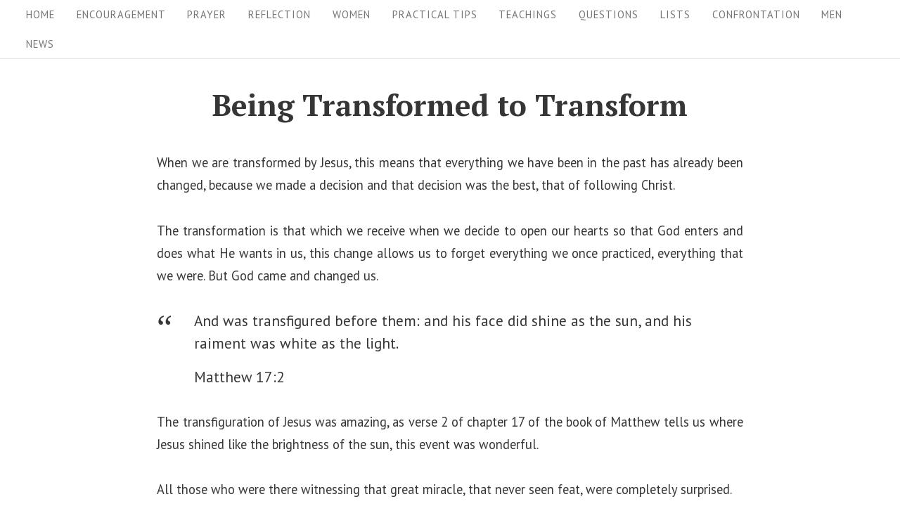

--- FILE ---
content_type: text/vtt; charset=utf-8
request_url: https://video-meta.open.video/caption/9wbksyOBEefQ/047ecd75172671380bc41b1c780e717f_en.vtt
body_size: 54064
content:
WEBVTT

00:00.080 --> 00:07.279
if you're waiting for the perfect moment to improve your life stop the moment is daily growth isn't an event it's a

00:07.279 --> 00:13.920
practice when you work on yourself every day you don't just change your habits you rewrite your identity but skip one

00:13.920 --> 00:20.640
day and comfort creeps back in you drift delay and forget who you could have become the people who rise who lead who

00:20.640 --> 00:26.640
leave legacies they don't hope for growth they schedule it daily discipline isn't optional it's the entry fee to the

00:26.640 --> 00:33.680
life you say you want in just a few moments you will learn how to work on yourself every day to grow evolve and

00:33.680 --> 00:39.680
never fall behind again you are the project of a lifetime there is no greater investment than the one you make

00:39.680 --> 00:46.800
in yourself you are not just a human being you are a living breathing construction site every morning you wake

00:46.800 --> 00:54.399
up with bricks in your hands the question is what are you building most people build walls of excuses but you

00:54.399 --> 00:59.680
you're called to build a legacy as Proverbs 4:7 says "Wisdom is the

00:59.680 --> 01:07.280
principle thing therefore get wisdom." If your mind is your master tool why would you leave it dull sharpen it read

01:07.280 --> 01:14.960
learn challenge yourself not once but daily success doesn't ask what you did once it asks what you always do the

01:14.960 --> 01:21.360
discipline to show up for yourself every single day separates the ordinary from the exceptional picture a sculptor

01:21.360 --> 01:28.159
chiseling away at a block of marble the masterpiece doesn't appear in one swing but each deliberate persistent cut

01:28.159 --> 01:34.960
reveals the vision within work on yourself like that discipline is the bridge to the future dreams don't become

01:34.960 --> 01:41.119
reality through desire they cross the bridge of discipline this bridge isn't paved with gold or motivation it's paved

01:41.119 --> 01:46.960
with decisions with sweat and with days you don't feel like it but you show up anyway most people wait for a signal a

01:46.960 --> 01:53.360
green light or the perfect moment but the truth is simple there is no perfect time there is only now the longer you

01:53.360 --> 01:59.119
wait the further the dream drifts because dreams don't move toward you you must move toward them discipline is that

01:59.119 --> 02:06.399
movement hebrews 12:11 declares "No discipline seems pleasant at the time but painful." Later on however it yields

02:06.399 --> 02:13.200
the peaceful fruit of righteousness for those who have been trained by it that scripture doesn't just speak of faith it

02:13.200 --> 02:18.400
speaks of every goal worth pursuing it's telling you "Today's pain is tomorrow's

02:18.400 --> 02:25.840
peace today's sacrifice becomes tomorrow's strength today's discomfort plants the seeds of tomorrow's reward

02:25.840 --> 02:31.360
think of your future self like a kingdom a city not yet built but fully possible

02:31.360 --> 02:36.400
every time you choose discipline you lay a brick a habit kept a distraction

02:36.400 --> 02:41.519
resisted a promise honored these are the stones of greatness over time they

02:41.519 --> 02:47.120
become a castle they become legacy they become you but here's the hard question

02:47.120 --> 02:54.000
will that future version of you thank you or resent you will they look back at the path you walked and say "You made

02:54.000 --> 03:01.200
this life possible." Or will they whisper "You could have given me more." One brick each day that's it not a leap

03:01.200 --> 03:08.959
not a miracle just one honest effort stacked upon the last walk a mile a day and in a year you've traveled 365 miles

03:08.959 --> 03:14.959
stay consistent and you'll arrive somewhere others only dream of but stop walking and you stay in place you decay

03:14.959 --> 03:20.879
you shrink so the question isn't can you do it the real question is will you do it today will you take that first step

03:20.879 --> 03:27.040
or will you keep rehearsing the reasons not to every moment you hesitate someone else is building every time you delay

03:27.040 --> 03:33.200
the dream delays too but every time you step forward in faith you meet the future halfway discipline is the only

03:33.200 --> 03:39.360
bridge that can carry your dreams from the land of wishful thinking to the world of reality cross it self-belief is

03:39.360 --> 03:45.440
the oxygen of progress you can't run a marathon without air and you can't chase your dreams without belief your

03:45.440 --> 03:52.080
intentions matter but your environment amplifies or erases them you may have the strongest desire in the world but

03:52.080 --> 03:57.680
place that desire in a toxic atmosphere and it will wither the people spaces and

03:57.680 --> 04:02.879
energies around you are not passive they are either builders or breakers 1

04:02.879 --> 04:07.920
Corinthians 15:33 gives us a clear warning bad company corrupts good

04:07.920 --> 04:13.599
character it doesn't say might it says corrupts this means even the best version of you is vulnerable if

04:13.599 --> 04:20.320
surrounded by the wrong influence goals are not just ideas they are sacred blueprints fragile in the early stages

04:20.320 --> 04:26.560
and like treasure they must be guarded if the people around you don't inspire support or challenge you to grow they

04:26.560 --> 04:32.080
are likely holding you back even if they do it with a smile you don't need to hate them but you do need to be wise

04:32.080 --> 04:38.320
just as smoke suffocates a flame the wrong company can smother your inner fire imagine you are a seed that seed

04:38.320 --> 04:44.639
contains a perfect blueprint all the potential is there but what happens if you plant that seed in concrete nothing

04:44.639 --> 04:51.040
it dies not because it lacked potential but because it lacked the right conditions now place that same seed in

04:51.040 --> 04:57.280
rich soil give it light give it space it grows it flourishes not because it

04:57.280 --> 05:03.600
became something new but because its environment allowed it to become what it already was your environment is your

05:03.600 --> 05:10.240
soil change it upgrade it and you will unlock growth you didn't even know was possible surround yourself with

05:10.240 --> 05:15.360
positivity with excellence with people who speak life not fear with individuals

05:15.360 --> 05:21.759
who hold you to your highest standard not your lowest comfort one conversation can change your life one sentence can

05:21.759 --> 05:26.880
rewire your beliefs but also one voice can plant a seed of doubt one joke can

05:26.880 --> 05:31.919
derail your drive that's why you must be vigilant who's in your ear who do you

05:31.919 --> 05:38.639
allow to influence your thoughts your energy your decisions walt Disney had a vision most couldn't see but he didn't

05:38.639 --> 05:44.880
try to build it alone he surrounded himself with artists who could draw what he imagined engineers who could build

05:44.880 --> 05:51.440
what he dreamed and believers who could carry the weight of his vision before Disneyland ever broke ground he had

05:51.440 --> 05:58.479
built a circle an atmosphere of creation and today millions walk through a dream that started in a room full of the right

05:58.479 --> 06:04.240
people so take inventory who surrounds you who challenges you to rise who

06:04.240 --> 06:11.360
reminds you of your potential when you forget it yourself and just as important who pulls you back who minimizes your

06:11.360 --> 06:18.319
ideas who jokes when you speak seriously about your future atmosphere is everything it determines whether your

06:18.319 --> 06:25.039
goals remain dreams or become destiny don't just hope for growth plant yourself where growth is inevitable

06:25.039 --> 06:31.600
where excellence is the standard where your fire is not only protected but fed your future depends on it the mind

06:31.600 --> 06:37.280
replays what the heart believes your thoughts are not random they are recordings of what you've accepted as

06:37.280 --> 06:44.560
truth every action you take begins with a thought but where did that thought come from most people never ask they

06:44.560 --> 06:50.160
move through life obeying internal voices without ever questioning who gave those voices authority if you've told

06:50.160 --> 06:56.400
yourself "I'm not good enough long enough." Your actions will confirm it not because it's true but because belief

06:56.400 --> 07:03.520
is a script and your life performs it romans 12:2 offers the answer be transformed by the renewing of your mind

07:03.520 --> 07:10.160
notice what it says be transformed not by changing your surroundings not by waiting for luck but by renewing your

07:10.160 --> 07:15.280
mind real change begins in the invisible transformation doesn't start in your

07:15.280 --> 07:22.160
hands it starts in your head you cannot build a palace with broken blueprints if the design is flawed the structure will

07:22.160 --> 07:28.240
collapse no matter how hard you work your thoughts are your blueprints if you don't intentionally feed them truth the

07:28.240 --> 07:34.720
weeds of fear doubt and limitation will overrun your mental garden imagine your mind as a garden you don't just pull

07:34.720 --> 07:41.360
weeds once and expect roses forever it takes consistency daily watering daily sunlight daily protection you must prune

07:41.360 --> 07:47.520
what no longer serves you remove the lies plant the truth and do it again tomorrow that's your job that's the work

07:47.520 --> 07:53.520
transformation is not a single event it is a daily discipline you must wake up and speak to yourself with authority i

07:53.520 --> 07:58.560
am capable i am called i am chosen these are not feel-good affirmations they are

07:58.560 --> 08:05.199
spiritual strategies because the mind will believe whatever it hears repeatedly you get to choose what it hears helen Keller was blind and deaf

08:05.199 --> 08:11.120
before she turned two the world labeled her impossible a life without language without vision but someone believed for

08:11.120 --> 08:17.199
her until she could believe for herself once belief entered her mind the impossible became her platform she wrote

08:17.199 --> 08:23.039
books delivered speeches and inspired movements she couldn't see the world but she changed it how because she

08:23.039 --> 08:30.639
reprogrammed the narrative what story are you replaying your mind is not a cage it's a canvas every thought paints

08:30.639 --> 08:36.479
a stroke with enough strokes a masterpiece or a mess emerges you cannot

08:36.479 --> 08:43.120
control every thought that comes to you but you can control which ones take residence which ones get fed which ones

08:43.120 --> 08:48.480
get repeated feed your mind truth feed it discipline feed it vision turn down

08:48.480 --> 08:54.959
the volume on the voice of fear turn up the voice of faith because the loudest voice wins and it must be yours this is

08:54.959 --> 09:01.279
not just mindset it is warfare and the battlefield is between your ears the victories you want in your life will be

09:01.279 --> 09:08.399
won first in your thoughts so renew your mind not once not when convenient but every day speak truth until it drowns

09:08.399 --> 09:15.040
out the lies believe in possibility until it feels like reality it's not enough to dream you must first think

09:15.040 --> 09:22.000
like someone who deserves it renew your mind and the rest will follow pain is the currency of growth everyone wants to

09:22.000 --> 09:27.200
grow but no one wants to hurt yet the truth remains unshaken growth requires

09:27.200 --> 09:33.600
discomfort you cannot rise without resistance you cannot strengthen what has never been tested and you cannot

09:33.600 --> 09:40.080
transform without a little breaking james 1:24 speaks directly to this count it all joy my brothers when you meet

09:40.080 --> 09:46.240
trials of various kinds for you know that the testing of your faith produces steadfastness and let steadfastness have

09:46.240 --> 09:51.600
its full effect that you may be perfect and complete lacking in nothing and this isn't just encouragement it's

09:51.600 --> 09:59.200
instruction it says to welcome the pain not because pain feels good but because pain does good the pain stretches

09:59.200 --> 10:06.080
strengthens and sanctifies most people pray for breakthrough but resist the breaking but look deeper every great

10:06.080 --> 10:11.200
tree once began as a seed that seed before it ever touches sunlight must

10:11.200 --> 10:17.920
break open in the dark it must surrender its shape to embrace its potential that's not destruction that's

10:17.920 --> 10:22.959
transformation that's how growth works it doesn't come without pressure it

10:22.959 --> 10:29.440
doesn't come without pain you must learn to stop fearing the pain and start forming from it don't just endure your

10:29.440 --> 10:35.600
struggles extract from them don't just suffer shape through it every tear every

10:35.600 --> 10:41.040
trial every hard moment is life's tuition fee and greatness that's the

10:41.040 --> 10:46.160
degree your pain is not punishment it is preparation jackie Robinson wasn't just

10:46.160 --> 10:52.320
the first black man in Major League Baseball he was a pioneer under immense pressure every time he stepped onto the

10:52.320 --> 10:58.880
field he carried insults heavier than any bat he was spit at mocked hated but he never folded his pain could have

10:58.880 --> 11:06.000
silenced him instead he turned it into power every game he played was a statement every swing a stance he wasn't

11:06.000 --> 11:13.120
playing just to win he was playing to change you may not be in a stadium but you are in a story just like Jackie your

11:13.120 --> 11:18.720
pain can either shrink you or shape you so ask yourself will I run from this

11:18.720 --> 11:25.120
will I numb it deny it blame others for it or will I rise through it will I let it teach me strengthen me forge

11:25.120 --> 11:31.680
something greater in me pain is not weakness pain is the alarm clock of your next level it's the seed cracking the

11:31.680 --> 11:37.680
muscles tearing the fire refining you are not broken because you're in pain you are becoming your character is being

11:37.680 --> 11:44.720
carved your capacity is being increased your destiny is being defined don't despise the discomfort lean into it let

11:44.720 --> 11:50.399
it stretch your patience let it deepen your faith let it pull new strength from within you comfort will never produce

11:50.399 --> 11:56.480
the version of you the world is waiting to meet everyone wants the mountain view but no one wants the uphill climb yet

11:56.480 --> 12:03.440
only the ones who climb see only the ones who stretch grow only the ones who press through the pain rise so rise not

12:03.440 --> 12:10.079
around the pain not avoiding the pain but through it because pain is not your prison it's your passage consistency is

12:10.079 --> 12:17.040
the superpower you're ignoring it's not what you do occasionally that defines you it's what you do consistently the

12:17.040 --> 12:23.680
most powerful force in your life is not the surge of excitement but the rhythm of discipline one step doesn't build a

12:23.680 --> 12:30.160
journey one act doesn't form a legacy it is the repetition the ritual the returning again and again that carves

12:30.160 --> 12:36.480
greatness into the bedrock of your life you may feel overlooked unseen like your efforts are echoes in a void but what if

12:36.480 --> 12:42.240
those echoes are shaping the walls of your future psalm 1 describes the righteous as a tree planted by streams

12:42.240 --> 12:48.320
of water which yields its fruit in season this means there are days of no fruit only faith no applause only

12:48.320 --> 12:54.160
perseverance no spotlight only steady watering the tree doesn't grow because it tries harder it grows because it

12:54.160 --> 13:00.160
remains planted rooted fed by consistency that's you you don't need a dramatic moment you need daily devotion

13:00.160 --> 13:06.959
the seeds you plant in silence will one day bloom in public growth comes from the unseen from choosing to rise again

13:06.959 --> 13:13.360
to repeat what works to water your goals even when you don't yet see the harvest picture a blacksmith hammering a piece

13:13.360 --> 13:19.839
of steel the first strike doesn't change it nor the fifth but strike after strike in the same place builds heat builds

13:19.839 --> 13:25.839
force until the steel yields so does life but will you keep hammering when it still looks the same success does not

13:25.839 --> 13:32.959
respond to passion alone it responds to perseverance and consistency is perseverance in motion it is faith with

13:32.959 --> 13:38.240
a schedule hope with a habit make your work ethic louder than your excuses

13:38.240 --> 13:43.600
decide once and repeat daily even when it's boring even when it's hard because

13:43.600 --> 13:49.360
the world does not give you what you occasionally wish for it gives you what you consistently work for booker T

13:49.360 --> 13:55.760
washington was not born into ease he was born into slavery his beginnings were marked by silence scarcity and struggle

13:55.760 --> 14:01.680
but he kept showing up he taught himself to read by candle light he walked for miles to attend school he labored not

14:01.680 --> 14:08.160
for applause but for change over time his efforts built the Tuskegee Institute his voice reached presidents his legacy

14:08.160 --> 14:13.920
reshaped education none of it came overnight it came from hammering the steel again and again so ask yourself

14:13.920 --> 14:19.519
what have you committed to so deeply so persistently that it's become part of your identity don't chase greatness in

14:19.519 --> 14:27.600
sprints build it in strides don't wait for motivation be moved by discipline be like the tree planted watered rooted

14:27.600 --> 14:33.519
trust that the fruit will come in season because your future is not built in flashes it's built in footsteps make

14:33.519 --> 14:40.079
yours consistent and let the world bend in your favor speak life into your vision words are not just sounds they

14:40.079 --> 14:46.560
are seeds every sentence you speak carries power whether you acknowledge it or not they build or break bless or

14:46.560 --> 14:52.639
burden shape or shatter proverbs 18:21 says "Life and death are in the power of

14:52.639 --> 14:58.720
the tongue." That's not poetry it's law you are creating with every word the

14:58.720 --> 15:05.519
question is what are you creating what are you speaking over your dreams do your words lift you or limit you do they

15:05.519 --> 15:11.600
ignite your vision or extinguish it every time you say "I can't," you're pouring poison into your potential but

15:11.600 --> 15:18.880
when you declare "I will." Something deep within responds it's as if your soul recognizes the truth and begins to

15:18.880 --> 15:24.560
rise you give heaven something to bless you awaken angels and align yourself

15:24.560 --> 15:29.680
with promise words are your daily declarations of direction speak life

15:29.680 --> 15:35.519
boldly not because of wishful thinking but because your future listens like a

15:35.519 --> 15:43.040
captain steering a ship the rudder determines the direction not the storm the rudder is small but it turns the

15:43.040 --> 15:49.759
entire vessel your words are your rudder speak like someone going somewhere speak

15:49.759 --> 15:53.639
like your future depends

15:56.240 --> 16:03.440
george Washington Carver born into slavery had every reason to echo despair but he didn't he believed in a creator

16:03.440 --> 16:09.199
who encoded purpose into nature he spoke to peanuts yes he literally talked to a

16:09.199 --> 16:15.040
crop he asked questions he listened for divine answers from that one humble seed

16:15.040 --> 16:21.199
over 300 products were born why because he believed because he spoke his words

16:21.199 --> 16:26.560
weren't noise they were keys keys that unlocked hidden doors of possibility so

16:26.560 --> 16:31.839
must you don't just describe your life declare it don't narrate your limits

16:31.839 --> 16:38.240
name your destiny speak what you seek until you see what you've said words are not echoes they're architects they

16:38.240 --> 16:44.079
design the rooms you'll one day walk through you are not powerless you are prophetic you don't need to predict the

16:44.079 --> 16:51.360
future you need to pronounce it wake up and bless your day speak over your work over your mind over your family refuse

16:51.360 --> 16:57.839
to curse your own calling with careless chatter speak like your words matter because they do every moment is an

16:57.839 --> 17:03.120
opportunity to sew new seeds every seed spoken in faith is one step closer to

17:03.120 --> 17:08.400
harvest speak what you want to build speak what you want to become speak like

17:08.400 --> 17:14.880
someone whose destiny is listening because it is you were not made to blend in you are not here to fit in you are

17:14.880 --> 17:21.520
here to stand out there is nothing accidental about your existence you were created with purpose precision and a

17:21.520 --> 17:29.280
presence meant to shift rooms not disappear in them romans 12:2 gives a command not a suggestion do not conform

17:29.280 --> 17:36.000
to the pattern of this world this means you are not meant to mimic you are meant to move differently speak differently

17:36.000 --> 17:42.960
live boldly every time you shrink to be accepted you betray your assignment the world does not need more conformity it

17:42.960 --> 17:48.320
needs more courage when you bury your brilliance just to blend in you rob the world of the very light it's been

17:48.320 --> 17:53.760
waiting for you weren't made to reflect your environment you were made to elevate it why dim your light just

17:53.760 --> 18:00.000
because others haven't found theirs insecure people often feel threatened by authenticity but that's not your problem

18:00.000 --> 18:06.799
to fix that's their fear to face your job is not to lower your standard to soothe their discomfort your job is to

18:06.799 --> 18:13.039
live your truth so fully that it awakens others to theirs think of a lighthouse it doesn't chase ships it doesn't blink

18:13.039 --> 18:19.600
with doubt it simply stands bright unwavering constant ships are saved because it refuses to move that's your

18:19.600 --> 18:27.039
role be the light that holds firm even when the storm rages even when you feel alone because someone somewhere is

18:27.039 --> 18:34.400
navigating the chaos and needs the clarity you provide you don't serve the world by hiding you serve it by standing

18:34.400 --> 18:39.520
lewis Armstrong knew this born into poverty raised in hardship he was told

18:39.520 --> 18:45.840
in a hundred ways that he didn't belong that his voice was too different his background too rough but he didn't

18:45.840 --> 18:51.360
conform he created with a trumpet in hand and joy in his soul he redefined

18:51.360 --> 18:58.720
what music could sound like he didn't wait for permission to shine he simply lit the stage and the world followed you

18:58.720 --> 19:06.000
must do the same the world doesn't need another echo it needs your voice your truth your light you were not called to

19:06.000 --> 19:13.520
blend into the noise you were designed to be a note that changes the song don't be afraid to be the first the only the

19:13.520 --> 19:18.559
different the bold your uniqueness is not a flaw it's your fingerprint on

19:18.559 --> 19:24.720
history stand tall stand true stand unapologetically when you stand in your

19:24.720 --> 19:31.520
light you give others permission to do the same in a world full of shadows one light can start a revolution your

19:31.520 --> 19:36.799
thoughts build your future before your hands do before you ever act you think

19:36.799 --> 19:43.200
what you think especially what you think repeatedly becomes what you believe over time that belief begins to govern your

19:43.200 --> 19:50.240
life it becomes the invisible script you follow the lens through which you see every opportunity obstacle and decision

19:50.240 --> 19:56.160
proverbs 23:7 puts it plainly "As a man thinkketh in his heart so is he your

19:56.160 --> 20:02.880
life is not shaped first by your circumstances but by your assumptions not by what happens to you but by what

20:02.880 --> 20:09.440
you believe about what happens to you you're not stuck because of your actions you're stuck because of your assumptions

20:09.440 --> 20:16.559
assumptions about your worth your talent your future and those assumptions form a ceiling over your life a ceiling you can

20:16.559 --> 20:22.400
only break through when you change what's going on beneath it your thinking this isn't abstract theory it's

20:22.400 --> 20:27.760
spiritual law your thoughts are not harmless they are seeds and every day

20:27.760 --> 20:34.720
you are planting the question is are you planting weeds or wheat what you feed your mind becomes your mindset and your

20:34.720 --> 20:41.840
mindset becomes your map change your thoughts and you change your tomorrow begin every day with vision declare who

20:41.840 --> 20:48.480
you are before the world defines it for you guard your mind like treasure you don't let thieves in your house don't

20:48.480 --> 20:54.159
let lies into your thoughts filter what you allow in monitor your inner dialogue

20:54.159 --> 21:00.559
because that voice is either coaching you to rise or condemning you to stay stuck take that voice off autopilot

21:00.559 --> 21:07.840
teach it how to speak replace every I can't with I'm learning replace every I failed with I've grown speak not what

21:07.840 --> 21:14.000
you feel but what you choose to believe that's how you renew your mind that's how you shift your reality andrew

21:14.000 --> 21:19.120
Carnegie understood this before he built steel empires libraries and legacy he

21:19.120 --> 21:25.760
built belief he didn't come from wealth he came from struggle from poverty but his mind was never poor he believed in

21:25.760 --> 21:32.159
ideas in people in himself he carried a vision so strong that the world eventually bowed to it while others

21:32.159 --> 21:38.960
complained he created while others doubted he decided he didn't wait for confidence he cultivated it every day he

21:38.960 --> 21:45.200
thought better thoughts and those thoughts became a better life you want more think better don't let your life be

21:45.200 --> 21:51.679
dictated by a broken loop of fear and failure choose your thoughts like you choose your words on purpose with power

21:51.679 --> 21:57.760
with faith what you think today becomes who you are tomorrow you are not your past you are your potential but only if

21:57.760 --> 22:04.400
you believe it so start every morning not with anxiety but with alignment not with doubt but with declaration not with

22:04.400 --> 22:10.000
fear but with faith because the mind is your greatest battleground win there and you win everywhere vision without action

22:10.000 --> 22:15.840
is just fantasy you can dream all day but dreams don't move you forward until you move no amount of vision will carry

22:15.840 --> 22:21.120
you if your feet stay still you can write goals in notebooks speak affirmations into mirrors and plan every

22:21.120 --> 22:26.159
detail in your head but without action all of it dies in theory james 2:17 says

22:26.159 --> 22:33.120
it plainly "Faith by itself if it does not have works is dead." That means faith isn't just belief it's motion it's

22:33.120 --> 22:38.880
movement it's the courage to step when the outcome is uncertain you don't need to see the whole staircase just the next

22:38.880 --> 22:45.200
step that's how progress happens not in leaps of certainty but in steps of obedience many people wait for clarity

22:45.200 --> 22:51.840
before they act but clarity isn't a prerequisite it's a byproduct it doesn't come before the journey it comes through

22:51.840 --> 22:58.799
the journey when you move you learn when you act you adjust and when you start walking you begin to see the path that

22:58.799 --> 23:05.919
hesitation kept hidden start before you're ready act while you're uncertain trust that momentum creates direction

23:05.919 --> 23:13.120
trust that when you move heaven moves with you motion stirs miracles breakthroughs don't show up in stillness

23:13.120 --> 23:20.080
they show up in pursuit don't wait until it's perfect don't wait until you have every answer don't wait for the fear to

23:20.080 --> 23:26.880
disappear execute what you have with what you know where you are thomas Edison failed thousands of times trying

23:26.880 --> 23:32.400
to invent the light bulb if he had waited for perfection the world might still be in darkness but he acted he

23:32.400 --> 23:39.039
didn't sit still he didn't wait for the idea to be flawless he moved because he moved light was born his brilliance

23:39.039 --> 23:46.559
wasn't in avoiding failure it was in his refusal to let failure be the final word so what about you what ideas are you

23:46.559 --> 23:51.919
sitting on what breakthrough are you delaying because you're still planning it to death what step could you take

23:51.919 --> 23:58.240
today that might change everything tomorrow faith walks faith builds faith initiates you don't have to be fearless

23:58.240 --> 24:03.919
you just have to be willing willing to start willing to try willing to do the small uncertain thing that may become

24:03.919 --> 24:10.159
the big undeniable miracle stop waiting start building because your breakthrough is not in the planning it's in the doing

24:10.159 --> 24:16.400
one step that's all it takes to change your story and that step it starts now you are responsible for your results not

24:16.400 --> 24:22.240
your circumstances blame is the easiest road to travel and the most crowded it's tempting to point the finger outward

24:22.240 --> 24:28.000
when life doesn't go as planned your upbringing the economy the people around you the circumstances you never asked

24:28.000 --> 24:34.320
for it feels good for a moment to say "This isn't my fault." But the problem with blame is that it delays the only

24:34.320 --> 24:40.559
thing that can actually change your life responsibility until you take full ownership you have no control without

24:40.559 --> 24:45.600
control there is no change if you're waiting for someone else to fix what happened you're giving them power over

24:45.600 --> 24:52.400
your future that's the quickest way to stay stuck responsibility is not punishment it is power the world may

24:52.400 --> 24:58.880
have wronged you life may have dealt you a heavy hand but here's the truth blaming it won't lighten the load

24:58.880 --> 25:04.000
galatians 6:5 declares "Each one should carry their own load." That's not just

25:04.000 --> 25:09.039
instruction it's liberation it means the path to change is already in your hands

25:09.039 --> 25:15.120
you don't need permission you don't need rescue what you need is the courage to look yourself in the mirror and say

25:15.120 --> 25:21.039
"This is mine to carry and mine to change." When you take responsibility you stop waiting for the weather to

25:21.039 --> 25:26.240
shift you adjust your own sail suddenly no matter the storm you can move forward

25:26.240 --> 25:31.360
you begin by changing your language remove I can't because and replace them

25:31.360 --> 25:37.760
with what can I do with what I have ownership starts with small consistent action when you stop waiting for perfect

25:37.760 --> 25:44.240
conditions you start making progress take one small step toward the life you want right now maybe it's a choice to

25:44.240 --> 25:50.320
wake up earlier or a commitment to stop complaining maybe it's choosing gratitude instead of bitterness each act

25:50.320 --> 25:56.240
of ownership is a seed though the results aren't instant they are inevitable you don't need a perfect plan

25:56.240 --> 26:03.039
you need a willing heart start where you are use what you have you may not have money but you might have time you may

26:03.039 --> 26:09.120
not have connections but you have creativity the most successful people in history weren't given a golden path they

26:09.120 --> 26:16.159
carved one they turned wounds into wisdom setbacks into fuel limitations into strategy they all had one thing in

26:16.159 --> 26:23.120
common they owned their story they didn't let their story own them franklin D roosevelt was struck by polio in his

26:23.120 --> 26:30.320
prime most would have accepted that as a life sentence he didn't he couldn't control the paralysis in his legs but he

26:30.320 --> 26:37.279
could control the movement in his spirit and he did he led a nation through depression and war not despite his

26:37.279 --> 26:43.440
struggle but because he embraced it he showed the world what leadership looks like when it's not built on excuses but

26:43.440 --> 26:50.480
on endurance so must you you are not a product of your past you are the architect of your future stop rewriting

26:50.480 --> 26:57.120
the reasons you're stuck start rewriting the story blame changes nothing ownership changes everything the moment

26:57.120 --> 27:03.760
you take full responsibility is the moment you step into full power that's when the shift happens that's when life

27:03.760 --> 27:11.039
starts to respond not when you complain not when you wait but when you decide I will rise not because of what happened

27:11.039 --> 27:18.159
but in spite of it you are not a victim you are a vessel so take the wheel set the sail and move forward your freedom

27:18.159 --> 27:24.799
is waiting on your ownership rest is a weapon not a weakness burnout isn't a result of effort it's a result of

27:24.799 --> 27:31.600
neglect not of your tasks but of yourself you weren't made to run endlessly you weren't designed to

27:31.600 --> 27:38.159
produce non-stop even the sun goes down even the tide pulls back in Genesis 2:2

27:38.159 --> 27:43.919
even God himself rested after six days of creation he paused not because he was

27:43.919 --> 27:50.880
tired but because rest is sacred so why do you keep pushing like you're above the law of renewal rest is not retreat

27:50.880 --> 27:57.440
it is resistance against the culture that equates worth with exhaustion there's a hidden pride in overwork a

27:57.440 --> 28:04.960
subtle lie that says "If I stop it'll all fall apart." But that belief is the seed of burnout burnout is not the mark

28:04.960 --> 28:11.679
of dedication it's the consequence of disconnection ah you are not a machine you are a vessel a vessel that is never

28:11.679 --> 28:16.880
refilled will eventually crack rest is not selfish it is stewardship it is you

28:16.880 --> 28:23.440
taking care of the instrument that carries the vision what good is a sharp mind if it's fogged by fatigue what good

28:23.440 --> 28:30.399
is ambition if your body can't carry it you must begin to build your life around your energy not just your goals goals

28:30.399 --> 28:35.679
are important yes but without fuel even the finest engine fails it starts with

28:35.679 --> 28:42.960
honest rhythms sleep like your dreams depend on it because they do eat in ways that give not just grab breathe like

28:42.960 --> 28:48.080
your peace depends on it set boundaries not as walls but as gates to protect

28:48.080 --> 28:55.279
your focus and your spirit rest doesn't mean you're not serious it means you're smart enough to last take one full day

28:55.279 --> 29:02.240
not to work not to catch up but to reconnect to reflect to realign sit in silence walk in nature write what you

29:02.240 --> 29:07.520
feel pray think listen not to noise but to what your soul's been whispering

29:07.520 --> 29:13.600
under all the hurry you don't need to escape your life you need to return to it rested eleanor Roosevelt once said

29:13.600 --> 29:20.159
"With the new day comes new strength and new thoughts." She lived that truth amidst global crises and political

29:20.159 --> 29:26.720
storms she carried herself with a quiet force not because she never tired but because she understood restoration she

29:26.720 --> 29:31.760
spent time alone she walked in the woods she rode in solitude her strength wasn't

29:31.760 --> 29:37.840
just in what she did it was in how she prepared to do it she led not from depletion but from depth that is the

29:37.840 --> 29:44.720
difference you must remember rest is not a reward for having done enough it's the requirement to keep doing what matters

29:44.720 --> 29:51.039
don't wait until your body breaks or your mind unravels don't wear exhaustion as a badge of honor the real power is

29:51.039 --> 29:56.720
not in running until collapse it's in rising each day with clarity with strength with peace that's what rest

29:56.720 --> 30:03.600
gives you not escape but endurance so today unplug to reconnect pause to refocus breathe not because you're weak

30:03.600 --> 30:10.799
but because you want to come back stronger a rested you is a powerful you a still mind is a sharp one a nourished

30:10.799 --> 30:17.200
soul is a force when you treat rest as sacred your work becomes sacred too you're no longer running from empty

30:17.200 --> 30:23.360
you're moving from overflow and overflow changes everything excellence is a habit not a mood excellence doesn't come

30:23.360 --> 30:29.120
wrapped in excitement it doesn't arrive on the wings of motivation or in the glow of good moods it's forged in the

30:29.120 --> 30:36.080
fire of repetition in the trenches of tedium in the moments when you feel nothing yet you show up anyway the path

30:36.080 --> 30:42.880
to greatness is paved with days that feel ordinary that's why most people miss it they're waiting for inspiration

30:42.880 --> 30:49.760
before they act not realizing that action is what invites inspiration you don't rise to excellence by chasing a

30:49.760 --> 30:54.960
feeling you rise by following through when the feelings fade in 1 Corinthians

30:54.960 --> 31:00.720
9:25 it says "Everyone who competes in the games goes into strict training."

31:00.720 --> 31:08.240
Notice the word strict not sporadic not whenever you feel like it but consistent disciplined intentional excellence is

31:08.240 --> 31:13.279
not about doing more it's about doing with purpose it's not glamorous it's

31:13.279 --> 31:20.320
often hidden no one applauds your early mornings late nights or countless repetitions but heaven sees heaven

31:20.320 --> 31:26.480
counts the unseen obedience in time the world sees the results most people crave

31:26.480 --> 31:31.679
the reward but few are willing to endure the routine but make no mistake routine

31:31.679 --> 31:37.840
is the birthplace of mastery the repetition that seems boring is the grindstone that sharpens your gift every

31:37.840 --> 31:43.760
time you show up tired but committed you plant seeds of greatness every time you choose excellence over convenience you

31:43.760 --> 31:49.360
tell the world "I will not be average." You don't need to feel like a champion to train like one you just need to act

31:49.360 --> 31:55.760
like one eventually your actions will shape your identity so how do you live this you decide every day you make

31:55.760 --> 32:01.440
excellence your standard not your exception this means brushing your teeth with intention writing that email with

32:01.440 --> 32:07.600
clarity leading that meeting with presence cleaning that space with gratitude it's not about perfection it's

32:07.600 --> 32:13.360
about presence excellence is a posture of the heart before it's a product of the hand it's not about being better

32:13.360 --> 32:19.760
than others it's about being better than you were yesterday and that starts with the small consistent decisions that no

32:19.760 --> 32:26.640
one sees florence Nightingale didn't set out to be applauded she simply refused to abandon excellence even when the

32:26.640 --> 32:32.320
world wasn't watching night after night she nursed the wounded when others had grown weary her discipline wasn't loud

32:32.320 --> 32:38.240
but it was lasting she trained herself in silence so she could serve in strength her impact didn't end with her

32:38.240 --> 32:44.240
lifetime her habits outlived her name that is the legacy of quiet excellence you don't need the spotlight to shine

32:44.240 --> 32:49.919
you just need to stay faithful to the process excellence isn't something you chase it's something you become it's a

32:49.919 --> 32:55.600
muscle built in the dark a fire kept alive in the quiet when you train like a champion even when no one is watching

32:55.600 --> 33:01.679
passion will follow the results will come but more importantly character will come character is the foundation of

33:01.679 --> 33:07.519
everything that lasts so stop waiting for the mood to strike make a decision build a rhythm keep your word to

33:07.519 --> 33:15.360
yourself the world may reward results but heaven rewards discipline show up again and again train your mind sharpen

33:15.360 --> 33:22.720
your habits elevate your standards soon enough excellence won't just be something you do but will be who you are

33:22.720 --> 33:30.399
that's the true reward that's the hidden victory that's how legacies are built one quiet choice at a time confidence

33:30.399 --> 33:36.559
grows through commitments kept confidence doesn't appear in flashes of brilliance or crowds of applause it's

33:36.559 --> 33:44.080
not gifted to the loudest voice or inherited through charm true confidence is quiet steady unshakable and it's

33:44.080 --> 33:49.120
built not in public but in private in the unseen hours in the small silent

33:49.120 --> 33:55.200
moments where you decide to show up follow through and keep your word to yourself luke 16:10 says "He who is

33:55.200 --> 34:01.440
faithful in very little is faithful also in much." That's not just spiritual insight it's the blueprint for inner

34:01.440 --> 34:07.039
strength when you're faithful in the little things the early alarm the healthy meal the extra effort you prove

34:07.039 --> 34:13.839
to yourself that you are dependable that belief that's where confidence begins not from what others think of you but

34:13.839 --> 34:20.800
from what you believe about yourself when no one's watching every time you say "I'll do it," and you do it grows

34:20.800 --> 34:26.079
every task completed every promise honored every excuse rejected becomes a

34:26.079 --> 34:33.440
brick in the foundation of a confident life confidence is not hype it's not noise it's not pretending it's the quiet

34:33.440 --> 34:38.720
conviction that you will show up again and again because you've trained yourself to do so you don't need a

34:38.720 --> 34:43.760
spotlight to get stronger you need consistency consistency builds trust and

34:43.760 --> 34:51.280
trust is the root of confidence think about it when someone breaks their word repeatedly do you trust them no the same

34:51.280 --> 34:57.280
applies within i If you constantly break promises to yourself I'll start tomorrow

34:57.280 --> 35:04.400
i'll quit next week you erode your own belief but when you deliver especially when it's inconvenient you strengthen

35:04.400 --> 35:10.880
your core when you begin to trust yourself the world can't shake you critics lose their volume doubt loses

35:10.880 --> 35:16.240
its grip because you're no longer waiting for validation you've already given it to yourself you know who you

35:16.240 --> 35:21.920
are because you've seen what you do confidence then is not a performance it's a consequence look at the patterns

35:21.920 --> 35:27.839
you live by are they reinforcing selfrust or sabotaging it do your actions echo your intentions or betray

35:27.839 --> 35:34.480
them every time you align what you say with what you do you deepen the roots of your character the deeper the roots the

35:34.480 --> 35:40.960
steadier the tree life may blow storms may come but a rooted tree doesn't fall

35:40.960 --> 35:48.000
if you want to build unshakable confidence don't start with crowds start with commitments not grand gestures but

35:48.000 --> 35:54.000
small consistent acts wake up when you said you would finish the task you started keep the promise you whispered

35:54.000 --> 36:00.640
to yourself in quiet moments of resolve these moments are the furnace where real confidence is forged confidence isn't

36:00.640 --> 36:06.800
loud it's loyal it's not about being better than others it's about being consistent with yourself when that

36:06.800 --> 36:13.599
consistency becomes your habit that habit becomes your identity the applause may come the recognition may follow but

36:13.599 --> 36:19.040
the real reward is internal a steady grounded immovable sense of self that no

36:19.040 --> 36:24.400
praise can inflate and no criticism can deflate that's the confidence that lasts

36:24.400 --> 36:30.320
that's the confidence you build one kept promise at a time character is what you do when no one's watching you can

36:30.320 --> 36:36.880
impress with performance but you only build true impact through integrity talent may open the door charisma might

36:36.880 --> 36:43.520
win the room but only character keeps you standing when the applause fades and the spotlight shifts integrity isn't

36:43.520 --> 36:50.400
glamorous it rarely trends but it endures proverbs 10:9 reminds us "Whoever walks in integrity walks

36:50.400 --> 36:57.280
securely not publicly celebrated but securely." That's a different kind of reward one that anchors you when storms

36:57.280 --> 37:03.920
come one that builds trust not just attention integrity is the quiet commitment to truth when no one else is

37:03.920 --> 37:10.800
around it's what you choose when you could get away with less it's how you handle pressure when cutting corners is

37:10.800 --> 37:17.520
easy and justified yet the truth remains what you do in the dark eventually comes to light who you are when no one's

37:17.520 --> 37:24.960
watching determines what you'll be trusted with when everyone's watching applause is fleeting reputation is fragile but a rooted life one built on

37:24.960 --> 37:31.680
integrity is unshakable don't compromise your standards for applause don't dilute your values for a shortcut what seems

37:31.680 --> 37:38.240
small today a white lie a bent rule a hidden habit can fracture a legacy tomorrow what you tolerate in secret

37:38.240 --> 37:44.160
will ultimately define you in public integrity is not a burden it's protection it guards your name your

37:44.160 --> 37:50.480
vision your peace it sets a foundation that pressure can't crack and criticism can't crumble because you're not trying

37:50.480 --> 37:56.320
to be impressive you're trying to be immovable that journey begins in the shadows before the title before the

37:56.320 --> 38:02.800
recognition before the platform it's in the quiet decisions will I be honest here will I honor this commitment will I

38:02.800 --> 38:08.880
keep my word when there's no reward these are the places where legacy is born not in fanfare but in faithfulness

38:08.880 --> 38:14.880
not in loud victories but in silent integrity george Washington didn't become a revered leader because he

38:14.880 --> 38:21.839
sought power he earned influence through consistency he was known for his unwavering honesty deep loyalty and

38:21.839 --> 38:29.200
disciplined restraint when the time came to lead a fragile nation his foundation was already laid he didn't have to rise

38:29.200 --> 38:35.520
to the moment he had been rising in the shadows for years the weight of leadership didn't crush him because his

38:35.520 --> 38:42.400
inner world was already fortified so must you you want to make an impact start where no one sees in your

38:42.400 --> 38:49.440
conversations in your habits in your choices be the same in silence as you are in the spotlight build a name not

38:49.440 --> 38:56.560
with noise but with truth walk securely not just successfully let others chase popularity you chase purity the world

38:56.560 --> 39:02.240
might forget your achievements but it will remember how you made people feel nothing builds lasting trust like

39:02.240 --> 39:08.720
integrity so check your foundation is it built on public image or private discipline are you curating a persona or

39:08.720 --> 39:15.839
cultivating a character the difference will show maybe not today but eventually when that day comes may your integrity

39:15.839 --> 39:22.400
speak louder than your titles may your quiet choices rise up to defend your name performance might impress but only

39:22.400 --> 39:27.440
integrity leaves a legacy legacy not applause is the true measure of success

39:27.440 --> 39:34.000
purpose will pull you through pressure pressure isn't a sign you've lost your way it's a signal that you're carrying

39:34.000 --> 39:39.359
something with weight you don't feel pressure when you're empty you feel it when you're full of vision

39:39.359 --> 39:46.960
responsibility purpose it's the resistance that confirms you're moving romans 8:28 reminds us "All things work

39:46.960 --> 39:52.720
together for good to those who love God who are called according to his purpose." This means even the pressure

39:52.720 --> 39:59.760
has a purpose even the weight works for your good not because pain disappears but because purpose redeems it purpose

39:59.760 --> 40:06.320
doesn't erase hardship it transforms it when you know why you're doing what you're doing the storm doesn't derail

40:06.320 --> 40:11.359
you it develops you the wind doesn't knock you over it strengthens your roots

40:11.359 --> 40:18.160
pressure is not your punishment it's the sculptor of your potential it shapes your endurance it reveals your values it

40:18.160 --> 40:24.320
purifies your motives it strips away what doesn't belong so what does can stand there is a difference between

40:24.320 --> 40:30.880
stress and strength stress breaks what isn't built to carry weight but pressure builds what is when you're aligned with

40:30.880 --> 40:37.359
purpose pressure becomes your teacher not your enemy you begin to see the struggle differently you stop asking why

40:37.359 --> 40:44.400
is this happening to me and start asking what is this preparing me for that shift that single question changes everything

40:44.400 --> 40:50.800
suddenly pain has direction discomfort has design and your endurance has meaning you can't ask for greatness and

40:50.800 --> 40:55.920
run from pressure they come together the greater the call the heavier the weight

40:55.920 --> 41:02.880
but pressure never shows up to crush you it shows up to qualify you the strength you build under pressure will carry you

41:02.880 --> 41:09.839
farther than any moment of ease ever could when you feel the heat rising it doesn't mean you're failing it means the

41:09.839 --> 41:14.960
fire is refining harriet Tubman a woman with every reason to run from pressure

41:14.960 --> 41:20.400
every journey back into slave territory meant risking capture torture death yet

41:20.400 --> 41:25.920
she returned not once not twice but again and again why because her purpose

41:25.920 --> 41:31.280
was bigger than her fear she wasn't chasing comfort she was answering a call

41:31.280 --> 41:38.560
her mission wasn't about ease it was about freedom in that freedom generations were changed that's the

41:38.560 --> 41:45.119
power of walking through pressure with purpose you're not called to an easy path you're called to a meaningful one

41:45.119 --> 41:50.640
if it feels heavy that doesn't mean you're off course it means you're carrying something sacred something

41:50.640 --> 41:56.079
weighty that weight is evidence that your work matters don't pray for the pressure to end pray for the strength to

41:56.079 --> 42:01.760
carry it well when purpose fills your heart the storm doesn't break you it builds you find your why that's the

42:01.760 --> 42:07.440
anchor that's what holds you steady when emotions swirl and circumstances shift your why must be bigger than your mood

42:07.440 --> 42:12.480
bigger than your obstacles bigger than the opinions that try to sway you when you know what you're building no delay

42:12.480 --> 42:18.400
can distract you no critic can derail you no failure can define you you'll keep going not because it's easy but

42:18.400 --> 42:23.440
because you're called so press on through the pressure through the silence through the weight not in spite of it

42:23.440 --> 42:29.760
but because of it all things including the pressure are working together for your good you're not being crushed

42:29.760 --> 42:36.480
you're being carved what's being formed in you now will outlast the storm patience is the partner of power you

42:36.480 --> 42:42.319
crave results fast visible immediate but the deepest most powerful things in life

42:42.319 --> 42:47.359
don't arrive on demand they unfold through process through time through

42:47.359 --> 42:52.960
patience ecclesiastes 3:1 declares "To everything there is a season." That's

42:52.960 --> 43:00.480
not just poetry it's a principle a law written into the fabric of life itself seeds don't bloom on schedule they bloom

43:00.480 --> 43:07.680
when they're ready readiness comes through quiet unseen development power isn't loud it doesn't flash across your

43:07.680 --> 43:13.200
screen or shout from a stage power is steady rooted slow it's the oak tree

43:13.200 --> 43:18.960
rising from the acorn not overnight but over years no panic no rush just

43:18.960 --> 43:22.318
consistent invisible growth


--- FILE ---
content_type: text/vtt; charset=utf-8
request_url: https://video-meta.open.video/caption/G8qU3gyY2Ig6/9ba64b50c713ca4213306ab708d641e6_en-US.vtt
body_size: 11640
content:
WEBVTT

00:00.400 --> 00:04.160
Thanks greatly to Shakespeare, King Richard III of England

00:04.160 --> 00:11.040
is remembered as a cruel, calculating hunchback who
did whatever it took to secure power for himself

00:11.040 --> 00:16.040
Born in 1452, Richard seized the
throne and the power that came with it

00:16.040 --> 00:20.800
His reign wouldn't last long, though.
Just two years later, Henry Tudor

00:20.800 --> 00:26.560
would defeat Richard at the Battle of Bosworth
Field. Eager to legitimize the Tudor dynasty

00:26.560 --> 00:33.080
propagandists denounced Richard as a devilish
usurper. But who was the real Richard III

00:33.780 --> 00:38.080
Today, we're going to take a look at some things
you probably didn't know about Richard III

00:38.460 --> 00:48.380
history's most reviled king. Thanks to the
bard, Richard III is typically remembered

00:48.380 --> 00:54.200
as a guy with a withered arm whose inner crookedness
was represented externally and theatrically

00:54.200 --> 01:00.280
by his deformed hunched back. In real life,
a disability isn't caused by inner evil

01:00.540 --> 01:06.620
And in Richard III's case, there isn't even any historical
evidence to support the claim he was a hunchback at all

01:07.320 --> 01:13.760
In fact, the evidence we do have suggests the opposite.
Richard had no significant physical deformities to speak of

01:14.180 --> 01:19.340
His bones, which were discovered in 2012,
reveal that he may have suffered from scoliosis

01:19.340 --> 01:27.440
with a mild bend of the spine. But that's about it. This minor physical
ailment would have simply made Richard short with uneven shoulders

01:27.800 --> 01:40.160
not the monstrous hunchbacked boogeyman of popular history. After
he was hacked to pieces at the Battle of Bosworth Field in 1485

01:40.600 --> 01:47.820
the location of Richard III's body was lost to
history. However, 528 years later, in February of

01:47.820 --> 01:53.140
2013, archaeologists from the University of
Leicester announced to the world that they had

01:53.140 --> 01:59.760
found Richard's remains. Where was the king buried
all that time? It turns out beneath a parking lot

01:59.760 --> 02:06.520
for the Leicester City Council. Parking over 24
hours, that's going to be a big fee. Of course

02:06.520 --> 02:11.480
it wasn't a parking lot when they buried him. At
the time of Richard's death, the site was the home

02:11.480 --> 02:15.800
of the Greyfriars Church, so it makes sense that
the body of the king would have been secretly

02:15.800 --> 02:21.660
buried in a place like that right after the
battle. However, it seems a little incongruous

02:21.660 --> 02:28.020
when, centuries later, archaeologists found themselves
exhuming a famous royal, who even had his own Shakespeare play

02:28.340 --> 02:49.483
from beneath an unassuming parking spot. In his day Richard was known as a relatively competent monarch and possibly a child
murderer Yes even now historians still continue to debate what was considered one of the great mysteries of the 15th century

02:49.483 --> 02:55.463
Did Richard III off his own nephews? And
while Richard himself likely didn't take out

02:55.463 --> 03:00.703
the boys in their sleep, he may very well have
had the two youngsters whacked on his behalf

03:00.703 --> 03:04.703
The facts are these. After seizing
the throne from his 12-year-old nephew

03:04.703 --> 03:08.963
Richard had a new problem. what to do
with Edward, his nine-year-old brother

03:09.423 --> 03:16.903
Richard, Duke of York. In 1483, Richard finally decided.
As it was popular with English monarchs at the time

03:17.283 --> 03:23.623
Richard had the boys locked away in the Tower of London.
Perhaps sensing that having two young boys locked up

03:23.623 --> 03:27.723
so he could steal their birthright wouldn't
make for great PR, Richard announced

03:27.723 --> 03:32.283
that he was doing it for their own protection.
The two boys eventually disappeared

03:32.283 --> 03:39.583
from the historical record. Today, theories about what happened to the
two princes in the tower include everything you could possibly imagine

03:39.923 --> 03:44.303
but most historians just believe that Richard
got rid of them to secure power for himself

03:45.303 --> 03:53.143
Interestingly, in 1674, the skeletons of two children were discovered
under some stairs by workmen remodeling part of the Tower of London

03:53.603 --> 04:01.383
They appeared to be about the right size to be the princes, and King Charles
II later had them interred in Westminster Abbey under that assumption

04:02.303 --> 04:07.743
However, historians have several reasons to
question the identification, not the least of which

04:07.743 --> 04:13.523
is that skeletons of children had been discovered at least
once before in an old chamber that had been walled up

04:14.143 --> 04:22.583
Doesn't sound like a good place to grow
up in. When Henry Tudor landed in England

04:22.823 --> 04:27.443
he had a claim to the throne, but he also
had far fewer troops than Richard did

04:28.003 --> 04:33.923
This being the case, Richard was supremely confident he
would finally crush the young upstart and secure his rule

04:34.603 --> 04:39.283
But it didn't go that way. In truth,
the tide was turning against Richard

04:39.963 --> 04:45.063
You see, the powerful Stanley family had once
been loyal supporters of Richard and his claim

04:45.603 --> 04:50.703
But sensing which way the wind was blowing, they
suddenly switched sides just before the Battle

04:50.703 --> 04:58.543
of Bosworth Field. That battle took place on August 22, 1485.
And by all accounts, it was going pretty well for the king

04:58.543 --> 05:02.343
right up until the Stanleys led
a charge that took Richard out

05:03.083 --> 05:08.623
Richard's death was absolutely brutal. No less
than 11 blows were inflicted before he went down

05:13.423 --> 05:19.363
Richard III is distinguished for being two significant
lasts in the history of the English monarchy

05:19.983 --> 05:31.307
For one he was the last Plantagenet king a royal dynasty that had been ruling England
since the 12th century So basically he was such a flop that he ended his entire lineage

05:32.087 --> 05:38.247
But beyond that, he holds yet another distinction. He
was the very last English king to be killed in battle

05:38.767 --> 05:45.107
There is a certain honor in that. But at the same time,
you're the guy who made every later monarch ask, do I really

05:45.107 --> 05:57.327
want to ride into battle? It doesn't always go well.
Richard's wife, Anne Neville, died in March of 1485

05:58.267 --> 06:05.007
Though historians are still divided on what caused her death, it
is generally agreed that tuberculosis was the most likely culprit

06:05.967 --> 06:12.007
Almost immediately after her passing, however, rumors
started to swirl that Richard had not only poisoned his wife

06:12.007 --> 06:16.707
but that he had done so in order to
marry his own niece, Elizabeth of York

06:17.447 --> 06:24.127
And it's certainly true that marriage was on his mind. As
king, Richard would understand that he needed to remarry

06:24.127 --> 06:31.267
in order to produce a legitimate heir to succeed
him. After all, he was already 32 in an era

06:31.267 --> 06:37.687
when the average life expectancy was just 35. But
whatever his initial plans may or may not have been

06:37.687 --> 06:41.687
when he did or did not kill his wife,
he never made a move on his niece

06:42.347 --> 06:48.887
Instead, he put an offer out to Princess Joanna of Portugal.
However, the courting process ran into a little snag

06:48.887 --> 06:57.687
when Richard was killed in battle.
Richard III's reign was incredibly brief

06:58.167 --> 07:02.427
He was king of England for only
two years, from 1483 to 1485

07:03.307 --> 07:09.427
Nonetheless, he showed great promise from an administrative
point of view. Though most of his reign was bogged down

07:09.427 --> 07:14.767
by his unending efforts to simply hold on to the
throne that he had stolen, it also revealed hints

07:14.767 --> 07:21.307
of a shrewd and able legal mind. Among his legal reforms
were greater protections for poor people in the court

07:21.947 --> 07:26.067
Historians have also pointed to other evidence
that Richard was apparently interested in using

07:26.067 --> 07:31.807
the law to protect ordinary people, which
at the time was a pretty novel idea. Sadly

07:31.967 --> 07:35.787
for the ordinary people of England, he didn't
get a chance to carry out most of his agenda

07:40.127 --> 07:46.507
As previously explained, after the death of King
Edward IV in 1483, Richard III's 12-year-old

07:46.507 --> 07:55.327
nephew became king, with his younger brother as his heir. Richard soon
locked both boys in the Tower of London, under the guise of protecting them

07:55.327 --> 07:59.427
and shielding them from people who wished
to harm them. Thanks, Uncle Richard

08:00.007 --> 08:16.651
And if imprisoning them wasn enough and if Richard wanted to be king it wasn he also declared the boys illegitimate And just to be sure he
did the same to all of the children of his brother and his wife Elizabeth Woodville Illegitimate illegitimate illegitimate illegitimate

08:16.811 --> 08:25.311
and illegitimate. Oh, you're illegitimate too. This legal maneuver
allowed Richard to present himself as the logical true heir to his brother

08:25.511 --> 08:38.431
and he was officially proclaimed king later that year. Though Richard's
only legitimate child, Edward, Prince of Wales, died in childhood

08:38.931 --> 08:43.770
the king also had two other children. While we
don't know when they were born or who their

08:43.770 --> 08:49.371
respective mothers were, John of Gloucester and
Catherine Plantagenet are historically considered

08:49.371 --> 08:55.551
Richard's issue. They may have been illegitimate,
but Richard reportedly cared and provided for them

08:55.551 --> 09:00.591
and treated them like the family they were.
Yet despite these potential dynastic claims

09:00.951 --> 09:06.591
Richard's line died with his children. As
for John and Catherine, nothing is certain

09:07.511 --> 09:13.851
Henry VII may have eventually executed John, since,
illegitimate or not, he was the son of the defeated king

09:14.431 --> 09:24.471
And Catherine died childless. The
2012 discovery of Richard's grave

09:24.471 --> 09:30.991
gave researchers the chance to piece together more of his
life. Studies conducted on his bones have even revealed clues

09:30.991 --> 09:35.711
about his eating habits. Consistent with
the lifestyle of aristocrats and royals

09:35.711 --> 09:40.191
in this period, Richard evidently ate a
lot of meat and drank a whole lot of wine

09:40.991 --> 09:45.431
Also, despite being an English king, he
appears to have preferred foreign wines

09:45.431 --> 09:50.771
rather than English ale. Another test revealed
that he was literally crawling with worms

09:50.771 --> 09:56.631
and not the death and decay kind. After taking
soil samples from the region near his abdomen

09:57.131 --> 10:02.651
researchers determined that the illustrious King of England
had been afflicted during his lifetime with roundworms

10:03.171 --> 10:09.671
His case of parasites was not in any way abnormal.
Hygiene in the late Middle Ages was poor for commoners

10:09.671 --> 10:20.231
and royals alike, and lots of them lived with
roundworms. In the wake of Richard III's defeat

10:20.231 --> 10:29.391
popular memory imagined him as a corrupt, evil ruler. But in reality,
many people believe that Richard has unfairly gotten a bad rap

10:30.011 --> 10:39.931
In fact, the whole society now exists to clear his name. Founded in 1924,
the International Richard III Society indicates just how widespread Richard's

10:39.931 --> 10:47.651
popularity has become in recent decades. They could be right that
Richard got a bad rap he didn't deserve, or maybe he was just

10:47.651 --> 10:51.191
the kind of guy who was a lot
easier to like after he was gone


--- FILE ---
content_type: text/vtt; charset=utf-8
request_url: https://video-meta.open.video/caption/_UR2jJpO-v3c/88796e9fd735d8d8d82876729ad38c6c_en-US.vtt
body_size: 3612
content:
WEBVTT

00:00.000 --> 00:05.440
Hey everyone, welcome to Success Pioneers, the
channel where I share with you the best tips

00:05.440 --> 00:11.359
and tricks to achieve your goals and dreams. I'm
Danny, your host and guide on this journey of

00:11.359 --> 00:16.639
personal growth and transformation. Today,
I want to talk to you about one of the most

00:16.639 --> 00:22.799
influential and inspiring books I have ever read,
The 7 Habits of Highly Effective People by Stephen

00:22.799 --> 00:28.319
Covey. This book changed my life and helped me
overcome many challenges and obstacles that I

00:28.319 --> 00:33.439
faced in the past. You see, a few years ago,
I was stuck in a dead-end job that I hated

00:33.439 --> 00:38.159
living paycheck to paycheck and feeling
miserable and hopeless. I had no direction

00:38.159 --> 00:44.479
no purpose, no passion. I was just going through
the motions of life, without any joy or fulfillment

00:45.119 --> 00:51.439
Then, one day, I stumbled upon this book at a
bookstore. The title caught my eye and I decided

00:51.439 --> 00:56.400
to give it a try. Little did I know that this
book would be the catalyst for a significant

00:56.400 --> 01:01.759
transformation in my life. The 7 Habits of
Highly Effective People is not just a book

01:01.759 --> 01:07.760
It's a philosophy, a framework, a blueprint for
success. It teaches you how to develop the habits

01:07.760 --> 01:12.319
and mindset that will enable you to achieve your
full potential and live a happy and meaningful

01:12.319 --> 01:20.000
life. The 7 Habits are… 1. Be proactive.
Take responsibility for your life and actions

01:20.000 --> 01:25.040
Don't blame others or circumstances for your
problems. Focus on what you can control and

01:25.040 --> 01:31.040
influence, not what you can't. 2. Begin with
the end in mind. Have a clear vision of what

01:31.040 --> 01:36.239
you want to accomplish and why. Align your
actions with your values and principles

01:36.239 --> 01:46.160
Create a personal mission statement that guides your decisions and goals. 3. Put
first things first. Prioritize your tasks and activities based on their importance and

01:46.160 --> 01:52.080
urgency. Manage your time and energy effectively.
Say no to distractions and interruptions that

01:52.160 --> 02:02.800
contribute to your goals. 4. Think win-win. Seek mutual benefit and cooperation in
your relationships. Don't view others as competitors or enemies but as partners

02:02.800 --> 02:09.919
and allies. Respect and value the differences and
perspectives of others. 5. Seek first to understand

02:09.919 --> 02:14.960
then to be understood. Listen empathically and
attentively to others before expressing your own

02:14.960 --> 02:20.960
views or opinions. Don't assume or judge, but seek
to understand the needs and feelings of others

02:20.960 --> 02:31.279
Communicate clearly and respectfully. 6. Synergize. Combine the strengths and talents of
yourself and others to create something greater than the sum of its parts. Appreciate

02:31.279 --> 02:42.000
and celebrate diversity and creativity. Seek feedback and learn from others. 7.
Sharpen the saw. Renew yourself physically, mentally, emotionally, and spiritually

02:42.000 --> 02:46.960
Balance your life in all dimensions. Take care
of your health, well-being, and happiness

02:46.960 --> 02:52.639
These 7 habits have helped me transform my life
from failure to success. I quit my job and started

02:52.639 --> 02:58.000
my own online business that I love. I improved
my relationships with my family and friends

02:58.000 --> 03:03.199
I discovered my passion and purpose in life.
And now, I want to share these habits with you

03:03.199 --> 03:08.960
so you can achieve your goals and dreams. Thank
you for watching this video. If you liked it

03:08.960 --> 03:13.039
please give it a thumbs up and subscribe
to my channel for more videos like this

03:13.039 --> 03:17.919
Remember, you are a success pioneer. You
have the power to create your own destiny

03:17.919 --> 03:20.160
I'll see you in the next video


--- FILE ---
content_type: text/vtt; charset=utf-8
request_url: https://video-meta.open.video/caption/_UR2jJpO-v3c/88796e9fd735d8d8d82876729ad38c6c_en-US.vtt
body_size: 3673
content:
WEBVTT

00:00.000 --> 00:05.440
Hey everyone, welcome to Success Pioneers, the
channel where I share with you the best tips

00:05.440 --> 00:11.359
and tricks to achieve your goals and dreams. I'm
Danny, your host and guide on this journey of

00:11.359 --> 00:16.639
personal growth and transformation. Today,
I want to talk to you about one of the most

00:16.639 --> 00:22.799
influential and inspiring books I have ever read,
The 7 Habits of Highly Effective People by Stephen

00:22.799 --> 00:28.319
Covey. This book changed my life and helped me
overcome many challenges and obstacles that I

00:28.319 --> 00:33.439
faced in the past. You see, a few years ago,
I was stuck in a dead-end job that I hated

00:33.439 --> 00:38.159
living paycheck to paycheck and feeling
miserable and hopeless. I had no direction

00:38.159 --> 00:44.479
no purpose, no passion. I was just going through
the motions of life, without any joy or fulfillment

00:45.119 --> 00:51.439
Then, one day, I stumbled upon this book at a
bookstore. The title caught my eye and I decided

00:51.439 --> 00:56.400
to give it a try. Little did I know that this
book would be the catalyst for a significant

00:56.400 --> 01:01.759
transformation in my life. The 7 Habits of
Highly Effective People is not just a book

01:01.759 --> 01:07.760
It's a philosophy, a framework, a blueprint for
success. It teaches you how to develop the habits

01:07.760 --> 01:12.319
and mindset that will enable you to achieve your
full potential and live a happy and meaningful

01:12.319 --> 01:20.000
life. The 7 Habits are… 1. Be proactive.
Take responsibility for your life and actions

01:20.000 --> 01:25.040
Don't blame others or circumstances for your
problems. Focus on what you can control and

01:25.040 --> 01:31.040
influence, not what you can't. 2. Begin with
the end in mind. Have a clear vision of what

01:31.040 --> 01:36.239
you want to accomplish and why. Align your
actions with your values and principles

01:36.239 --> 01:46.160
Create a personal mission statement that guides your decisions and goals. 3. Put
first things first. Prioritize your tasks and activities based on their importance and

01:46.160 --> 01:52.080
urgency. Manage your time and energy effectively.
Say no to distractions and interruptions that

01:52.160 --> 02:02.800
contribute to your goals. 4. Think win-win. Seek mutual benefit and cooperation in
your relationships. Don't view others as competitors or enemies but as partners

02:02.800 --> 02:09.919
and allies. Respect and value the differences and
perspectives of others. 5. Seek first to understand

02:09.919 --> 02:14.960
then to be understood. Listen empathically and
attentively to others before expressing your own

02:14.960 --> 02:20.960
views or opinions. Don't assume or judge, but seek
to understand the needs and feelings of others

02:20.960 --> 02:31.279
Communicate clearly and respectfully. 6. Synergize. Combine the strengths and talents of
yourself and others to create something greater than the sum of its parts. Appreciate

02:31.279 --> 02:42.000
and celebrate diversity and creativity. Seek feedback and learn from others. 7.
Sharpen the saw. Renew yourself physically, mentally, emotionally, and spiritually

02:42.000 --> 02:46.960
Balance your life in all dimensions. Take care
of your health, well-being, and happiness

02:46.960 --> 02:52.639
These 7 habits have helped me transform my life
from failure to success. I quit my job and started

02:52.639 --> 02:58.000
my own online business that I love. I improved
my relationships with my family and friends

02:58.000 --> 03:03.199
I discovered my passion and purpose in life.
And now, I want to share these habits with you

03:03.199 --> 03:08.960
so you can achieve your goals and dreams. Thank
you for watching this video. If you liked it

03:08.960 --> 03:13.039
please give it a thumbs up and subscribe
to my channel for more videos like this

03:13.039 --> 03:17.919
Remember, you are a success pioneer. You
have the power to create your own destiny

03:17.919 --> 03:20.160
I'll see you in the next video


--- FILE ---
content_type: text/vtt; charset=utf-8
request_url: https://video-meta.open.video/caption/ntDEthnqlEaa/2d2f55ca1a12fdeba5fed00d7eb8e9c1_en-US.vtt
body_size: 14125
content:
WEBVTT

00:00.400 --> 00:03.840
Why did Mufasa expect Scar to save
him from falling off the cliff

00:03.840 --> 00:10.200
And how did he know to find Simba and Nala at the Elephant Graveyard?
Here's how Mufasa's backstory changed our view of The Lion King

00:10.200 --> 00:14.760
Mufasa the Lion King reveals that Mufasa is
actually the adopted brother of Taka, who

00:14.760 --> 00:20.200
becomes Scar. Taka is a young prince who always wanted
a brother, but big events change that perspective

00:20.200 --> 00:24.400
Seeds of resentment are sown early on as Mufasa
puts his life at risk to protect those he

00:24.400 --> 00:31.020
loves, while Taka remains on the sidelines. His feelings grow stronger
as Mufasa finds love and gains the respect of the animals that

00:31.020 --> 00:35.660
will help build the Pride Lands. This all gives
Scar a reason to carry a big chip on his shoulder

00:35.660 --> 00:40.080
He wanted a brother to walk side by side with,
but he ended up growing up in Mufasa's shadow

00:40.080 --> 00:46.040
something that Mufasa clearly feels guilty about. What makes the
situation all the more painful is that Mufasa apparently thinks that their

00:46.040 --> 00:50.280
relationship is starting to heal by the events
of the Lion King, unaware of how deep Scar's

00:50.280 --> 00:55.360
hatred now runs. He seems hurt by Scar's
decision to not appear at Simba's presentation

00:55.360 --> 01:00.000
conversation with Zazu is even more telling of where
their relationship lies. He tells his confidant

01:00.000 --> 01:03.840
that he is really trying with his brother,
but Scar seems to have stopped caring. It's an

01:03.840 --> 01:08.480
unfortunate truth given how Scar welcomed him into
his family in the prequel. Those memories of early

01:08.480 --> 01:12.720
brotherhood and Mufasa's guilt over essentially
usurping his adoptive brother stop him from

01:12.720 --> 01:18.400
banishing Scar, despite all the red flags. Scar
digging his claws into Mufasa's paws before

01:18.400 --> 01:22.400
dropping him into a wildebeest stampede is one
of the most famous scenes in all of animation

01:22.400 --> 01:26.640
The audience understands that Scar is set on
killing his brother, and the shock on Mufasa's

01:26.640 --> 01:31.360
face when he realizes what is about to happen is
painful to behold. So why is he so surprised when

01:31.360 --> 01:35.760
Scar sends him to his death, given all he knows
about his character? It's a question thoroughly

01:35.760 --> 01:40.560
answered in Mufasa the Lion King. At the beginning
of the prequel, a young Taka meets Mufasa as he's

01:40.560 --> 01:45.520
being chased by a crocodile. Mufasa throws himself
onto a ledge and clings onto it for dear life

01:45.520 --> 01:50.160
Taka digs his claws into his fellow cub, who is
left in shock at the response. Taka then pulls

01:50.160 --> 01:54.580
Mufasa to safety, and a similar rescue happens
later in the film. This is why Mufasa believes

01:54.580 --> 01:58.120
that Scar will once again save him when he
is hanging from a cliff in The Lion King

01:58.400 --> 02:06.440
Scar! Brother! Brother! At the beginning of Mufasa the Lion
King, Taka is thrilled to welcome Mufasa to his family

02:06.600 --> 02:14.980
despite his father's disapproval. Come with us. You don't have anyone. Taka comes
to regret this as he grows up and morphs into Scar, and his plan to change things

02:14.980 --> 02:19.260
was a long time coming. The bad blood between
the adopted brothers is established as Taka

02:19.260 --> 02:33.324
plants his first act of betrayal in the prequel making it clear that Scar has been trying to undercut Mufasa for quite some time long before the events of
The Lion King The arrival of Simba seems to catch Scar off guard but considering the events of the prequel film there every chance that Scar has simply been

02:33.324 --> 02:37.424
biding his time. For Scar, an heir is an
opportunity. While there's no way he could

02:37.424 --> 02:41.844
defeat Mufasa in a fair fight, he's clearly not
above playing dirty, and he finds vulnerability

02:41.844 --> 02:46.784
in the young prince. His plan appears somewhat
opportunistic upon first watch of The Lion King

02:46.784 --> 02:50.364
but there's every chance that Scar was
planning for this moment for many years

02:50.364 --> 02:55.524
The elephant graveyard scene in The Lion King is
an iconic misadventure that puts a young Simba

02:55.524 --> 02:59.964
and Nala in great danger as hyenas surround them.
It seems as though the young lions are done for

03:00.044 --> 03:03.744
with no hope of escape. However, seconds
after the cubs tumble into the graveyard

03:03.904 --> 03:08.384
Mufasa quickly turns up, and he's ready to
fight. His response is so fast that it is almost

03:08.384 --> 03:13.264
unrealistic at first glance. But Mufasa the Lion
King goes some way to explaining his near-sudden

03:13.264 --> 03:18.104
appearance. As Taka's mother, Eshe, guides Mufasa
through his adolescence, she realizes how strong

03:18.104 --> 03:22.324
his senses are. He can detect almost any smell,
and he can hear when enemies are approaching

03:22.604 --> 03:27.504
His ability to hone in on smells and sounds could
be the reason why Simba and Nala are still alive

03:27.644 --> 03:31.404
A subtle whiff of Simba's fur, the tapping
of little paws, and a father's intuition

03:31.404 --> 03:35.504
seemingly send him into action, saving
the cubs and causing the hyenas to scatter

03:38.204 --> 03:43.024
Mufasa and Zazu are more than work pals. They're
best friends, and their deep connection shows

03:43.304 --> 03:47.964
During the presentation of Simba, it is clear that
Zazu is bowing to Mufasa not out of obligation

03:48.104 --> 03:51.944
but rather admiration for his dear friend
and this new chapter for the Pride Lands

03:52.244 --> 03:56.584
Mufasa the Lion King explores that connection.
Their introduction happens shortly before Taka

03:56.584 --> 04:00.984
expresses hatred toward Mufasa, meaning that Zazu
has gotten a front row seat to much of their

04:00.984 --> 04:04.584
conflict. The King's right hand shows the
audience just how much he understands their

04:04.584 --> 04:08.484
strained relationship while making a joke at
Scar's expense at the beginning of The Lion King

04:08.724 --> 04:15.024
There's one in every family, sire. Two in mine,
actually. And they always manage to ruin special

04:15.024 --> 04:19.044
occasions." It's a moment that shows how their
relationship goes beyond meetings and morning

04:19.044 --> 04:24.284
reports. Rafiki is the sage character that is
ready to give advice with a bit of magic for good

04:24.284 --> 04:28.684
measure, and it's clear that he's one with the
spirits in nature. As such, it only makes sense

04:28.684 --> 04:33.584
that Mufasa's spirit tells Rafiki that Simba is
still alive in The Lion King. Simba is silently

04:33.584 --> 04:37.724
struggling with his past around the middle of the
animated classic, and he's wondering why his father

04:37.724 --> 04:41.904
is not helping him like he said he would. He falls
to the ground and sends leaves and other plants

04:41.904 --> 04:46.544
into the air. The wind carries them straight to
Rafiki, who uses these items to determine that Simba

04:46.544 --> 04:59.928
is still alive. The direction of these leaves seems to be all the wind doing However this moment is a subtle nod to the fact that Mufasa is working
in the background He knows the strength of Rafiki connection to the spirit world and he knows that he will help him connect with his son during this

04:59.928 --> 05:04.008
time of uncertainty. That's why he sends the
leaves to Rafiki, telling him that Simba is

05:04.008 --> 05:11.288
nearby and help is on the way for the
Pride Lands. Simba? He's alive? He's alive

05:11.288 --> 05:18.908
Deceit, anger, and wit. All of this makes up
Scar's personality in The Lion King. But why

05:18.908 --> 05:23.648
is Scar like this? Well, his father Obasi is
partly responsible for the way he turned out

05:23.908 --> 05:28.708
In Mufasa The Lion King, Obasi is disgusted by
the idea of Mufasa joining the family. He calls

05:28.708 --> 05:32.528
him astray and demands that he not live with
the king, his heir, and the other male lions

05:32.528 --> 05:37.828
He explains to Taka that blood is the only true
bond. He also teaches his son that deceit is a

05:37.828 --> 05:49.308
tool for any king. These lessons result in
Scar holding onto grudges against Mufasa

05:49.448 --> 05:53.608
and he believes that deceit is key in resolving
these conflicts. By the time we get to The Lion

05:53.608 --> 05:58.628
King, Scar has mastered this tactic, and he uses
it to control Simba and lure Mufasa into his trap

05:58.788 --> 06:02.468
It's sad to see, especially as there
was a time when Scar wasn't this way

06:03.108 --> 06:07.288
Rafiki and Zazu are trusted friends of Mufasa
and Sarabi, so it's important that both are

06:07.288 --> 06:11.428
parts of Simba's presentation. But why doesn't
Simba remember Rafiki when he's an adult

06:11.708 --> 06:16.508
Mufasa the Lion King explains that Rafiki ends up
living a solo lifestyle after his previous tribe

06:16.508 --> 06:21.188
disapproves of his connection to nature. He comes
to terms with the idea of isolation as he walks

06:21.188 --> 06:26.168
away from his home and joins Mufasa, Taka, Sarabi,
and Zazu on their journey to find the promised

06:26.168 --> 06:30.908
land called Mi Lele. So instead of spending time
on Pride Rock with Simba, he spends his time

06:30.908 --> 06:34.668
listening to nature and the spirits who will
help protect the future of the Pride Lands

06:34.668 --> 06:39.748
The relationship between Scar and the hyenas is a
fickle one to begin with, but there are signs that

06:39.748 --> 06:43.728
the hyenas could have been plotting to destroy Scar
way before he turned his back on them at the end

06:43.728 --> 06:47.568
of The Lion King. Following the events at the
Elephant Graveyard, the hyenas say they fear

06:47.568 --> 06:52.368
Mufasa's power, but they see Scar as a friend.
His familial ties to the throne don't hurt either

06:52.568 --> 06:56.188
Plus, the food he brings them makes him a
good ally. Scar thinks he's their leader

06:56.188 --> 07:00.468
but this is a misconception that's highlighted
during the song Be Prepared. The catchy number

07:00.468 --> 07:05.008
Scar plots Mufasa's demise, and it convinces
the hyenas that his plan is to their betterment

07:05.008 --> 07:08.888
Of course, all Scar really cares about is
himself, and at first glance the hyenas seem

07:08.888 --> 07:24.172
blind to this. But are they really? There is still hesitation as they wait for Scar signal to start the stampede and it is in this moment that Shenzi shows that she is
the real leader of the hyenas encouraging them to stay focused because it will work out for them in the end When Scar tries to blame the hyenas at the close of the film

07:24.172 --> 07:30.492
Shenzi seems to give the hyena pack her approval to attack Scar,
which suggests that this was something they had discussed beforehand

07:30.492 --> 07:35.372
Seems like this was always plan B, and Shenzi
didn't hesitate when the time came to execute it

07:35.932 --> 07:43.532
Ah, my friends. Friends? I
thought he said we were the enemy

07:43.532 --> 07:48.252
Simba's return to Pride Rock is a big surprise
for everyone, especially Scar and Simba's mother

07:48.252 --> 07:52.092
Sarabi. But their reactions are even more
surprising. At first, Bolt believed that he

07:52.092 --> 07:56.252
is Mufasa, with Scar visibly getting a chill
up his spine. Simba corrects his mother

07:56.252 --> 08:00.252
who replies that she truly thought that her
son was dead. These reactions could be a way

08:00.252 --> 08:04.172
of showing Simba how much he is like his father,
but it could also mean that the spirit world has

08:04.172 --> 08:08.652
been doing some work off-camera. Has Mufasa been
appearing in the dreams of those he left behind

08:08.652 --> 08:12.972
By the end of The Lion King, it is clear that
Mufasa has been standing by Simba since his death

08:12.972 --> 08:17.052
connecting him with Rafiki when it's time for
him to come home. Scar's fear while mistaking

08:17.052 --> 08:21.452
Simba for Mufasa could indicate that his brother
has been visiting him in his nightmares. Mufasa

08:21.452 --> 08:25.132
was never afraid to challenge him, so it makes
sense for him to challenge his brother in his

08:25.132 --> 08:29.532
dreams if he's able to. Sarabi's reaction may
indicate that her late husband is visiting her

08:29.532 --> 08:33.692
dreams, maybe reminiscing about their past and
telling her that everything will be okay in the

08:33.692 --> 08:38.492
end. After all, if Mufasa can reach out to Simba,
then surely he's capable of visiting other members

08:38.492 --> 08:43.592
of his family, too. Rain is a welcome sight in
the Pride Lands, an area that is sunny and bright

08:43.592 --> 08:48.872
most of the time. However, rain is more than just
rain in The Lion King. As Mufasa the Lion King

08:48.872 --> 08:53.492
explains, the rain is more of an event because
it signals that someone's destiny is upon them

08:53.692 --> 08:58.532
Rainfall ushers in two huge moments in The Lion
King. A deluge takes over the Pride Lands shortly

08:58.532 --> 09:02.772
after Simba is presented to the kingdom. This
signals that the kingdom has an heir to the throne

09:02.772 --> 09:07.052
and that it's now Simba's time to learn the ropes
from his father. It could also be a foreshadowing

09:07.052 --> 09:11.132
of Mufasa's death, because his demise is yet
another transition period for the kingdom

09:11.352 --> 09:15.152
with Scar heading toward his own destiny. The
rain comes again toward the end of the film

09:15.312 --> 09:19.332
Following Scar's defeat, rainwater washes
away the destruction seen across the area

09:19.652 --> 09:24.172
Simba and the lions roar as the rain comes down,
signaling that they know that a new time has come

09:24.172 --> 09:28.572
and Simba is now fulfilling his destiny as he
becomes king. The rain also ties in nicely to

09:28.572 --> 09:32.692
the circle of life as it brings growth to a land
that has been depleted, giving the animals new

09:32.692 --> 09:36.892
food and scenery to enjoy. After watching
Mufasa the Lion King, you'll come to appreciate

09:36.892 --> 09:40.072
the significance of the rain sequences
in The Lion King all the more


--- FILE ---
content_type: text/vtt; charset=utf-8
request_url: https://video-meta.open.video/caption/mFyConayps8Z/e146480b9bcf8d53ca73593c89a54dd1_en-US.vtt
body_size: 12300
content:
WEBVTT

00:00.560 --> 00:06.160
A secret royal plan to force abdication? A
rift between brothers that could grow even

00:06.160 --> 00:11.780
wider? King Charles waited 70 years for the
crown, but how long is his reign expected

00:11.780 --> 00:17.000
to last? For many members of the British public,
it was hard to even think of the British monarchy

00:17.000 --> 00:23.120
when Queen Elizabeth II wasn't in charge.
She sat on the throne for an impressive 70

00:23.120 --> 00:28.740
years, reaching the advanced age of 96 and
working up until two days before her death

00:28.740 --> 00:37.920
She was, without question, dedicated to the crown unlike any other. And while
King Charles III could have another two decades in him, taking him to 93 years

00:37.920 --> 00:42.740
old, the public might not get to see similar
dedication in the same vein as his mother

00:42.740 --> 00:47.000
Even as he took on the monarchy in the immediate
wake of his mother's passing, King Charles

00:47.000 --> 00:54.460
was on the receiving end of public pressure. Far more people wanted
to see Prince William, the Prince of Wales, as king, skipping Charles

00:54.460 --> 01:00.440
almost entirely. while the monarchy seldom bows to public
pressure, the late queen was said to have put a plan in

01:00.440 --> 01:06.080
motion to ensure her son steps down from the
throne by the time he turns 80. A high-ranking

01:06.080 --> 01:11.420
royal source told OK! magazine that the queen
devised that plan before her death, ensuring that

01:11.420 --> 01:17.180
the monarchy would survive far past a possibly
tumultuous Charles reign. The source told OK

01:17.520 --> 01:22.600
Her Majesty isn't certain her family is up to
the job of guiding Britain for the next 100 years

01:22.600 --> 01:27.420
When Prince William does eventually take the
throne, whether that's through an act of abdication

01:27.420 --> 01:33.380
on King Charles III's part or in the event of
Charles' death, he will immediately be named king

01:33.620 --> 01:38.580
As you may recall, Charles became king as
soon as Queen Elizabeth II died. Formalities

01:38.860 --> 01:47.480
even the national anthem, were changed in the direct aftermath, shifting royal
allegiances from the late queen to the new king. In the event that William takes

01:47.480 --> 01:51.780
the throne, he will receive the title of king
along with the responsibilities of the crown

01:51.780 --> 01:57.300
but his actual coronation will likely take place
months after. This will be the case for a variety

01:57.300 --> 02:02.280
of reasons. If Willian becomes king due to Charles'
death, a national mourning period will follow

02:02.500 --> 02:07.800
making an immediate coronation a bit inappropriate.
Furthermore, a coronation takes ample planning

02:07.800 --> 02:11.840
and cannot be thrown together in a matter
of weeks. It's an affair that takes months

02:11.920 --> 02:15.940
if not years, to plan, so time is
certainly needed to get everything right

02:16.180 --> 02:30.268
In fact as of this video King Charles III has yet to enjoy a coronation Charles coronation known as Operation
Golden Orb is set to take place on May 6 2023 almost eight months after the passing of Queen Elizabeth II

02:31.348 --> 02:38.068
God bless the queen! Quite a lot of attention was paid to
Camilla Parker Bowles' title when she married then-Prince

02:38.068 --> 02:42.508
Charles in 2005. It was announced at the time of
the wedding that Camilla would take on the title

02:42.508 --> 02:46.768
of Princess Consort following her husband's
ascension to the throne. It should, of course

02:46.768 --> 02:52.068
be noted that Camilla had a fairly low approval
rating, as much of the public still see her as the

02:52.068 --> 02:55.568
other woman in the relationship between
Charles and the late Diana Spencer

02:55.828 --> 03:00.748
But amid her platinum jubilee, Queen Elizabeth
II announced that Camilla would instead take the

03:00.748 --> 03:06.828
title of Queen Consort, a rather significant
jump. She is now colloquially referred to as Queen

03:06.828 --> 03:10.828
Camilla, now that King Charles III is the
reigning monarch, setting a precedent that

03:10.828 --> 03:16.228
Princess Catherine will surely follow. Catherine,
who married Prince William in 2011, will most

03:16.228 --> 03:21.228
likely be named Queen Consort when her husband
takes the throne. Why the consort designation

03:21.548 --> 03:26.728
Consort is given to those who are royal by
marriage, but not royal by blood. Catherine

03:26.908 --> 03:32.148
born to a wealthy but title-free family, was
not royal until her wedding, and as such will

03:32.148 --> 03:37.228
likely have the consort attachment. But she will
likely be called Queen Catherine by the public

03:37.488 --> 03:42.228
If William were to die before Catherine,
and their eldest son, Prince George of Wales

03:42.228 --> 03:45.788
was to take the throne, Catherine
would likely be named the Queen Mother

03:46.228 --> 03:50.128
King Charles III has spent the majority
of his life waiting to assume the throne

03:50.288 --> 03:55.588
At 73 years old, Charles is finally fulfilling
a role that he's been preparing for since he was

03:55.588 --> 04:04.648
practically in diapers. God save the king! As for Prince William,
Charles' eldest son had been second in line to the throne for his entire

04:04.648 --> 04:10.068
life, but his position in the line of succession
changed significantly when Queen Elizabeth II died

04:10.348 --> 04:17.988
William is now the direct heir to the throne. When William becomes king,
his son, Prince George of Wales, will become the direct heir to the throne

04:18.248 --> 04:24.688
Princess Charlotte's position will change too. When William becomes
king, the young girl will become second in line to the throne

04:24.968 --> 04:31.328
However, it is only thanks to an act passed in 2013 that
Charlotte won't be circumvented in the succession line

04:31.448 --> 04:37.348
and we're here to break it all down. King Charles was, of
course, the direct heir to the British throne for decades

04:37.348 --> 04:44.788
When she was born, Princess Anne, Charles' younger sister, and
Queen Elizabeth II's second-eldest child, was directly behind him

04:44.788 --> 05:00.057
But when the Queen had Prince Andrew and Prince Edward the two younger siblings jumped ahead of Anne in the line of succession all thanks
to her gender As Charles Andrew and Edward had children of their own Anne place in line continued to get pushed back As it stands Anne is

05:00.057 --> 05:06.017
16th in line to the throne. Thanks to the Succession to
the Crown Act, William's daughter Charlotte will maintain

05:06.017 --> 05:10.937
her spot in the royal line, unlike Anne. If
and when her older brother George has children

05:10.937 --> 05:15.597
of his own, her place will start to drop,
but the shift she may experience won't be

05:15.597 --> 05:24.017
nearly as severe. In one of the more famous
scenes from Netflix's hit series The Crown

05:24.157 --> 05:29.517
the fictional Elizabeth is asked what she'd like
her regnal name to be. She says she doesn't want

05:29.517 --> 05:34.597
to change her name. My name is Elizabeth. Of
course, the scene got to the heart of a topic

05:34.597 --> 05:39.797
Prince William will have to address when he
becomes king. What name he would like to be called

05:40.077 --> 05:45.097
When we look back in time, royal names have
changed, although the shifts do cause a little

05:45.097 --> 05:51.637
bit of confusion. King George VI, Queen Elizabeth's
father, was named Albert Frederick Arthur George

05:51.637 --> 05:56.577
at birth. Yet, when it came time for him to
assume the throne, he went by George as a nod

05:56.577 --> 06:01.337
to his father. But of course, Queen Elizabeth
II chose to maintain her birth name as ruler

06:01.497 --> 06:06.397
as has King Charles III. The Washington Post
further noted that this came as a little bit

06:06.397 --> 06:12.237
of a surprise, given that King Charles I was seen
as a tyrant, and King Charles II had at one point

06:12.237 --> 06:17.217
quite the playboy reputation. So when William
inevitably takes the throne, he will have to

06:17.217 --> 06:21.757
decide whether he wants to maintain his name or
choose a different moniker. He was born William

06:21.757 --> 06:26.157
Arthur Philip Louis, so he does have three
other names to choose from if he wishes

06:26.877 --> 06:31.977
As his role as direct heir to the British throne
stands, Prince William makes his dedication to the

06:31.977 --> 06:37.017
crown known through his work as a senior royal.
He and his wife are often seen at public events

06:37.017 --> 06:41.857
that support charities, organizations, and causes
they care about. They also represent the crown

06:41.857 --> 06:46.617
and the royal family as a whole on international
trips, although their Caribbean tour in early

06:46.617 --> 06:52.717
2022 was a bit of a disaster. Not
quite the welcome they were hoping for

06:53.017 --> 07:01.317
But when William becomes king, his duties will expand quite significantly, as he
will be expected to travel to Commonwealth countries and regularly meet with leaders

07:01.597 --> 07:09.697
One of the first aspects of the job that King Charles III executed, even in the
immediate wake of his mother's passing, was meeting with Commonwealth representatives

07:09.697 --> 07:24.665
The newly named king also traveled around Great Britain meeting with mourners and uniting the country as it experienced the passing of a beloved
monarch William will likely be expected to do the same and given that he will most definitely be younger than his father when he assumes the throne the

07:24.665 --> 07:29.705
new king may even be expected to hit the road
often. Of course, it will be quite a bit easier

07:29.705 --> 07:34.385
for William to travel as compared to us commonplace
folks. William will no longer need a passport

07:34.385 --> 07:43.745
when he becomes king. No pesky customs and immigration for him. Perhaps one of
the most visited sites in London is Buckingham Palace, naturally given its central

07:43.745 --> 07:52.545
location and prominent position as the dominant home for ruling royals. Queen
Elizabeth II, when not at Windsor or Scotland's Balmoral Castle, spent a significant

07:52.545 --> 07:56.945
amount of time at Buckingham Palace, allowing
for regular audiences with prime ministers

07:56.945 --> 08:01.625
official events, and more royal duties to
take place. As such, it is likely that when

08:01.625 --> 08:07.105
Prince William takes the throne, he and his family
will move onto the Buckingham Palace grounds

08:07.105 --> 08:11.365
The subject of where Prince William and Princess
Catherine will live has been in the news recently

08:11.505 --> 08:15.145
given their departure from London's
Kensington Palace in the summer of 2022

08:15.585 --> 08:20.825
Opting for a quieter life in the country, William and
Catherine decided on Windsor as their primary residence

08:21.185 --> 08:25.725
allowing their children more privacy and a
school life not encumbered by prying paparazzi

08:26.105 --> 08:34.145
This is a royal relocation. It should be included, however, that William
and Catherine have retained their Kensington and Norfolk mansion properties

08:34.145 --> 08:41.685
One incredible home is simply not enough for a royal family. Despite their
current residence at Windsor, the Wales family will likely relocate when

08:41.685 --> 08:46.145
William eventually takes the throne, allowing
him to be far more present and readily available

08:46.145 --> 08:53.565
for any and all royal duties. The royal family as it stands
has a number of stars. With so many moving parts and so

08:53.565 --> 08:57.785
much drama to keep at bay, it didn't come
as a huge shock to learn that even before

08:57.785 --> 09:02.365
taking to the throne, King Charles III had
plans to make the royal family considerably

09:02.365 --> 09:09.005
smaller. A source told The Mirror, The king has long been
an advocate of a streamlined or slimmed-down monarchy

09:09.265 --> 09:13.705
And while we're still in the early days of his
reign, it's likely that we'll see a continuation

09:13.705 --> 09:18.905
of Charles' boundaries during William's reign.
Of course, one only has to look at William's

09:18.905 --> 09:24.065
ongoing feud with his younger brother Harry to
get a sense of where allegiances lie. While Harry

09:24.065 --> 09:29.325
has made it clear that he prioritizes his wife,
children, and mental health above all else

09:29.325 --> 09:36.785
William has displayed his dedication to the crown. It is likely
this perspective will be maintained and perhaps increased over time


--- FILE ---
content_type: text/vtt; charset=utf-8
request_url: https://video-meta.open.video/caption/0tr-orDHpGV4/8b5ee633c93353a5214489d1f1de6cbb_en-US.vtt
body_size: 14655
content:
WEBVTT

00:00.360 --> 00:05.020
The ascension of King William V will be good
news for some royals, and very, very bad news

00:05.020 --> 00:09.960
for others. So where will the Duke and Duchess
of Edinburgh's fortunes fall in the new regime

00:09.960 --> 00:13.920
Some of the speculation surrounding Prince
Edward and Sophie's future stems back to rumors

00:13.920 --> 00:19.500
concerning Prince William's view of titles. A number of reports have
claimed that William would like to strip lesser royals of their

00:19.500 --> 00:25.120
status, particularly those who no longer work for the family.
"...I think it's safe to say that change is on my agenda.

00:25.120 --> 00:29.960
In November 2025, a royal courtier told Radar
Online that William will also hold a zero-tolerance

00:29.960 --> 00:34.060
policy toward scandal when he becomes king,
pointing to the disgraced former Prince Andrew

00:34.060 --> 00:39.940
as a prime example. The source said, William will ensure that
Andrew's royal status and holdings will be eradicated as one of his

00:39.940 --> 00:44.340
first acts as king, with Harry and Meghan right
behind them on his hit list. He wants them erased

00:44.340 --> 00:48.220
from the royal family and the privileges that
come with it. Considering that Edward and Sophie

00:48.220 --> 00:52.480
are often praised for their work schedule, it's
highly unlikely that William will strip them of

00:52.480 --> 00:56.380
their titles. Both royals have also separated
themselves from the scandals that haunted the

00:56.380 --> 01:00.580
early years of their marriage. As royal commentator
Emma McKenzie wrote in a piece for the Belfast

01:00.580 --> 01:04.260
Telegraph, the Edimbras have come a long
way from the scandals that once plagued them

01:04.379 --> 01:08.120
where once they were tabloid fodder, now they
are two of the firm's most crucial players

01:08.720 --> 01:12.620
Beyond simply respecting Edward and Sophie's
titles, Prince William might actually give the

01:12.620 --> 01:16.600
couple more work after becoming king. The Duke
and Duchess of Edinburgh have represented the

01:16.600 --> 01:21.720
monarchy faithfully over the years. Born in
1964 and 65, respectively, they also bridged

01:21.720 --> 01:25.480
the generational gap between William and
King Charles III. Speaking to this fact

01:25.480 --> 01:29.720
royal expert Jenny Bond told The Mirror that the
couple's age may be key to their future roles

01:29.920 --> 01:34.100
She said, At just 60, Sophie is a relatively
young member of the senior royals

01:34.240 --> 01:40.780
so I am sure there will be a major role for her in the future, and King William
will be leaning heavily on both Sophie and Edward to support the monarchy

01:40.780 --> 01:46.300
in all it does in the future. In the same interview, Bond
went on to claim that Sophie and Edward would be ideal allies

01:46.300 --> 01:53.180
for William as he transitioned into his role as monarch. She said, By any
measure, Sophie has proved herself to be a major asset to the royal family

01:53.180 --> 01:57.420
and William would be foolish to ignore the
value she brings. She is dignified and elegant

01:57.640 --> 02:01.360
and yet still the same Sophie she was when
she met Edward, unpretentious, generous

02:01.620 --> 02:06.060
and with a natural charm. If Sophie is like
the older sister Princess Catherine never had

02:06.200 --> 02:09.979
then Prince Edward may very well be the
supportive brother Prince William recently lost

02:10.160 --> 02:17.840
The relationship is space at the moment, and,
you know, time heals all things, hopefully

02:18.200 --> 02:31.122
Where Prince Harry has feuded with William Edward has provided quiet support to his nephew As Royal correspondent Danielle Stacey noted
in a 2024 interview with Hello magazine Edward took King Charles and Princess Catherine cancer diagnosis as a sign that he needed to

02:31.122 --> 02:37.342
perform more duties than previously. She explained, Both Edward and
Sophie have stepped up their engagements and represented the king at the

02:37.342 --> 02:41.622
historic parade for the 120th anniversary
of the Entente Cordiale earlier this month

02:41.722 --> 02:46.082
The contrast between Harry's royal drama and
Edward's royal service has not been lost on

02:46.082 --> 02:52.302
other experts. As Jenny Bond told The Mirror, I think William will be
very grateful to have Edward and Sophie alongside when the time comes

02:52.302 --> 02:56.742
for him to be king. With no Harry to lean on, he
will appreciate the support of his uncle and aunt

02:56.842 --> 03:04.002
and be grateful that they are willing to bear their share of the considerable workload.
Bond's comments came at a time during which insiders speculated that William and Harry's

03:04.002 --> 03:12.582
relationship was damaged beyond repair. One source told Radar Online, the rift runs
too deep, and for William, loyalty and duty come first. He feels Harry has betrayed

03:12.582 --> 03:16.922
him. Yet when William is king, Edward might
become the brother figure he so badly needs

03:16.922 --> 03:22.122
The future King William is not the only British royal
who might rely on Edward and Sophie in coming years

03:22.282 --> 03:26.442
When Princess Catherine becomes queen, she will
likely reach out to the couple for help and advice

03:26.702 --> 03:32.662
Sophie, in particular, has evidently played an important role in
Catherine's transition from Duchess of Cambridge to Princess of Wales

03:32.662 --> 03:42.142
As royal expert Claudia Joseph explained in an interview with The Sun, Interestingly, while Meghan
rebuffed Sophie's offer to mentor her on life as a royal, Kate gracefully jumped at the queen's suggestion

03:42.142 --> 03:49.042
She saw Sophie as a solid and trustworthy member of the firm, and the
women have become close as Kate adapts to her new role as Princess of Wales

03:49.242 --> 03:54.602
When William and Catherine become king and queen, Sophie's
role as Catherine's confidant is only expected to grow

03:54.842 --> 04:00.642
Catherine will need a lot of support moving forward, and it seems
that Sophie has already proved herself a loyal supporter of the crown

04:00.862 --> 04:05.102
As Joseph told The Sun, Catherine has found that
Sophie is a true confidant and sounding board

04:05.262 --> 04:11.582
and they have developed a mutual respect and an unbreakable bond. Indeed,
it seems that Sophie has a good relationship with her fellow royal

04:11.582 --> 04:15.422
As biographer Ingrid Seward told Hello!
magazine, they have a sisterly bond

04:15.422 --> 04:22.142
and Sophie is like the older sister Kate never had. Edward and Sophie
may provide a degree of emotional support to Prince William and Princess

04:22.142 --> 04:25.822
Catherine, but they're also likely to take
on more practical responsibilities during

04:25.822 --> 04:29.582
William's reign as king. Chief among these
would be a heightened role in diplomacy

04:29.582 --> 04:37.662
Hello, Canada. Bonjour, Canada. Historically, the Duke and Duchess
of Edinburgh have received a lot of praise for their successful

04:37.662 --> 04:42.762
overseas tours. The pair have traveled to Japan, St.
Lucia, and Nepal to promote British interests across

04:42.762 --> 04:58.545
the globe and Sophie has particularly stood out for taking on diplomatic work by herself Commenting on Sophie international role royal expert Jenny Bond told The Mirror
the government have deployed her to use the monarchy soft power in a number of very delicate situations She is always well and confident to take on more responsibilities

04:58.945 --> 05:02.605
and she has taken on some highly sensitive
issues in some of the most dangerous parts

05:02.605 --> 05:06.545
of the world. Sophie's dedication has earned her
a good deal of respect in the British government

05:06.785 --> 05:10.525
Following a solo trip to Central and South
Africa, the Duchess was praised by Foreign

05:10.525 --> 05:14.725
Secretary Yvette Cooper for what she called
her immensely powerful work. Because of this

05:14.845 --> 05:22.745
it's thought that the Duke and Duchess of Edinburgh will take on an even bigger diplomatic
role after William is crowned king. Edward and Sophie have made headlines for their work

05:22.745 --> 05:31.505
internationally, but the couple have also done their share of domestic
service. You have inspired us and hopefully future generations

05:32.165 --> 05:36.645
In 2022, Edward and Sophie each took on more
royal engagements than either Prince William

05:36.645 --> 05:42.165
or Prince Catherine, according to the PR Agency
reboot. This pattern held true in 2023 and 2024

05:42.505 --> 05:46.585
when the Duke and Duchess of Edinburgh's workload
was only surpassed by those of King Charles and

05:46.585 --> 05:50.525
Princess Anne. When Prince William becomes king,
he will likely look to his aunt and uncle to

05:50.525 --> 05:55.285
maintain this pace. A lot is expected to happen when
King Charles dies, including the redistribution

05:55.285 --> 06:00.025
of all his patronages. Because Charles is believed
to be affiliated with almost 700 different

06:00.025 --> 06:04.065
organizations, royals like Sophie and Edward
will be expected to adopt some of his most

06:04.065 --> 06:08.465
cherished causes. Luckily, this is old hat for
Edward and Sophie, who have already increased

06:08.465 --> 06:13.005
their public presence since Queen Elizabeth
II's death in 2022. When Elizabeth died

06:13.145 --> 06:17.245
she passed on some of her favorite charities to
her beloved son and daughter-in-law. At the time

06:17.425 --> 06:23.745
royal correspondent Russell Myers wrote for The Mirror, Sophie Wessex shared
a unique bond with her mother-in-law, and her grief has been overwhelming

06:23.745 --> 06:28.085
since Her Majesty's death. She will be handed a
raft of the Queen's royal patronages as a gift

06:28.085 --> 06:32.645
from her beloved late mama. Prince Edward may
be all in on the future of the royal family

06:32.645 --> 06:36.885
but that doesn't mean he supports every member of
his family. Take, for example, his own brother

06:37.045 --> 06:45.485
the disgraced former Prince Andrew Mountbatten-Windsor. Reports indicate that Edward supported
King Charles' choice to strip Andrew of his titles. As royal expert Christopher Anderson

06:45.485 --> 06:50.225
told Us Weekly, Edward has no choice but to fully
support Charles in his efforts to rid himself of

06:50.225 --> 06:54.565
the problematic Duke of York. Chances are that,
when Prince William becomes king, Andrew will be

06:54.565 --> 06:58.685
pushed even further away from the rest of the
family, and Edward will likely provide a similar

06:58.685 --> 07:03.205
level of support to the new monarch. Of course,
the dynamics here are complicated. Although Andrew

07:03.205 --> 07:07.145
was said to have bullied Edward in his youth,
Anderson also claimed in the same interview that

07:07.145 --> 07:22.588
the two princes grew close over the years Other reports meanwhile indicate that they aren that close at all In December 2024 Edward and Sophie were asked to share a
cottage with Mountbatten Windsor and his family at Christmas and Edward and Sophie were apparently rather upset about the arrangements An insider even told The Sun that

07:22.588 --> 07:26.788
they were horrified by the idea of celebrating
the festive season, cheeked by Jowl with the Orcs

07:26.908 --> 07:30.908
The same source went on to claim that the couple
only began to enjoy their family getaway once it

07:30.908 --> 07:35.288
became clear that Andrew would not be attending.
Andrew Mountbatten Windsor isn't the only

07:35.288 --> 07:39.308
controversial royal who has made his way to Prince
William's bad side, of course. Prince Harry has

07:39.308 --> 07:43.548
also left a lasting bad taste in the future
king's mouth, no thanks to his constant stream

07:43.548 --> 07:50.328
of royal tell-alls. They've shown absolutely no willingness to
reconcile. A source close to the Prince of Wales told the Daily Beast

07:50.548 --> 07:54.168
William will never, ever forgive Harry
for what he has done. Charles is the king

07:54.308 --> 07:59.408
He can do what he likes. But make no mistake, William
believes, with every fiber of his being, that giving Harry

07:59.408 --> 08:06.408
and Meghan back any royal imprimatur is a huge mistake. When William
becomes king, Harry may be pushed out of the royal family once and for all

08:06.408 --> 08:10.728
And if things do reach that point, Edward and
Sophie will no doubt support William's decision

08:10.728 --> 08:14.568
This may be no surprise, either. Sources close
to the Duke and Duchess have claimed to Hello

08:14.568 --> 08:18.808
magazine that they're not exactly huge fans of
the Sussexes. Prior to Queen Elizabeth's death

08:18.808 --> 08:22.808
Sophie was styled the Countess of Wessex.
Since a countess is ranked below a duchess

08:22.808 --> 08:26.328
Sophie had to curtsy to Meghan. And
this, apparently, was beyond the pale

08:26.328 --> 08:30.168
When she finally inherited the Duchess of
Edinburgh title, friends told the outlet Sophie

08:30.168 --> 08:34.408
was relieved. They said that Sophie could not
stand curtsying to someone who, in the sources

08:34.408 --> 08:39.168
words, was constantly criticizing the
institution that Sophie worked so hard to support

08:39.168 --> 08:43.288
Prince William has reportedly been so impressed
by Edward and Sophie's dedication to the crown

08:43.288 --> 08:50.608
that he may even offer their children promotions at some point in the future. Edward
and Sophie share two children, Lady Louise Windsor and her younger brother, James

08:50.608 --> 08:55.008
Earl of Wessex. When William becomes king, there's
a good chance that he will offer Louise and James

08:55.008 --> 08:59.888
the opportunity to become working royals. This would
represent a significant honor for the Edinburgh household

08:59.888 --> 09:04.048
Although there is one catch, Louise and James
may not actually be inclined to accept it

09:04.048 --> 09:07.868
Unlike many of their fellow royals, the younger
Atombras don't seem particularly impressed

09:07.868 --> 09:13.188
by the trappings of royalty. Louise seems especially wary of
public life, having turned down the chance to become Princess

09:13.188 --> 09:18.668
Louise on her 18th birthday. James, meanwhile, has steered
mostly clear of the cameras in what seems like a concerted

09:18.668 --> 09:24.468
effort to protect his own privacy. That said, Louise and James'
hesitance doesn't mean that King William won't be able to convince

09:24.468 --> 09:29.568
them to step up. Understood to be as down-to-earth and
hardworking as their parents, Louise and James could very

09:29.568 --> 09:34.108
well take on the roles that would normally have been played
by Harry's children, Prince Archie and Princess Lilibet


--- FILE ---
content_type: text/vtt; charset=utf-8
request_url: https://video-meta.open.video/caption/t_csowCWVnsq/7c2bf00b877fcdc0e4911e133fd73bb8_en-US.vtt
body_size: 837
content:
WEBVTT

00:00.000 --> 00:04.700
The Chibi News Daily Reflection

00:04.700 --> 00:12.000
I'm Reverend Mike, welcome to St. Leonard's
Church. Cancel culture is nothing new

00:12.720 --> 00:18.160
Every society has its respectable
sorts and its not so respectable sorts

00:19.060 --> 00:26.220
And Jesus, there was something about Jesus that
was just a magnet to those they called sinners

00:26.220 --> 00:34.040
he connected with them he received them
he spoke to their very core meeting Jesus

00:34.040 --> 00:42.000
transformed their lives but the respectable
classes they murmured they scoffed how can he

00:42.000 --> 00:50.380
associate with them doesn't he know what they've
done maybe we imagine that we would never think

00:50.380 --> 01:00.200
of others in those aloof pharisaical terms. But
if we're honest, we're all capable of thinking

01:00.200 --> 01:11.340
that if there is a God, he welcomes everyone
except that sort of person. Who do we, who do you

01:11.340 --> 01:23.000
consider to be beyond the pale. Christ loves them.
Jesus receives anyone as they are and then he

01:23.000 --> 01:32.400
begins the process of transforming them to be like
him. No one, not you, nor that person that you like

01:32.400 --> 01:39.820
least in the whole world is beyond the reach
of God's love and his transforming grace


--- FILE ---
content_type: text/vtt; charset=utf-8
request_url: https://video-meta.open.video/caption/mFyConayps8Z/e146480b9bcf8d53ca73593c89a54dd1_en-US.vtt
body_size: 12402
content:
WEBVTT

00:00.560 --> 00:06.160
A secret royal plan to force abdication? A
rift between brothers that could grow even

00:06.160 --> 00:11.780
wider? King Charles waited 70 years for the
crown, but how long is his reign expected

00:11.780 --> 00:17.000
to last? For many members of the British public,
it was hard to even think of the British monarchy

00:17.000 --> 00:23.120
when Queen Elizabeth II wasn't in charge.
She sat on the throne for an impressive 70

00:23.120 --> 00:28.740
years, reaching the advanced age of 96 and
working up until two days before her death

00:28.740 --> 00:37.920
She was, without question, dedicated to the crown unlike any other. And while
King Charles III could have another two decades in him, taking him to 93 years

00:37.920 --> 00:42.740
old, the public might not get to see similar
dedication in the same vein as his mother

00:42.740 --> 00:47.000
Even as he took on the monarchy in the immediate
wake of his mother's passing, King Charles

00:47.000 --> 00:54.460
was on the receiving end of public pressure. Far more people wanted
to see Prince William, the Prince of Wales, as king, skipping Charles

00:54.460 --> 01:00.440
almost entirely. while the monarchy seldom bows to public
pressure, the late queen was said to have put a plan in

01:00.440 --> 01:06.080
motion to ensure her son steps down from the
throne by the time he turns 80. A high-ranking

01:06.080 --> 01:11.420
royal source told OK! magazine that the queen
devised that plan before her death, ensuring that

01:11.420 --> 01:17.180
the monarchy would survive far past a possibly
tumultuous Charles reign. The source told OK

01:17.520 --> 01:22.600
Her Majesty isn't certain her family is up to
the job of guiding Britain for the next 100 years

01:22.600 --> 01:27.420
When Prince William does eventually take the
throne, whether that's through an act of abdication

01:27.420 --> 01:33.380
on King Charles III's part or in the event of
Charles' death, he will immediately be named king

01:33.620 --> 01:38.580
As you may recall, Charles became king as
soon as Queen Elizabeth II died. Formalities

01:38.860 --> 01:47.480
even the national anthem, were changed in the direct aftermath, shifting royal
allegiances from the late queen to the new king. In the event that William takes

01:47.480 --> 01:51.780
the throne, he will receive the title of king
along with the responsibilities of the crown

01:51.780 --> 01:57.300
but his actual coronation will likely take place
months after. This will be the case for a variety

01:57.300 --> 02:02.280
of reasons. If Willian becomes king due to Charles'
death, a national mourning period will follow

02:02.500 --> 02:07.800
making an immediate coronation a bit inappropriate.
Furthermore, a coronation takes ample planning

02:07.800 --> 02:11.840
and cannot be thrown together in a matter
of weeks. It's an affair that takes months

02:11.920 --> 02:15.940
if not years, to plan, so time is
certainly needed to get everything right

02:16.180 --> 02:30.268
In fact as of this video King Charles III has yet to enjoy a coronation Charles coronation known as Operation
Golden Orb is set to take place on May 6 2023 almost eight months after the passing of Queen Elizabeth II

02:31.348 --> 02:38.068
God bless the queen! Quite a lot of attention was paid to
Camilla Parker Bowles' title when she married then-Prince

02:38.068 --> 02:42.508
Charles in 2005. It was announced at the time of
the wedding that Camilla would take on the title

02:42.508 --> 02:46.768
of Princess Consort following her husband's
ascension to the throne. It should, of course

02:46.768 --> 02:52.068
be noted that Camilla had a fairly low approval
rating, as much of the public still see her as the

02:52.068 --> 02:55.568
other woman in the relationship between
Charles and the late Diana Spencer

02:55.828 --> 03:00.748
But amid her platinum jubilee, Queen Elizabeth
II announced that Camilla would instead take the

03:00.748 --> 03:06.828
title of Queen Consort, a rather significant
jump. She is now colloquially referred to as Queen

03:06.828 --> 03:10.828
Camilla, now that King Charles III is the
reigning monarch, setting a precedent that

03:10.828 --> 03:16.228
Princess Catherine will surely follow. Catherine,
who married Prince William in 2011, will most

03:16.228 --> 03:21.228
likely be named Queen Consort when her husband
takes the throne. Why the consort designation

03:21.548 --> 03:26.728
Consort is given to those who are royal by
marriage, but not royal by blood. Catherine

03:26.908 --> 03:32.148
born to a wealthy but title-free family, was
not royal until her wedding, and as such will

03:32.148 --> 03:37.228
likely have the consort attachment. But she will
likely be called Queen Catherine by the public

03:37.488 --> 03:42.228
If William were to die before Catherine,
and their eldest son, Prince George of Wales

03:42.228 --> 03:45.788
was to take the throne, Catherine
would likely be named the Queen Mother

03:46.228 --> 03:50.128
King Charles III has spent the majority
of his life waiting to assume the throne

03:50.288 --> 03:55.588
At 73 years old, Charles is finally fulfilling
a role that he's been preparing for since he was

03:55.588 --> 04:04.648
practically in diapers. God save the king! As for Prince William,
Charles' eldest son had been second in line to the throne for his entire

04:04.648 --> 04:10.068
life, but his position in the line of succession
changed significantly when Queen Elizabeth II died

04:10.348 --> 04:17.988
William is now the direct heir to the throne. When William becomes king,
his son, Prince George of Wales, will become the direct heir to the throne

04:18.248 --> 04:24.688
Princess Charlotte's position will change too. When William becomes
king, the young girl will become second in line to the throne

04:24.968 --> 04:31.328
However, it is only thanks to an act passed in 2013 that
Charlotte won't be circumvented in the succession line

04:31.448 --> 04:37.348
and we're here to break it all down. King Charles was, of
course, the direct heir to the British throne for decades

04:37.348 --> 04:44.788
When she was born, Princess Anne, Charles' younger sister, and
Queen Elizabeth II's second-eldest child, was directly behind him

04:44.788 --> 05:00.057
But when the Queen had Prince Andrew and Prince Edward the two younger siblings jumped ahead of Anne in the line of succession all thanks
to her gender As Charles Andrew and Edward had children of their own Anne place in line continued to get pushed back As it stands Anne is

05:00.057 --> 05:06.017
16th in line to the throne. Thanks to the Succession to
the Crown Act, William's daughter Charlotte will maintain

05:06.017 --> 05:10.937
her spot in the royal line, unlike Anne. If
and when her older brother George has children

05:10.937 --> 05:15.597
of his own, her place will start to drop,
but the shift she may experience won't be

05:15.597 --> 05:24.017
nearly as severe. In one of the more famous
scenes from Netflix's hit series The Crown

05:24.157 --> 05:29.517
the fictional Elizabeth is asked what she'd like
her regnal name to be. She says she doesn't want

05:29.517 --> 05:34.597
to change her name. My name is Elizabeth. Of
course, the scene got to the heart of a topic

05:34.597 --> 05:39.797
Prince William will have to address when he
becomes king. What name he would like to be called

05:40.077 --> 05:45.097
When we look back in time, royal names have
changed, although the shifts do cause a little

05:45.097 --> 05:51.637
bit of confusion. King George VI, Queen Elizabeth's
father, was named Albert Frederick Arthur George

05:51.637 --> 05:56.577
at birth. Yet, when it came time for him to
assume the throne, he went by George as a nod

05:56.577 --> 06:01.337
to his father. But of course, Queen Elizabeth
II chose to maintain her birth name as ruler

06:01.497 --> 06:06.397
as has King Charles III. The Washington Post
further noted that this came as a little bit

06:06.397 --> 06:12.237
of a surprise, given that King Charles I was seen
as a tyrant, and King Charles II had at one point

06:12.237 --> 06:17.217
quite the playboy reputation. So when William
inevitably takes the throne, he will have to

06:17.217 --> 06:21.757
decide whether he wants to maintain his name or
choose a different moniker. He was born William

06:21.757 --> 06:26.157
Arthur Philip Louis, so he does have three
other names to choose from if he wishes

06:26.877 --> 06:31.977
As his role as direct heir to the British throne
stands, Prince William makes his dedication to the

06:31.977 --> 06:37.017
crown known through his work as a senior royal.
He and his wife are often seen at public events

06:37.017 --> 06:41.857
that support charities, organizations, and causes
they care about. They also represent the crown

06:41.857 --> 06:46.617
and the royal family as a whole on international
trips, although their Caribbean tour in early

06:46.617 --> 06:52.717
2022 was a bit of a disaster. Not
quite the welcome they were hoping for

06:53.017 --> 07:01.317
But when William becomes king, his duties will expand quite significantly, as he
will be expected to travel to Commonwealth countries and regularly meet with leaders

07:01.597 --> 07:09.697
One of the first aspects of the job that King Charles III executed, even in the
immediate wake of his mother's passing, was meeting with Commonwealth representatives

07:09.697 --> 07:24.665
The newly named king also traveled around Great Britain meeting with mourners and uniting the country as it experienced the passing of a beloved
monarch William will likely be expected to do the same and given that he will most definitely be younger than his father when he assumes the throne the

07:24.665 --> 07:29.705
new king may even be expected to hit the road
often. Of course, it will be quite a bit easier

07:29.705 --> 07:34.385
for William to travel as compared to us commonplace
folks. William will no longer need a passport

07:34.385 --> 07:43.745
when he becomes king. No pesky customs and immigration for him. Perhaps one of
the most visited sites in London is Buckingham Palace, naturally given its central

07:43.745 --> 07:52.545
location and prominent position as the dominant home for ruling royals. Queen
Elizabeth II, when not at Windsor or Scotland's Balmoral Castle, spent a significant

07:52.545 --> 07:56.945
amount of time at Buckingham Palace, allowing
for regular audiences with prime ministers

07:56.945 --> 08:01.625
official events, and more royal duties to
take place. As such, it is likely that when

08:01.625 --> 08:07.105
Prince William takes the throne, he and his family
will move onto the Buckingham Palace grounds

08:07.105 --> 08:11.365
The subject of where Prince William and Princess
Catherine will live has been in the news recently

08:11.505 --> 08:15.145
given their departure from London's
Kensington Palace in the summer of 2022

08:15.585 --> 08:20.825
Opting for a quieter life in the country, William and
Catherine decided on Windsor as their primary residence

08:21.185 --> 08:25.725
allowing their children more privacy and a
school life not encumbered by prying paparazzi

08:26.105 --> 08:34.145
This is a royal relocation. It should be included, however, that William
and Catherine have retained their Kensington and Norfolk mansion properties

08:34.145 --> 08:41.685
One incredible home is simply not enough for a royal family. Despite their
current residence at Windsor, the Wales family will likely relocate when

08:41.685 --> 08:46.145
William eventually takes the throne, allowing
him to be far more present and readily available

08:46.145 --> 08:53.565
for any and all royal duties. The royal family as it stands
has a number of stars. With so many moving parts and so

08:53.565 --> 08:57.785
much drama to keep at bay, it didn't come
as a huge shock to learn that even before

08:57.785 --> 09:02.365
taking to the throne, King Charles III had
plans to make the royal family considerably

09:02.365 --> 09:09.005
smaller. A source told The Mirror, The king has long been
an advocate of a streamlined or slimmed-down monarchy

09:09.265 --> 09:13.705
And while we're still in the early days of his
reign, it's likely that we'll see a continuation

09:13.705 --> 09:18.905
of Charles' boundaries during William's reign.
Of course, one only has to look at William's

09:18.905 --> 09:24.065
ongoing feud with his younger brother Harry to
get a sense of where allegiances lie. While Harry

09:24.065 --> 09:29.325
has made it clear that he prioritizes his wife,
children, and mental health above all else

09:29.325 --> 09:36.785
William has displayed his dedication to the crown. It is likely
this perspective will be maintained and perhaps increased over time


--- FILE ---
content_type: text/vtt; charset=utf-8
request_url: https://video-meta.open.video/caption/DvmecDzIVuIH/6f1a87edbf4f82a38607484c2009a2b5_en-US.vtt
body_size: 12189
content:
WEBVTT

00:00.200 --> 00:09.060
While royal watchers hope that it's a long way away, the day will likely
come when the young Prince George will be crowned King of the United Kingdom

00:09.640 --> 00:13.540
But did you know his coronation
could bring his Uncle Harry back home

00:14.220 --> 00:20.960
Before Prince George could ever be crowned King, his predecessors
will need to ensure there's still a crown for him to wear

00:21.340 --> 00:26.580
Amid King Charles III's assumption of the crown
and the symbolism of Queen Elizabeth II's death

00:26.580 --> 00:34.240
Numerous questions about the future of the monarchy have been raised.
Many critics have maintained that the monarchy is out of touch

00:34.520 --> 00:39.360
too expensive to justify, and unnecessary when
it comes to the betterment of Great Britain

00:39.800 --> 00:43.900
The principle of hereditary power I
think is absolutely abhorrent in 2022

00:44.480 --> 00:51.400
Charles' own coronation was fraught with protesters, and the
stability of the crown has never been as rocky as it is today

00:51.960 --> 00:58.260
With that said, it's natural to ask if the monarchy will
even be around by the time Prince George could become king

00:58.480 --> 01:12.700
and MSNBC's Hayes Brown shed light on that very question. Amid the fallout of Elizabeth's death, Brown estimated
that Charles and William will likely witness the centuries-old monarchy disintegrate in their lifetimes, saying

01:12.700 --> 01:18.120
The crown and scepter will be costuming, allowing
Charles to uphold the illusion that the monarchy

01:18.120 --> 01:23.560
still has a role to play in a modern
constitutional republic. Brown elaborated that

01:23.780 --> 01:28.100
while there may have been a resurgence in
appreciation for the royal family given the

01:28.100 --> 01:34.060
eventful year they've had, he still predicts that
Elizabeth II will likely go down in history as the

01:34.060 --> 01:40.280
last true monarch of the United Kingdom. Being
born into a historic family with ties to one of

01:40.280 --> 01:45.400
the longest-lasting monarchies in Europe, Prince
George's youth has played out in the spotlight

01:45.920 --> 01:50.240
Though Prince William and Princess Catherine
have done their best to give George and his

01:50.240 --> 01:55.240
siblings a normal childhood, the young prince
was reportedly informed of his important role

01:55.240 --> 02:02.280
in society at just seven years old. As exposed by
royal historian and author Robert Lacey in his book

02:02.280 --> 02:07.260
Battle of Brothers, the prince and princess of
Wales have kept the details of the conversation

02:07.260 --> 02:13.280
close to their chests. However, it's likely they
told him that, among the many responsibilities

02:13.280 --> 02:18.940
he'll have as an adult member of the royal family,
it's likely he will eventually be crowned king of

02:18.940 --> 02:24.180
the United Kingdom. In the years since this
conversation, George and his siblings have

02:24.180 --> 02:30.040
made regular public appearances alongside their
parents on various occasions. One of his most

02:30.040 --> 02:41.536
notable and recent appearances was at his grandfather coronation where he acted as one of the
king royal pages William and Kate have also begun giving George an early taste for philanthropy

02:42.296 --> 02:48.296
As William told the BBC, he and Kate have tried
to stress the importance public service plays in

02:48.296 --> 02:53.516
a royal's life and encouraged their eldest
son to begin pursuing social causes of his own

02:53.976 --> 02:58.816
William elaborated that the young prince may
already be following in his parents' footsteps

02:58.816 --> 03:08.376
by developing an interest in environmental preservation. From his trip
to Australia as a baby, to his meme-worthy audience with Barack Obama

03:08.636 --> 03:16.236
and his important role on King Charles' coronation day, George is
already filling the role of the future King of England quite comfortably

03:16.776 --> 03:22.456
With so much of his childhood on display, a lot of
people have wondered how the prince feels about his fate

03:22.556 --> 03:27.776
A royal source explained to people that Prince
William and Princess Catherine realised

03:27.776 --> 03:32.516
that George is now old enough to have some
appreciation for his role in the UK's future

03:32.816 --> 03:38.096
but they hope his childhood can proceed fairly
undeterred by the pressures of his royal status

03:38.596 --> 03:43.476
However, a representative for William and
Catherine further revealed that his parents

03:43.476 --> 03:47.676
were thrilled that George played such
a big role at the coronation, saying

03:48.336 --> 03:53.656
His parents are very excited and delighted that he
is a page. It's something that his parents have

03:53.656 --> 03:58.556
thought long and hard about and are very much
looking forward to, and I'm sure George's too

03:59.036 --> 04:05.596
Meanwhile, royal author Hugo Vickers noted to The
Times that George's presence at the coronation

04:05.596 --> 04:10.576
may have been a strategic move by the monarchy
to begin conditioning the young man to get

04:10.576 --> 04:16.216
comfortable with major ceremonial involvement.
Charles was the Prince of Wales for the majority

04:16.216 --> 04:21.596
of his time as a royal, and when he became king,
he bestowed the title onto William and Princess

04:21.596 --> 04:27.136
Catherine. Titles within the royal family are
a big deal. Some are allowed to be passed down

04:27.316 --> 04:32.436
while others have to be given. The Prince
of Wales title is one that must be bestowed

04:32.756 --> 04:37.696
For this reason, it's likely that when William
becomes king, he will pass down the Prince of

04:37.696 --> 04:42.996
Wales designation to George to fulfill a now
decades-long precedent for the future kings of

04:42.996 --> 04:48.476
England. As Prince of Wales, George will
essentially be a king in training. Despite

04:48.476 --> 04:53.196
the connection to the country of Wales, the
designation is more aligned with the actual

04:53.196 --> 04:59.696
monarchy and the continuation of its traditions.
As such, George will most likely shadow his father

04:59.696 --> 05:05.696
as he rules, much like William is doing now with
Charles, all while carving out his own space within

05:05.696 --> 05:19.453
the non sphere With King Charles in his 70s and his expected successor Prince William in his 40s there a
strong likelihood that Prince George will be well into adulthood by the time it his turn to wear the crown

05:20.033 --> 05:25.913
However, on the off chance that tragedy strikes
and George needs to be crowned before the age of 18

05:26.253 --> 05:31.553
another member of the royal family will need to
act as regent until their true king comes of age

05:32.053 --> 05:37.213
So who would step in if Prince George
became king ahead of his 18th birthday

05:37.853 --> 05:43.573
A regent needs to be a family member close to the
monarch that is already in line for the crown themselves

05:44.133 --> 05:48.693
Bridgerton fans will recognize that King
George III, who was married to Queen Charlotte

05:48.693 --> 05:53.193
was served by a regent, his son,
when he was deemed mentally unfit

05:53.653 --> 05:58.773
His son, King George IV, assumed the
throne nine years after becoming regent

05:58.773 --> 06:05.053
With this in mind, it might come as a bit of a shock
to learn that, according to University College London

06:05.413 --> 06:12.133
if Prince William died while on the throne and George was
still underage, the role of regent would fall to Prince Harry

06:12.133 --> 06:19.153
Given that all of George's siblings are younger than him, and Princess
Catherine does not have a stake to the throne without her husband

06:19.513 --> 06:28.213
Harry would be the next adult in line. This position would leave him with
the obligation to step in and act as the monarch until George's 18th birthday

06:28.773 --> 06:37.353
While there's just a minuscule chance of any of that happening, George's
reign could hypothetically bring Harry back into the royal fold

06:38.293 --> 06:45.013
Season one of The Crown showed a fictional Queen Elizabeth
II being asked what she would like her regnal name to be

06:45.413 --> 06:55.013
Let's not overcomplicate matters unnecessarily. My name is Elizabeth.
While the scene gave a chilling feeling to the monumental decision

06:55.013 --> 07:00.053
a monarch can in fact choose a different name
than they're given one when they take the crown

07:00.473 --> 07:05.553
Many thought that King Charles III would choose
a different name, given that King Charles II

07:05.913 --> 07:11.093
who was on the throne back in 1660, was
a bit of a mess-up by royal standards

07:11.673 --> 07:16.453
Looking further back in time, King
George VI, Queen Elizabeth II's father

07:16.753 --> 07:21.313
was actually named Albert, but he
instead chose George as his regnal name

07:21.893 --> 07:25.733
So what will young Prince George choose
to go by when he takes the crown

07:26.073 --> 07:35.913
He could very easily become King George VII. However, he could also choose
from his other monarchs, given that his full name is George Alexander Louis

07:36.573 --> 07:42.853
Time will tell what he eventually decides to do, though we
can't imagine he'll have to make such a call any time soon

07:43.293 --> 07:55.170
While it hard to predict whether the monarchy will actually be around by the time it George turn for the
crown he and his siblings will have the power to completely alter royalty role in contemporary society

07:55.710 --> 08:02.070
One way George could do this would be by distributing his
responsibilities of the monarchy between himself and his siblings

08:02.490 --> 08:11.430
Princess Charlotte and Prince Louis. As Professor Pauline McLaren,
co-author of Royal Fever, the British Monarchy in Consumer Culture

08:11.430 --> 08:17.530
described to excess, Prince William and Princess
Catherine have already implemented a similar model

08:17.530 --> 08:23.330
by sharing their royal duties between themselves.
If George were to do the same with his brother and

08:23.330 --> 08:29.250
sister, it could revolutionize the monarchy. As
McLaren put it, a more collective approach could

08:29.250 --> 08:34.890
be quite popular. Why just have one figurehead?
Maybe the emphasis will move more towards the

08:34.890 --> 08:40.150
family side, particularly with the three Wales
children. The emphasis could be less on the

08:40.150 --> 08:46.390
individual and more on the three of them. McLaren
elaborated that while there could only ever be one

08:46.390 --> 08:52.530
true monarch, a more equal distribution of royal
power between George, Charlotte, and Louis could

08:52.530 --> 08:59.070
be a very fitting way to modernize royalty for
the evolving political climate. We've all seen the

08:59.070 --> 09:04.430
fallout of Prince Harry's departure from royal
life, and Harry seems content to remain far enough

09:04.430 --> 09:10.130
away from the crown to navigate life the way he
sees fit. Prince William and Prince George on the

09:10.130 --> 09:15.910
other hand, are directly in line for the crown.
With such a significant position in the line of

09:15.910 --> 09:21.850
succession, what if George decided that he did not
want to assume the throne? There are a couple of

09:21.850 --> 09:27.050
things that would happen if this were to be the
case. First, George would need to abdicate the

09:27.050 --> 09:33.870
throne as King Edward VIII did in 1936. When Edward
decided that he simply could not live his life

09:33.870 --> 09:39.430
without the royally disapproved Wallis Simpson by
his side, he gave up the crown, married her in

09:39.430 --> 09:45.290
France and lived the rest of his life far away
from the confines of the monarchy. If George were

09:45.290 --> 09:50.450
to follow in similar footsteps, it's likely that
he would be symbolically cast out of Britain

09:50.870 --> 09:56.590
much like Edward was. The crown, meanwhile,
would fall to the next in line to the throne

09:57.010 --> 10:03.070
George's younger sister, Princess Charlotte. Due
to the succession to the Crown Act passed in 2013

10:03.730 --> 10:09.010
Charlotte's younger brother, Louis, would not
circumvent her as the next male heir in the line

10:09.010 --> 10:14.730
of succession, meaning that the responsibility
would fall on her. So that in future, the order

10:14.730 --> 10:18.770
of succession should be determined
simply by the order of birth


--- FILE ---
content_type: text/vtt; charset=utf-8
request_url: https://video-meta.open.video/caption/DvmecDzIVuIH/6f1a87edbf4f82a38607484c2009a2b5_en-US.vtt
body_size: 12185
content:
WEBVTT

00:00.200 --> 00:09.060
While royal watchers hope that it's a long way away, the day will likely
come when the young Prince George will be crowned King of the United Kingdom

00:09.640 --> 00:13.540
But did you know his coronation
could bring his Uncle Harry back home

00:14.220 --> 00:20.960
Before Prince George could ever be crowned King, his predecessors
will need to ensure there's still a crown for him to wear

00:21.340 --> 00:26.580
Amid King Charles III's assumption of the crown
and the symbolism of Queen Elizabeth II's death

00:26.580 --> 00:34.240
Numerous questions about the future of the monarchy have been raised.
Many critics have maintained that the monarchy is out of touch

00:34.520 --> 00:39.360
too expensive to justify, and unnecessary when
it comes to the betterment of Great Britain

00:39.800 --> 00:43.900
The principle of hereditary power I
think is absolutely abhorrent in 2022

00:44.480 --> 00:51.400
Charles' own coronation was fraught with protesters, and the
stability of the crown has never been as rocky as it is today

00:51.960 --> 00:58.260
With that said, it's natural to ask if the monarchy will
even be around by the time Prince George could become king

00:58.480 --> 01:12.700
and MSNBC's Hayes Brown shed light on that very question. Amid the fallout of Elizabeth's death, Brown estimated
that Charles and William will likely witness the centuries-old monarchy disintegrate in their lifetimes, saying

01:12.700 --> 01:18.120
The crown and scepter will be costuming, allowing
Charles to uphold the illusion that the monarchy

01:18.120 --> 01:23.560
still has a role to play in a modern
constitutional republic. Brown elaborated that

01:23.780 --> 01:28.100
while there may have been a resurgence in
appreciation for the royal family given the

01:28.100 --> 01:34.060
eventful year they've had, he still predicts that
Elizabeth II will likely go down in history as the

01:34.060 --> 01:40.280
last true monarch of the United Kingdom. Being
born into a historic family with ties to one of

01:40.280 --> 01:45.400
the longest-lasting monarchies in Europe, Prince
George's youth has played out in the spotlight

01:45.920 --> 01:50.240
Though Prince William and Princess Catherine
have done their best to give George and his

01:50.240 --> 01:55.240
siblings a normal childhood, the young prince
was reportedly informed of his important role

01:55.240 --> 02:02.280
in society at just seven years old. As exposed by
royal historian and author Robert Lacey in his book

02:02.280 --> 02:07.260
Battle of Brothers, the prince and princess of
Wales have kept the details of the conversation

02:07.260 --> 02:13.280
close to their chests. However, it's likely they
told him that, among the many responsibilities

02:13.280 --> 02:18.940
he'll have as an adult member of the royal family,
it's likely he will eventually be crowned king of

02:18.940 --> 02:24.180
the United Kingdom. In the years since this
conversation, George and his siblings have

02:24.180 --> 02:30.040
made regular public appearances alongside their
parents on various occasions. One of his most

02:30.040 --> 02:41.536
notable and recent appearances was at his grandfather coronation where he acted as one of the
king royal pages William and Kate have also begun giving George an early taste for philanthropy

02:42.296 --> 02:48.296
As William told the BBC, he and Kate have tried
to stress the importance public service plays in

02:48.296 --> 02:53.516
a royal's life and encouraged their eldest
son to begin pursuing social causes of his own

02:53.976 --> 02:58.816
William elaborated that the young prince may
already be following in his parents' footsteps

02:58.816 --> 03:08.376
by developing an interest in environmental preservation. From his trip
to Australia as a baby, to his meme-worthy audience with Barack Obama

03:08.636 --> 03:16.236
and his important role on King Charles' coronation day, George is
already filling the role of the future King of England quite comfortably

03:16.776 --> 03:22.456
With so much of his childhood on display, a lot of
people have wondered how the prince feels about his fate

03:22.556 --> 03:27.776
A royal source explained to people that Prince
William and Princess Catherine realised

03:27.776 --> 03:32.516
that George is now old enough to have some
appreciation for his role in the UK's future

03:32.816 --> 03:38.096
but they hope his childhood can proceed fairly
undeterred by the pressures of his royal status

03:38.596 --> 03:43.476
However, a representative for William and
Catherine further revealed that his parents

03:43.476 --> 03:47.676
were thrilled that George played such
a big role at the coronation, saying

03:48.336 --> 03:53.656
His parents are very excited and delighted that he
is a page. It's something that his parents have

03:53.656 --> 03:58.556
thought long and hard about and are very much
looking forward to, and I'm sure George's too

03:59.036 --> 04:05.596
Meanwhile, royal author Hugo Vickers noted to The
Times that George's presence at the coronation

04:05.596 --> 04:10.576
may have been a strategic move by the monarchy
to begin conditioning the young man to get

04:10.576 --> 04:16.216
comfortable with major ceremonial involvement.
Charles was the Prince of Wales for the majority

04:16.216 --> 04:21.596
of his time as a royal, and when he became king,
he bestowed the title onto William and Princess

04:21.596 --> 04:27.136
Catherine. Titles within the royal family are
a big deal. Some are allowed to be passed down

04:27.316 --> 04:32.436
while others have to be given. The Prince
of Wales title is one that must be bestowed

04:32.756 --> 04:37.696
For this reason, it's likely that when William
becomes king, he will pass down the Prince of

04:37.696 --> 04:42.996
Wales designation to George to fulfill a now
decades-long precedent for the future kings of

04:42.996 --> 04:48.476
England. As Prince of Wales, George will
essentially be a king in training. Despite

04:48.476 --> 04:53.196
the connection to the country of Wales, the
designation is more aligned with the actual

04:53.196 --> 04:59.696
monarchy and the continuation of its traditions.
As such, George will most likely shadow his father

04:59.696 --> 05:05.696
as he rules, much like William is doing now with
Charles, all while carving out his own space within

05:05.696 --> 05:19.453
the non sphere With King Charles in his 70s and his expected successor Prince William in his 40s there a
strong likelihood that Prince George will be well into adulthood by the time it his turn to wear the crown

05:20.033 --> 05:25.913
However, on the off chance that tragedy strikes
and George needs to be crowned before the age of 18

05:26.253 --> 05:31.553
another member of the royal family will need to
act as regent until their true king comes of age

05:32.053 --> 05:37.213
So who would step in if Prince George
became king ahead of his 18th birthday

05:37.853 --> 05:43.573
A regent needs to be a family member close to the
monarch that is already in line for the crown themselves

05:44.133 --> 05:48.693
Bridgerton fans will recognize that King
George III, who was married to Queen Charlotte

05:48.693 --> 05:53.193
was served by a regent, his son,
when he was deemed mentally unfit

05:53.653 --> 05:58.773
His son, King George IV, assumed the
throne nine years after becoming regent

05:58.773 --> 06:05.053
With this in mind, it might come as a bit of a shock
to learn that, according to University College London

06:05.413 --> 06:12.133
if Prince William died while on the throne and George was
still underage, the role of regent would fall to Prince Harry

06:12.133 --> 06:19.153
Given that all of George's siblings are younger than him, and Princess
Catherine does not have a stake to the throne without her husband

06:19.513 --> 06:28.213
Harry would be the next adult in line. This position would leave him with
the obligation to step in and act as the monarch until George's 18th birthday

06:28.773 --> 06:37.353
While there's just a minuscule chance of any of that happening, George's
reign could hypothetically bring Harry back into the royal fold

06:38.293 --> 06:45.013
Season one of The Crown showed a fictional Queen Elizabeth
II being asked what she would like her regnal name to be

06:45.413 --> 06:55.013
Let's not overcomplicate matters unnecessarily. My name is Elizabeth.
While the scene gave a chilling feeling to the monumental decision

06:55.013 --> 07:00.053
a monarch can in fact choose a different name
than they're given one when they take the crown

07:00.473 --> 07:05.553
Many thought that King Charles III would choose
a different name, given that King Charles II

07:05.913 --> 07:11.093
who was on the throne back in 1660, was
a bit of a mess-up by royal standards

07:11.673 --> 07:16.453
Looking further back in time, King
George VI, Queen Elizabeth II's father

07:16.753 --> 07:21.313
was actually named Albert, but he
instead chose George as his regnal name

07:21.893 --> 07:25.733
So what will young Prince George choose
to go by when he takes the crown

07:26.073 --> 07:35.913
He could very easily become King George VII. However, he could also choose
from his other monarchs, given that his full name is George Alexander Louis

07:36.573 --> 07:42.853
Time will tell what he eventually decides to do, though we
can't imagine he'll have to make such a call any time soon

07:43.293 --> 07:55.170
While it hard to predict whether the monarchy will actually be around by the time it George turn for the
crown he and his siblings will have the power to completely alter royalty role in contemporary society

07:55.710 --> 08:02.070
One way George could do this would be by distributing his
responsibilities of the monarchy between himself and his siblings

08:02.490 --> 08:11.430
Princess Charlotte and Prince Louis. As Professor Pauline McLaren,
co-author of Royal Fever, the British Monarchy in Consumer Culture

08:11.430 --> 08:17.530
described to excess, Prince William and Princess
Catherine have already implemented a similar model

08:17.530 --> 08:23.330
by sharing their royal duties between themselves.
If George were to do the same with his brother and

08:23.330 --> 08:29.250
sister, it could revolutionize the monarchy. As
McLaren put it, a more collective approach could

08:29.250 --> 08:34.890
be quite popular. Why just have one figurehead?
Maybe the emphasis will move more towards the

08:34.890 --> 08:40.150
family side, particularly with the three Wales
children. The emphasis could be less on the

08:40.150 --> 08:46.390
individual and more on the three of them. McLaren
elaborated that while there could only ever be one

08:46.390 --> 08:52.530
true monarch, a more equal distribution of royal
power between George, Charlotte, and Louis could

08:52.530 --> 08:59.070
be a very fitting way to modernize royalty for
the evolving political climate. We've all seen the

08:59.070 --> 09:04.430
fallout of Prince Harry's departure from royal
life, and Harry seems content to remain far enough

09:04.430 --> 09:10.130
away from the crown to navigate life the way he
sees fit. Prince William and Prince George on the

09:10.130 --> 09:15.910
other hand, are directly in line for the crown.
With such a significant position in the line of

09:15.910 --> 09:21.850
succession, what if George decided that he did not
want to assume the throne? There are a couple of

09:21.850 --> 09:27.050
things that would happen if this were to be the
case. First, George would need to abdicate the

09:27.050 --> 09:33.870
throne as King Edward VIII did in 1936. When Edward
decided that he simply could not live his life

09:33.870 --> 09:39.430
without the royally disapproved Wallis Simpson by
his side, he gave up the crown, married her in

09:39.430 --> 09:45.290
France and lived the rest of his life far away
from the confines of the monarchy. If George were

09:45.290 --> 09:50.450
to follow in similar footsteps, it's likely that
he would be symbolically cast out of Britain

09:50.870 --> 09:56.590
much like Edward was. The crown, meanwhile,
would fall to the next in line to the throne

09:57.010 --> 10:03.070
George's younger sister, Princess Charlotte. Due
to the succession to the Crown Act passed in 2013

10:03.730 --> 10:09.010
Charlotte's younger brother, Louis, would not
circumvent her as the next male heir in the line

10:09.010 --> 10:14.730
of succession, meaning that the responsibility
would fall on her. So that in future, the order

10:14.730 --> 10:18.770
of succession should be determined
simply by the order of birth


--- FILE ---
content_type: text/javascript
request_url: https://g.ezoic.net/humix/inline_embed
body_size: 9951
content:
var ezS = document.createElement("link");ezS.rel="stylesheet";ezS.type="text/css";ezS.href="//go.ezodn.com/ezvideo/ezvideojscss.css?cb=185";document.head.appendChild(ezS);
var ezS = document.createElement("link");ezS.rel="stylesheet";ezS.type="text/css";ezS.href="//go.ezodn.com/ezvideo/ezvideocustomcss.css?cb=745868-0-185";document.head.appendChild(ezS);
window.ezVideo = {"appendFloatAfterAd":false,"language":"en","titleString":"","titleOption":"","autoEnableCaptions":false}
var ezS = document.createElement("script");ezS.src="//vjs.zencdn.net/vttjs/0.14.1/vtt.min.js";document.head.appendChild(ezS);
(function() {
		let ezInstream = {"prebidBidders":[{"bidder":"criteo","params":{"networkId":7987,"pubid":"101496","video":{"playbackmethod":[2,6]}},"ssid":"10050"},{"bidder":"rubicon","params":{"accountId":21150,"siteId":269072,"video":{"language":"en","size_id":201},"zoneId":3326304},"ssid":"10063"},{"bidder":"sharethrough","params":{"pkey":"VS3UMr0vpcy8VVHMnE84eAvj"},"ssid":"11309"},{"bidder":"yieldmo","params":{"placementId":"3159086761833865258"},"ssid":"11315"},{"bidder":"onetag","params":{"pubId":"62499636face9dc"},"ssid":"11291"},{"bidder":"amx","params":{"tagid":"ZXpvaWMuY29tLXJvbi12aWRlbw"},"ssid":"11290"},{"bidder":"33across_i_s2s","params":{"productId":"instream","siteId":"bQuJay49ur74klrkHcnnVW"},"ssid":"11321"},{"bidder":"adyoulike_i_s2s","params":{"placement":"b74dd1bf884ad15f7dc6fca53449c2db"},"ssid":"11314"},{"bidder":"amx_i_s2s","params":{"tagid":"JreGFOmAO"},"ssid":"11290"},{"bidder":"criteo_i_s2s","params":{"networkId":12274,"pubid":"104211","video":{"playbackmethod":[2,6]}},"ssid":"10050"},{"bidder":"onetag_i_s2s","params":{"pubId":"62499636face9dc"},"ssid":"11291"},{"bidder":"rubicon_i_s2s","params":{"accountId":21150,"siteId":421616,"video":{"language":"en","size_id":201},"zoneId":2495262},"ssid":"10063"},{"bidder":"sharethrough_i_s2s","params":{"pkey":"kgPoDCWJ3LoAt80X9hF5eRLi"},"ssid":"11309"},{"bidder":"sonobi_i_s2s","params":{"TagID":"86985611032ca7924a34"},"ssid":"10048"}],"apsSlot":{"slotID":"instream_desktop_na_Video","divID":"","slotName":"","mediaType":"video","sizes":[[400,300],[640,390],[390,640],[320,480],[480,320],[400,225],[640,360],[768,1024],[1024,768],[640,480]],"slotParams":{}},"allApsSlots":[{"Slot":{"slotID":"AccompanyingContent_640x360v_5-60seconds_Off_NoSkip","divID":"","slotName":"","mediaType":"video","sizes":[[400,300],[640,390],[390,640],[320,480],[480,320],[400,225],[640,360],[768,1024],[1024,768],[640,480]],"slotParams":{}},"Duration":60},{"Slot":{"slotID":"AccompanyingContent_640x360v_5-60seconds_Off_Skip","divID":"","slotName":"","mediaType":"video","sizes":[[400,300],[640,390],[390,640],[320,480],[480,320],[400,225],[640,360],[768,1024],[1024,768],[640,480]],"slotParams":{}},"Duration":60},{"Slot":{"slotID":"AccompanyingContent_640x360v_5-30seconds_Off_NoSkip","divID":"","slotName":"","mediaType":"video","sizes":[[400,300],[640,390],[390,640],[320,480],[480,320],[400,225],[640,360],[768,1024],[1024,768],[640,480]],"slotParams":{}},"Duration":30},{"Slot":{"slotID":"AccompanyingContent_640x360v_5-30seconds_Off_Skip","divID":"","slotName":"","mediaType":"video","sizes":[[400,300],[640,390],[390,640],[320,480],[480,320],[400,225],[640,360],[768,1024],[1024,768],[640,480]],"slotParams":{}},"Duration":30},{"Slot":{"slotID":"AccompanyingContent_640x360v_5-15seconds_Off_NoSkip","divID":"","slotName":"","mediaType":"video","sizes":[[400,300],[640,390],[390,640],[320,480],[480,320],[400,225],[640,360],[768,1024],[1024,768],[640,480]],"slotParams":{}},"Duration":15},{"Slot":{"slotID":"AccompanyingContent_640x360v_5-15seconds_Off_Skip","divID":"","slotName":"","mediaType":"video","sizes":[[400,300],[640,390],[390,640],[320,480],[480,320],[400,225],[640,360],[768,1024],[1024,768],[640,480]],"slotParams":{}},"Duration":15},{"Slot":{"slotID":"instream_desktop_na_Video","divID":"","slotName":"","mediaType":"video","sizes":[[400,300],[640,390],[390,640],[320,480],[480,320],[400,225],[640,360],[768,1024],[1024,768],[640,480]],"slotParams":{}},"Duration":30}],"genericInstream":false,"UnfilledCnt":0,"AllowPreviousBidToSetBidFloor":false,"PreferPrebidOverAmzn":false,"DoNotPassBidFloorToPreBid":false,"bidCacheThreshold":-1,"rampUp":true,"IsEzDfpAccount":true,"EnableVideoDeals":false,"monetizationApproval":{"DomainId":745868,"Domain":"thekingjesus.com","HumixChannelId":139225,"HasGoogleEntry":false,"HDMApproved":false,"MCMApproved":true},"SelectivelyIncrementUnfilledCount":false,"BlockBidderAfterBadAd":true,"useNewVideoStartingFloor":false,"addHBUnderFloor":false,"dvama":false,"dgeb":false,"vatc":{"at":"INSTREAM","fs":"UNIFORM","mpw":200,"itopf":false,"bcds":"v","bcdsds":"g","bcd":{"ad_type":"INSTREAM","data":{"country":"US","form_factor":1,"impressions":4720622,"share_ge7":0.811416,"bucket":"bid-rich","avg_depth":9.205444,"p75_depth":12,"share_ge5":0.834499,"share_ge9":0.778378},"is_domain":false,"loaded_at":"2026-01-21T15:41:12.457628376-08:00"}},"totalVideoDuration":0,"totalAdsPlaybackDuration":0,"optimizedPrebidPods":true};
		if (typeof __ezInstream !== "undefined" && __ezInstream.breaks) {
			__ezInstream.breaks = __ezInstream.breaks.concat(ezInstream.breaks);
		} else {
			window.__ezInstream = ezInstream;
		}
	})();
var EmbedExclusionEvaluated = 'exempt'; var EzoicMagicPlayerExclusionSelectors = [".humix-off"];var EzoicMagicPlayerInclusionSelectors = [];var EzoicPreferredLocation = '2';

			window.humixFirstVideoLoaded = true
			window.dispatchEvent(new CustomEvent('humixFirstVideoLoaded'));
		
window.ezVideoIframe=false;window.renderEzoicVideoContentCBs=window.renderEzoicVideoContentCBs||[];window.renderEzoicVideoContentCBs.push(function(){let videoObjects=[{"PlayerId":"ez-4999","VideoContentId":"AMSNvD4lOB2","VideoPlaylistSelectionId":0,"VideoPlaylistId":1,"VideoTitle":"Transform Your Life with Daily Discipline | Napoleon Hill Classes","VideoDescription":"Transform Your Life with Daily Discipline | Napoleon Hill Classes\n\nDiscover the power of daily discipline in rewriting your identity and building a lasting legacy. This motivational video explores how consistent effort, intentional environments, and a renewed mindset can transform your life. Learn practical steps to cultivate self-belief, embrace pain as growth, and surround yourself with positivity. Inspired by biblical wisdom and real-life examples, this message will ignite your purpose and push you to take action today. Don’t wait for the perfect moment—start building your future now! Subscribe for more inspiration to unlock your potential.","VideoChapters":{"Chapters":null,"StartTimes":null,"EndTimes":null},"VideoLinksSrc":"","VideoSrcURL":"https://streaming.open.video/contents/MaD4AcbJYZDR/1753158805/index.m3u8","VideoDurationMs":2600760,"DeviceTypeFlag":14,"FloatFlag":14,"FloatPosition":1,"IsAutoPlay":true,"IsLoop":false,"IsLiveStreaming":false,"OutstreamEnabled":false,"ShouldConsiderDocVisibility":true,"ShouldPauseAds":true,"AdUnit":"","ImpressionId":0,"VideoStartTime":0,"IsStartTimeEnabled":0,"IsKeyMoment":false,"PublisherVideoContentShare":{"DomainIdOwner":707175,"DomainIdShare":745868,"DomainNameOwner":"humix_publisher_573514","VideoContentId":"AMSNvD4lOB2","LoadError":"[Load cross domain video on the domain not allowed][MagicPlayerPlaylist:1]","IsEzoicOwnedVideo":false,"IsGenericInstream":false,"IsOutstream":false,"IsGPTOutstream":false},"VideoUploadSource":"import-from-youtube","IsVertical":false,"IsPreferred":false,"ShowControls":false,"IsSharedEmbed":false,"ShortenId":"gAqdJP2y5jM","Preview":false,"PlaylistHumixId":"","VideoSelection":10,"MagicPlaceholderType":1,"MagicHTML":"\u003cdiv id=ez-video-wrap-ez-4998 class=ez-video-wrap style=\"align-self: stretch;\"\u003e\u003cdiv class=\"ez-video-center ez-playlist-vertical\"\u003e\u003cdiv class=\"ez-video-content-wrap ez-playlist-vertical ez-rounded-border\"\u003e\u003cdiv id=ez-video-wrap-ez-4999 class=\"ez-video-wrap ez-video-magic\" style=\"align-self: stretch;\"\u003e\u003cdiv class=ez-video-magic-row\u003e\u003col class=\"ez-video-magic-list ez-playlist-vertical\"\u003e\u003cli class=\"ez-video-magic-item ez-video-magic-autoplayer\"\u003e\u003cdiv id=floating-placeholder-ez-4999 class=floating-placeholder style=\"display: none;\"\u003e\u003cdiv id=floating-placeholder-sizer-ez-4999 class=floating-placeholder-sizer\u003e\u003cpicture class=\"video-js vjs-playlist-thumbnail\"\u003e\u003cimg id=floating-placeholder-thumbnail alt loading=lazy nopin=nopin\u003e\u003c/picture\u003e\u003c/div\u003e\u003c/div\u003e\u003cdiv id=ez-video-container-ez-4999 class=\"ez-video-container ez-video-magic-redesign ez-responsive ez-float-right\" style=\"flex-wrap: wrap;\"\u003e\u003cdiv class=ez-video-ez-stuck-bar id=ez-video-ez-stuck-bar-ez-4999\u003e\u003cdiv class=\"ez-video-ez-stuck-close ez-simple-close\" id=ez-video-ez-stuck-close-ez-4999 style=\"font-size: 16px !important; text-shadow: none !important; color: #000 !important; font-family: system-ui !important; background-color: rgba(255,255,255,0.5) !important; border-radius: 50% !important; text-align: center !important;\"\u003ex\u003c/div\u003e\u003c/div\u003e\u003cvideo id=ez-video-ez-4999 class=\"video-js ez-vid-placeholder\" controls preload=metadata\u003e\u003cp class=vjs-no-js\u003ePlease enable JavaScript\u003c/p\u003e\u003c/video\u003e\u003cdiv class=ez-vid-preview id=ez-vid-preview-ez-4999\u003e\u003c/div\u003e\u003cdiv id=lds-ring-ez-4999 class=lds-ring\u003e\u003cdiv\u003e\u003c/div\u003e\u003cdiv\u003e\u003c/div\u003e\u003cdiv\u003e\u003c/div\u003e\u003cdiv\u003e\u003c/div\u003e\u003c/div\u003e\u003c/div\u003e\u003cli class=\"ez-video-magic-item ez-video-magic-playlist\"\u003e\u003cdiv id=ez-video-playlist-ez-4998 class=vjs-playlist\u003e\u003c/div\u003e\u003c/ol\u003e\u003c/div\u003e\u003c/div\u003e\u003cdiv id=floating-placeholder-ez-4998 class=floating-placeholder style=\"display: none;\"\u003e\u003cdiv id=floating-placeholder-sizer-ez-4998 class=floating-placeholder-sizer\u003e\u003cpicture class=\"video-js vjs-playlist-thumbnail\"\u003e\u003cimg id=floating-placeholder-thumbnail alt loading=lazy nopin=nopin\u003e\u003c/picture\u003e\u003c/div\u003e\u003c/div\u003e\u003cdiv id=ez-video-container-ez-4998 class=\"ez-video-container ez-video-magic-redesign ez-responsive ez-float-right\" style=\"flex-wrap: wrap; width: 640px;transition: width 0.25s ease 0s;\"\u003e\u003cdiv class=ez-video-ez-stuck-bar id=ez-video-ez-stuck-bar-ez-4998\u003e\u003cdiv class=\"ez-video-ez-stuck-close ez-simple-close\" id=ez-video-ez-stuck-close-ez-4998 style=\"font-size: 16px !important; text-shadow: none !important; color: #000 !important; font-family: system-ui !important; background-color: rgba(255,255,255,0.5) !important; border-radius: 50% !important; text-align: center !important;\"\u003ex\u003c/div\u003e\u003c/div\u003e\u003cvideo id=ez-video-ez-4998 class=\"video-js ez-vid-placeholder vjs-16-9\" controls preload=metadata\u003e\u003cp class=vjs-no-js\u003ePlease enable JavaScript\u003c/p\u003e\u003c/video\u003e\u003cdiv class=keymoment-container id=keymoment-play style=\"display: none;\"\u003e\u003cspan id=play-button-container class=play-button-container-active\u003e\u003cspan class=\"keymoment-play-btn play-button-before\"\u003e\u003c/span\u003e\u003cspan class=\"keymoment-play-btn play-button-after\"\u003e\u003c/span\u003e\u003c/span\u003e\u003c/div\u003e\u003cdiv class=\"keymoment-container rewind\" id=keymoment-rewind style=\"display: none;\"\u003e\u003cdiv id=keymoment-rewind-box class=rotate\u003e\u003cspan class=\"keymoment-arrow arrow-two double-arrow-icon\"\u003e\u003c/span\u003e\u003cspan class=\"keymoment-arrow arrow-one double-arrow-icon\"\u003e\u003c/span\u003e\u003c/div\u003e\u003c/div\u003e\u003cdiv class=\"keymoment-container forward\" id=keymoment-forward style=\"display: none;\"\u003e\u003cdiv id=keymoment-forward-box\u003e\u003cspan class=\"keymoment-arrow arrow-two double-arrow-icon\"\u003e\u003c/span\u003e\u003cspan class=\"keymoment-arrow arrow-one double-arrow-icon\"\u003e\u003c/span\u003e\u003c/div\u003e\u003c/div\u003e\u003cdiv id=vignette-overlay\u003e\u003c/div\u003e\u003cdiv id=vignette-top-card class=vignette-top-card\u003e\u003cdiv class=vignette-top-channel\u003e\u003ca class=top-channel-logo target=_blank role=link aria-label=\"channel logo\" style='background-image: url(\"https://video-meta.humix.com/logo/115548/logo-1747908865.webp\");'\u003e\u003c/a\u003e\u003c/div\u003e\u003cdiv class=\"vignette-top-title top-enable-channel-logo\"\u003e\u003cdiv class=\"vignette-top-title-text vignette-magic-player\"\u003e\u003ca class=vignette-top-title-link id=vignette-top-title-link-ez-4998 target=_blank tabindex=0 href=https://open.video/video/gAqdJP2y5jM\u003eGabe Bult: transform your life: the power of daily habits\u003c/a\u003e\u003c/div\u003e\u003c/div\u003e\u003cdiv class=vignette-top-share\u003e\u003cbutton class=vignette-top-button type=button title=share id=vignette-top-button\u003e\u003cdiv class=top-button-icon\u003e\u003csvg height=\"100%\" version=\"1.1\" viewBox=\"0 0 36 36\" width=\"100%\"\u003e\n                                        \u003cuse class=\"svg-shadow\" xlink:href=\"#share-icon\"\u003e\u003c/use\u003e\n                                        \u003cpath class=\"svg-fill\" d=\"m 20.20,14.19 0,-4.45 7.79,7.79 -7.79,7.79 0,-4.56 C 16.27,20.69 12.10,21.81 9.34,24.76 8.80,25.13 7.60,27.29 8.12,25.65 9.08,21.32 11.80,17.18 15.98,15.38 c 1.33,-0.60 2.76,-0.98 4.21,-1.19 z\" id=\"share-icon\"\u003e\u003c/path\u003e\n                                    \u003c/svg\u003e\u003c/div\u003e\u003c/button\u003e\u003c/div\u003e\u003c/div\u003e\u003ca id=watch-on-link-ez-4998 class=watch-on-link aria-label=\"Watch on Open.Video\" target=_blank href=https://open.video/video/gAqdJP2y5jM\u003e\u003cdiv class=watch-on-link-content aria-hidden=true\u003e\u003cdiv class=watch-on-link-text\u003eWatch on\u003c/div\u003e\u003cimg style=\"height: 1rem;\" src=https://assets.open.video/open-video-white-logo.png alt=\"Video channel logo\" class=img-fluid\u003e\u003c/div\u003e\u003c/a\u003e\u003cdiv class=ez-vid-preview id=ez-vid-preview-ez-4998\u003e\u003c/div\u003e\u003cdiv id=lds-ring-ez-4998 class=lds-ring\u003e\u003cdiv\u003e\u003c/div\u003e\u003cdiv\u003e\u003c/div\u003e\u003cdiv\u003e\u003c/div\u003e\u003cdiv\u003e\u003c/div\u003e\u003c/div\u003e\u003cdiv id=ez-video-links-ez-4998 style=position:absolute;\u003e\u003c/div\u003e\u003c/div\u003e\u003c/div\u003e\u003cdiv id=ez-lower-title-link-ez-4998 class=lower-title-link\u003e\u003ca href=https://open.video/video/gAqdJP2y5jM target=_blank\u003eGabe Bult: transform your life: the power of daily habits\u003c/a\u003e\u003c/div\u003e\u003c/div\u003e\u003c/div\u003e","PreferredVideoType":0,"DisableWatchOnLink":false,"DisableVignette":false,"DisableTitleLink":false,"VideoPlaylist":{"VideoPlaylistId":1,"FirstVideoSelectionId":0,"FirstVideoIndex":0,"Name":"Universal Player","IsLooping":1,"IsShuffled":0,"Autoskip":0,"Videos":[{"PublisherVideoId":2195470,"PublisherId":573514,"VideoContentId":"AMSNvD4lOB2","DomainId":707175,"Title":"Transform Your Life with Daily Discipline | Napoleon Hill Classes","Description":"Transform Your Life with Daily Discipline | Napoleon Hill Classes\n\nDiscover the power of daily discipline in rewriting your identity and building a lasting legacy. This motivational video explores how consistent effort, intentional environments, and a renewed mindset can transform your life. Learn practical steps to cultivate self-belief, embrace pain as growth, and surround yourself with positivity. Inspired by biblical wisdom and real-life examples, this message will ignite your purpose and push you to take action today. Don’t wait for the perfect moment—start building your future now! Subscribe for more inspiration to unlock your potential.","VideoChapters":{"Chapters":null,"StartTimes":null,"EndTimes":null},"Privacy":"public","CreatedDate":"2025-06-15 14:38:25","ModifiedDate":"2025-06-15 15:04:43","PreviewImage":"https://video-meta.open.video/poster/9wbksyOBEefQ/AMSNvD4lOB2_uazSrk.jpg","RestrictByReferer":false,"ImpressionId":0,"VideoDurationMs":2600760,"StreamingURL":"https://streaming.open.video/contents/9wbksyOBEefQ/1749998647/index.m3u8","PublisherVideoContentShare":{"DomainIdOwner":707175,"DomainIdShare":745868,"DomainNameOwner":"humix_publisher_573514","VideoContentId":"AMSNvD4lOB2","LoadError":"[Load cross domain video on the domain not allowed]","IsEzoicOwnedVideo":false,"IsGenericInstream":false,"IsOutstream":false,"IsGPTOutstream":false},"ExternalId":"","IABCategoryName":"","IABCategoryIds":"","NLBCategoryIds":"","IsUploaded":false,"IsProcessed":false,"IsContentShareable":true,"UploadSource":"import-from-youtube","IsPreferred":false,"Category":"","IsRotate":false,"ShortenId":"AMSNvD4lOB2","PreferredVideoType":0,"HumixChannelId":119304,"IsHumixChannelActive":true,"VideoAutoMatchType":0,"ShareBaseUrl":"//open.video/","CanonicalLink":"https://open.video/@napoleonhillclases/v/transform-your-life-with-daily-discipline-napoleon-hill-classes","OpenVideoHostedLink":"https://open.video/@napoleonhillclases/v/transform-your-life-with-daily-discipline-napoleon-hill-classes","ChannelSlug":"","Language":"en","Keywords":"","HasMultiplePosterResolutions":true,"ResizedPosterVersion":1,"ChannelLogo":"logo/119304/logo-1747902875.png","OwnerIntegrationType":"off","IsChannelWPHosted":false,"HideReportVideoButton":false,"VideoPlaylistSelectionId":0,"VideoLinksSrc":"","VideoStartTime":0,"IsStartTimeEnabled":0,"AdUnit":"SharedVideo_2/2a757439d371a55ac442259561c38f84","VideoPlaylistId":1,"InitialIndex":1},{"PublisherVideoId":2630553,"PublisherId":511492,"VideoContentId":"WI5dej1qGcM","DomainId":639533,"Title":"What Will Happen When Prince William Becomes King","Description":"Step into the future as we reveal the dramatic changes and royal traditions that will unfold when Prince William ascends to the throne.","VideoChapters":{"Chapters":null,"StartTimes":null,"EndTimes":null},"Privacy":"public","CreatedDate":"2026-01-13 15:26:29","ModifiedDate":"2026-01-13 16:19:34","PreviewImage":"https://video-meta.open.video/poster/mFyConayps8Z/WI5dej1qGcM_AnZxYt.jpg","RestrictByReferer":false,"ImpressionId":0,"VideoDurationMs":581981,"StreamingURL":"https://streaming.open.video/contents/mFyConayps8Z/1768322337/index.m3u8","PublisherVideoContentShare":{"DomainIdOwner":639533,"DomainIdShare":745868,"DomainNameOwner":"humix_publisher_511492","VideoContentId":"WI5dej1qGcM","LoadError":"[Load cross domain video on the domain not allowed]","IsEzoicOwnedVideo":false,"IsGenericInstream":false,"IsOutstream":false,"IsGPTOutstream":false},"ExternalId":"","IABCategoryName":"People \u0026 Society,Politics","IABCategoryIds":"171,379","NLBCategoryIds":"445,427","IsUploaded":false,"IsProcessed":false,"IsContentShareable":true,"UploadSource":"import-from-mrss-feed","IsPreferred":false,"Category":"","IsRotate":false,"ShortenId":"WI5dej1qGcM","PreferredVideoType":0,"HumixChannelId":122812,"IsHumixChannelActive":true,"VideoAutoMatchType":0,"ShareBaseUrl":"//open.video/","CanonicalLink":"https://open.video/@thelist/v/what-will-happen-when-prince-william-becomes-king","OpenVideoHostedLink":"https://open.video/@thelist/v/what-will-happen-when-prince-william-becomes-king","ChannelSlug":"","Language":"en","Keywords":"PrinceWilliam,KingWilliam,RoyalFamily","HasMultiplePosterResolutions":true,"ResizedPosterVersion":2,"ChannelLogo":"logo/122812/logo-1751284838.webp","OwnerIntegrationType":"off","IsChannelWPHosted":false,"HideReportVideoButton":false,"VideoPlaylistSelectionId":0,"VideoLinksSrc":"","VideoStartTime":0,"IsStartTimeEnabled":0,"AdUnit":"SharedVideo_2/2a757439d371a55ac442259561c38f84","VideoPlaylistId":1,"InitialIndex":2},{"PublisherVideoId":2053530,"PublisherId":561394,"VideoContentId":"h64Eo1ZPrXM","DomainId":693934,"Title":"GB News Daily Reflections - Friday 4th April","Description":"In today\u0026#39;s GB News Daily Reflection, we reflect on how Jesus was just a magnet to those they called sinners. \u0026#34;He connected with them. He received them. He spoke to their very core. Meeting Jesus transform their lives. \u0026#34;But the respectable classes, they murmured, they scoffed. How can he associate with them? Doesn\u0026#39;t he know what they\u0026#39;ve done?\u0026#34;","VideoChapters":{"Chapters":null,"StartTimes":null,"EndTimes":null},"Privacy":"public","CreatedDate":"2025-04-04 07:09:45","ModifiedDate":"2025-04-04 07:11:59","PreviewImage":"https://video-meta.open.video/poster/t_csowCWVnsq/h64Eo1ZPrXM_osWztf.jpg","RestrictByReferer":false,"ImpressionId":0,"VideoDurationMs":109943,"StreamingURL":"https://streaming.open.video/contents/t_csowCWVnsq/1743750841/index.m3u8","PublisherVideoContentShare":{"DomainIdOwner":693934,"DomainIdShare":745868,"DomainNameOwner":"humix_publisher_561394","VideoContentId":"h64Eo1ZPrXM","LoadError":"[Load cross domain video on the domain not allowed]","IsEzoicOwnedVideo":false,"IsGenericInstream":false,"IsOutstream":false,"IsGPTOutstream":false},"ExternalId":"","IABCategoryName":"Religion \u0026 Belief,People \u0026 Society,news","IABCategoryIds":"453,171,385","NLBCategoryIds":"453,445,421","IsUploaded":false,"IsProcessed":false,"IsContentShareable":true,"UploadSource":"import-from-mrss-feed","IsPreferred":false,"Category":"","IsRotate":false,"ShortenId":"h64Eo1ZPrXM","PreferredVideoType":0,"HumixChannelId":114834,"IsHumixChannelActive":true,"VideoAutoMatchType":0,"ShareBaseUrl":"//open.video/","CanonicalLink":"https://open.video/@gb-news-videos/v/gb-news-daily-reflections-friday-4th-april","OpenVideoHostedLink":"https://open.video/@gb-news-videos/v/gb-news-daily-reflections-friday-4th-april","ChannelSlug":"","Language":"en","Keywords":"news,Reflections,video news,VideoElephant","HasMultiplePosterResolutions":true,"ResizedPosterVersion":0,"ChannelLogo":"logo/114834/logo-1743760315.webp","OwnerIntegrationType":"off","IsChannelWPHosted":false,"HideReportVideoButton":false,"VideoPlaylistSelectionId":0,"VideoLinksSrc":"","VideoStartTime":0,"IsStartTimeEnabled":0,"AdUnit":"SharedVideo_2/2a757439d371a55ac442259561c38f84","VideoPlaylistId":1,"InitialIndex":3},{"PublisherVideoId":1631729,"PublisherId":529767,"VideoContentId":"CYz8kKlRPj2","DomainId":658573,"Title":"📚💪 Transform Your Life with The 7 Habits of Highly Effective People! | Success Pioneers","Description":"Welcome to Success Pioneers, your ultimate destination for tips and tricks to achieve your goals and dreams. Join Danny, your host and guide, as he shares the transformative power of Stephen Covey\u0026#39;s masterpiece, The 7 Habits of Highly Effective People. Prepare to be inspired and equipped with the tools you need to overcome challenges and unlock your full potential.\n\nIn this video, Danny reveals his personal journey of going from a dead-end job to living a life filled with purpose, passion, and success. The 7 Habits of Highly Effective People is not just a book; it\u0026#39;s a life philosophy that empowers you to take control of your actions, mindset, and relationships. 📚💪🌟\n\nEach habit holds the key to personal and professional success. Be proactive, taking responsibility for your life. Begin with the end in mind, aligning your actions with your values. Put first things first, managing your time effectively. Think win-win, fostering cooperation and mutual benefit. Seek first to understand, then to be understood, promoting empathy and effective communication. Synergize, leveraging the strengths of yourself and others. And finally, sharpen the saw, nurturing your well-being in all dimensions. 💡🚀💼\n\nDanny\u0026#39;s journey is proof that these habits can transform your life. By embracing them, he not only started his own thriving online business but also cultivated meaningful relationships and discovered his true passion and purpose. Now, he\u0026#39;s excited to share these habits with you, so that you too can achieve your goals and dreams. Subscribe to Success Pioneers for more life-changing content and hit that thumbs up button if this video resonated with you. Remember, you are a success pioneer, capable of shaping your own destiny. Let\u0026#39;s embark on this journey together. 🌟🔓💥\n\n#SuccessPioneers #StephenCovey #7HabitsofHighlyEffectivePeople #PersonalGrowth #Transformation #GoalSetting #SelfImprovement #Motivation #Inspiration #Productivity #SuccessMindset #LifeChanging #SelfHelp #SelfDevelopment #SuccessTips #AchieveYourGoals #HabitsOfSuccess #PersonalSuccess #SuccessStrategies #MotivationalVideo #SelfEmpowerment #SuccessJourney #MindsetShift #PositiveChange #SelfMotivation #PersonalEffectiveness #SelfAwareness #TimeManagement #CommunicationSkills #PositiveThinking #SuccessStories #Empowerment #SelfDiscipline #SelfReflection #PersonalTransformation #GoalAchievement #SuccessMotivation #SelfAccountability #SuccessInspiration #HabitFormation #SuccessPrinciples #PersonalSuccessStories #SelfBelief #GoalSettingTips #PersonalGrowthJourney #SuccessCoach #MotivationMonday #SelfMastery #PersonalDevelopmentJourney #SuccessMindset #Achievement #MotivationalSpeaker #InspiringContent #SelfConfidence #SuccessSecrets #PersonalGrowthTips #SuccessQuotes #LifePurpose #SuccessHabits #SelfImprovementTips #MotivationalContent","VideoChapters":{"Chapters":null,"StartTimes":null,"EndTimes":null},"Privacy":"public","CreatedDate":"2024-09-27 12:49:34","ModifiedDate":"2025-05-31 05:33:38","PreviewImage":"https://video-meta.open.video/poster/_UR2jJpO-v3c/CYz8kKlRPj2_pPFkSX.jpg","RestrictByReferer":false,"ImpressionId":0,"VideoDurationMs":200400,"StreamingURL":"https://streaming.open.video/contents/_UR2jJpO-v3c/1741242892/index.m3u8","PublisherVideoContentShare":{"DomainIdOwner":658573,"DomainIdShare":745868,"DomainNameOwner":"humix_publisher_529767","VideoContentId":"CYz8kKlRPj2","LoadError":"[Load cross domain video on the domain not allowed]","IsEzoicOwnedVideo":false,"IsGenericInstream":false,"IsOutstream":false,"IsGPTOutstream":false},"ExternalId":"","IABCategoryName":"Business \u0026 Industrial","IABCategoryIds":"53","NLBCategoryIds":"112","IsUploaded":false,"IsProcessed":false,"IsContentShareable":true,"UploadSource":"import-from-youtube","IsPreferred":false,"Category":"","IsRotate":false,"ShortenId":"CYz8kKlRPj2","PreferredVideoType":0,"HumixChannelId":97412,"IsHumixChannelActive":true,"VideoAutoMatchType":0,"ShareBaseUrl":"//open.video/","CanonicalLink":"https://open.video/@success/v/transform-your-life-with-the-7-habits-of-highly-effective-people-success-pioneers","OpenVideoHostedLink":"https://open.video/@success/v/transform-your-life-with-the-7-habits-of-highly-effective-people-success-pioneers","ChannelSlug":"","Language":"en","Keywords":"7 habits of highly effective people,habits of successful people,habits of highly effective people,seven habits of highly effective people,7 habits of success and prosperity,successful people habits,habits of all successful people,highly effective people,seven highly effective habits,success habits of billionaires","HasMultiplePosterResolutions":true,"ResizedPosterVersion":1,"ChannelLogo":"logo/97412/logo-1727440084.webp","OwnerIntegrationType":"off","IsChannelWPHosted":false,"HideReportVideoButton":false,"VideoPlaylistSelectionId":0,"VideoLinksSrc":"","VideoStartTime":0,"IsStartTimeEnabled":0,"AdUnit":"SharedVideo_2/2a757439d371a55ac442259561c38f84","VideoPlaylistId":1,"InitialIndex":4},{"PublisherVideoId":2622390,"PublisherId":511492,"VideoContentId":"CovhaiCzPIM","DomainId":639533,"Title":"Everything That Will Happen When Prince George Becomes King","Description":"While royal watchers hope that it\u0026#39;s a long way away, the day will likely come when the young Prince George will be crowned King of the United Kingdom. But did you know his coronation could bring his uncle Harry back home?","VideoChapters":{"Chapters":null,"StartTimes":null,"EndTimes":null},"Privacy":"public","CreatedDate":"2026-01-06 15:31:21","ModifiedDate":"2026-01-06 16:19:26","PreviewImage":"https://video-meta.open.video/poster/DvmecDzIVuIH/CovhaiCzPIM_OsWnWf.jpg","RestrictByReferer":false,"ImpressionId":0,"VideoDurationMs":623956,"StreamingURL":"https://streaming.open.video/contents/DvmecDzIVuIH/1767720068/index.m3u8","PublisherVideoContentShare":{"DomainIdOwner":639533,"DomainIdShare":745868,"DomainNameOwner":"humix_publisher_511492","VideoContentId":"CovhaiCzPIM","LoadError":"[Load cross domain video on the domain not allowed]","IsEzoicOwnedVideo":false,"IsGenericInstream":false,"IsOutstream":false,"IsGPTOutstream":false},"ExternalId":"","IABCategoryName":"Family \u0026 Relationships","IABCategoryIds":"186","NLBCategoryIds":"446","IsUploaded":false,"IsProcessed":false,"IsContentShareable":true,"UploadSource":"import-from-mrss-feed","IsPreferred":false,"Category":"","IsRotate":false,"ShortenId":"CovhaiCzPIM","PreferredVideoType":0,"HumixChannelId":122812,"IsHumixChannelActive":true,"VideoAutoMatchType":0,"ShareBaseUrl":"//open.video/","CanonicalLink":"https://open.video/@thelist/v/everything-that-will-happen-when-prince-george-becomes-king-2","OpenVideoHostedLink":"https://open.video/@thelist/v/everything-that-will-happen-when-prince-george-becomes-king-2","ChannelSlug":"","Language":"en","Keywords":"PrinceGeorge,FutureKing,RoyalSuccession","HasMultiplePosterResolutions":true,"ResizedPosterVersion":1,"ChannelLogo":"logo/122812/logo-1751284838.webp","OwnerIntegrationType":"off","IsChannelWPHosted":false,"HideReportVideoButton":false,"VideoPlaylistSelectionId":0,"VideoLinksSrc":"","VideoStartTime":0,"IsStartTimeEnabled":0,"AdUnit":"SharedVideo_2/2a757439d371a55ac442259561c38f84","VideoPlaylistId":1,"InitialIndex":5},{"PublisherVideoId":2618792,"PublisherId":511492,"VideoContentId":"vpvgHH9yaJM","DomainId":639533,"Title":"What Happens To Prince Edward \u0026amp; Sophie When William Becomes King?","Description":"The ascension of King William V will be good news for some royals... and very, very bad news for others. So, where will the Duke and Duchess of Edinburgh\u0026#39;s fortunes fall in the new regime?","VideoChapters":{"Chapters":null,"StartTimes":null,"EndTimes":null},"Privacy":"public","CreatedDate":"2026-01-03 03:26:10","ModifiedDate":"2026-01-03 04:19:19","PreviewImage":"https://video-meta.open.video/poster/0tr-orDHpGV4/vpvgHH9yaJM_EsqCLJ.jpg","RestrictByReferer":false,"ImpressionId":0,"VideoDurationMs":579245,"StreamingURL":"https://streaming.open.video/contents/0tr-orDHpGV4/1767413964/index.m3u8","PublisherVideoContentShare":{"DomainIdOwner":639533,"DomainIdShare":745868,"DomainNameOwner":"humix_publisher_511492","VideoContentId":"vpvgHH9yaJM","LoadError":"[Load cross domain video on the domain not allowed]","IsEzoicOwnedVideo":false,"IsGenericInstream":false,"IsOutstream":false,"IsGPTOutstream":false},"ExternalId":"","IABCategoryName":"Family \u0026 Relationships,Politics","IABCategoryIds":"186,379","NLBCategoryIds":"446,427","IsUploaded":false,"IsProcessed":false,"IsContentShareable":true,"UploadSource":"import-from-mrss-feed","IsPreferred":false,"Category":"","IsRotate":false,"ShortenId":"vpvgHH9yaJM","PreferredVideoType":0,"HumixChannelId":122829,"IsHumixChannelActive":true,"VideoAutoMatchType":0,"ShareBaseUrl":"//open.video/","CanonicalLink":"https://open.video/@royalreview/v/what-happens-to-prince-edward-sophie-when-william-becomes-king","OpenVideoHostedLink":"https://open.video/@royalreview/v/what-happens-to-prince-edward-sophie-when-william-becomes-king","ChannelSlug":"","Language":"en","Keywords":"PrinceEdward,Sophie,RoyalFamily","HasMultiplePosterResolutions":true,"ResizedPosterVersion":1,"ChannelLogo":"logo/122829/logo-1751289470.webp","OwnerIntegrationType":"off","IsChannelWPHosted":false,"HideReportVideoButton":false,"VideoPlaylistSelectionId":0,"VideoLinksSrc":"","VideoStartTime":0,"IsStartTimeEnabled":0,"AdUnit":"SharedVideo_2/2a757439d371a55ac442259561c38f84","VideoPlaylistId":1,"InitialIndex":6},{"PublisherVideoId":2187427,"PublisherId":561394,"VideoContentId":"JEvVgus4XzM","DomainId":693934,"Title":"Facts About Richard III | History\u0026#39;s Most Reviled King","Description":"King Richard III of England is remembered as one of history’s most villainous royals: a cruel, calculating hunchback who did whatever it took to secure power for himself. But there’s a lot more to Richard than what the detractors want you to believe. So, who was the real Richard III?","VideoChapters":{"Chapters":null,"StartTimes":null,"EndTimes":null},"Privacy":"public","CreatedDate":"2025-06-11 09:39:13","ModifiedDate":"2025-06-11 10:05:02","PreviewImage":"https://video-meta.open.video/poster/G8qU3gyY2Ig6/JEvVgus4XzM_yHpTPi.jpg","RestrictByReferer":false,"ImpressionId":0,"VideoDurationMs":652052,"StreamingURL":"https://streaming.open.video/contents/G8qU3gyY2Ig6/1749635601/index.m3u8","PublisherVideoContentShare":{"DomainIdOwner":693934,"DomainIdShare":745868,"DomainNameOwner":"humix_publisher_561394","VideoContentId":"JEvVgus4XzM","LoadError":"[Load cross domain video on the domain not allowed]","IsEzoicOwnedVideo":false,"IsGenericInstream":false,"IsOutstream":false,"IsGPTOutstream":false},"ExternalId":"","IABCategoryName":"","IABCategoryIds":"","NLBCategoryIds":"","IsUploaded":false,"IsProcessed":false,"IsContentShareable":true,"UploadSource":"import-from-mrss-feed","IsPreferred":false,"Category":"","IsRotate":false,"ShortenId":"JEvVgus4XzM","PreferredVideoType":0,"HumixChannelId":113813,"IsHumixChannelActive":true,"VideoAutoMatchType":0,"ShareBaseUrl":"//open.video/","CanonicalLink":"https://open.video/@ranker-inc/v/facts-about-richard-iii-historys-most-reviled-king","OpenVideoHostedLink":"https://open.video/@ranker-inc/v/facts-about-richard-iii-historys-most-reviled-king","ChannelSlug":"","Language":"en","Keywords":"Video Games,british history,video game history,King Richard III,Uncharted franchise,Who Was King Richard III?,Richard III Facts,The Reign of King Richard III,British rulers,British Heir Apparent","HasMultiplePosterResolutions":true,"ResizedPosterVersion":1,"ChannelLogo":"logo/113813/logo-1743001102.webp","OwnerIntegrationType":"off","IsChannelWPHosted":false,"HideReportVideoButton":false,"VideoPlaylistSelectionId":0,"VideoLinksSrc":"","VideoStartTime":0,"IsStartTimeEnabled":0,"AdUnit":"SharedVideo_2/2a757439d371a55ac442259561c38f84","VideoPlaylistId":1,"InitialIndex":7},{"PublisherVideoId":2635236,"PublisherId":561394,"VideoContentId":"QZWdoX_ayqM","DomainId":693934,"Title":"GB News Daily Reflection - Saturday 17th January 2026","Description":"In today\u0026#39;s daily reflection, we reflect on how Jesus can resemble us in a multitude of ways.\u0026#34;The only story we have of Jesus childhood is of him getting left behind in Jerusalem, and his parents having to travel back to look for him. It\u0026#39;s both an ordinary story and a really unusual one. \u0026#34;Kids get lost every day and Jesus was no different. But when his parents found him, he was debating with the religious leaders in the temple. He was 12. \u0026#34;The point of the story is to tell us again that Jesus was like us. He was a kid. He grew up. He got lost. But he\u0026#39;s not just like us, he\u0026#39;s something more.\u0026#34;","VideoChapters":{"Chapters":null,"StartTimes":null,"EndTimes":null},"Privacy":"public","CreatedDate":"2026-01-17 07:07:42","ModifiedDate":"2026-01-17 07:23:07","PreviewImage":"https://video-meta.open.video/poster/kTqEwrCkQkv4/QZWdoX_ayqM_cpRhEA.jpg","RestrictByReferer":false,"ImpressionId":0,"VideoDurationMs":90457,"StreamingURL":"https://streaming.open.video/contents/kTqEwrCkQkv4/1768664756/index.m3u8","PublisherVideoContentShare":{"DomainIdOwner":693934,"DomainIdShare":745868,"DomainNameOwner":"humix_publisher_561394","VideoContentId":"QZWdoX_ayqM","LoadError":"[Load cross domain video on the domain not allowed]","IsEzoicOwnedVideo":false,"IsGenericInstream":false,"IsOutstream":false,"IsGPTOutstream":false},"ExternalId":"","IABCategoryName":"Religion \u0026 Belief,People \u0026 Society,news","IABCategoryIds":"453,171,385","NLBCategoryIds":"453,445,421","IsUploaded":false,"IsProcessed":false,"IsContentShareable":true,"UploadSource":"import-from-mrss-feed","IsPreferred":false,"Category":"","IsRotate":false,"ShortenId":"QZWdoX_ayqM","PreferredVideoType":0,"HumixChannelId":114834,"IsHumixChannelActive":true,"VideoAutoMatchType":0,"ShareBaseUrl":"//open.video/","CanonicalLink":"https://open.video/@gb-news-videos/v/gb-news-daily-reflection-saturday-17th-january-2026","OpenVideoHostedLink":"https://open.video/@gb-news-videos/v/gb-news-daily-reflection-saturday-17th-january-2026","ChannelSlug":"","Language":"en","Keywords":"news,Reflections,video news,VideoElephant","HasMultiplePosterResolutions":true,"ResizedPosterVersion":0,"ChannelLogo":"logo/114834/logo-1743760315.webp","OwnerIntegrationType":"off","IsChannelWPHosted":false,"HideReportVideoButton":false,"VideoPlaylistSelectionId":0,"VideoLinksSrc":"","VideoStartTime":0,"IsStartTimeEnabled":0,"AdUnit":"SharedVideo_2/2a757439d371a55ac442259561c38f84","VideoPlaylistId":1,"InitialIndex":8},{"PublisherVideoId":2626537,"PublisherId":511492,"VideoContentId":"8F1MHquGj6M","DomainId":639533,"Title":"We Rewatched The Lion King And It\u0026#39;s Completely Different Now","Description":"Why did Mufasa expect Scar to save him from falling off the cliff? And how did he know to find Simba and Nala at the elephant graveyard? Here\u0026#39;s how Mufasa\u0026#39;s backstory changed our view of The Lion King.","VideoChapters":{"Chapters":null,"StartTimes":null,"EndTimes":null},"Privacy":"public","CreatedDate":"2026-01-10 03:26:02","ModifiedDate":"2026-01-10 04:19:16","PreviewImage":"https://video-meta.open.video/poster/ntDEthnqlEaa/8F1MHquGj6M_wKanKI.jpg","RestrictByReferer":false,"ImpressionId":0,"VideoDurationMs":585418,"StreamingURL":"https://streaming.open.video/contents/ntDEthnqlEaa/1768020204/index.m3u8","PublisherVideoContentShare":{"DomainIdOwner":639533,"DomainIdShare":745868,"DomainNameOwner":"humix_publisher_511492","VideoContentId":"8F1MHquGj6M","LoadError":"[Load cross domain video on the domain not allowed]","IsEzoicOwnedVideo":false,"IsGenericInstream":false,"IsOutstream":false,"IsGPTOutstream":false},"ExternalId":"","IABCategoryName":"","IABCategoryIds":"","NLBCategoryIds":"","IsUploaded":false,"IsProcessed":false,"IsContentShareable":true,"UploadSource":"import-from-mrss-feed","IsPreferred":false,"Category":"","IsRotate":false,"ShortenId":"8F1MHquGj6M","PreferredVideoType":0,"HumixChannelId":122810,"IsHumixChannelActive":true,"VideoAutoMatchType":0,"ShareBaseUrl":"//open.video/","CanonicalLink":"https://open.video/@looperhq/v/we-rewatched-the-lion-king-and-its-completely-different-now","OpenVideoHostedLink":"https://open.video/@looperhq/v/we-rewatched-the-lion-king-and-its-completely-different-now","ChannelSlug":"","Language":"en","Keywords":"LionKing,MovieReview,Nostalgia","HasMultiplePosterResolutions":true,"ResizedPosterVersion":1,"ChannelLogo":"logo/122810/logo-1751284165.webp","OwnerIntegrationType":"off","IsChannelWPHosted":false,"HideReportVideoButton":false,"VideoPlaylistSelectionId":0,"VideoLinksSrc":"","VideoStartTime":0,"IsStartTimeEnabled":0,"AdUnit":"SharedVideo_2/2a757439d371a55ac442259561c38f84","VideoPlaylistId":1,"InitialIndex":9}],"IsVerticalPlaylist":false,"HumixId":""},"VideoRankingConfigId":1,"CollectionId":1924,"ScoreGroupId":1,"VideoAutoMatchType":1,"HumixChannelId":119304,"HasNextVideo":false,"NextVideoURL":"","ShareBaseUrl":"//open.video/","CanonicalLink":"https://open.video/@napoleonhillclases/v/transform-your-life-with-daily-discipline-napoleon-hill-classes","OpenVideoHostedLink":"","ChannelSlug":"","ChannelLogo":"logo/119304/logo-1747902875.png","PlayerLogoUrl":"","PlayerBrandingText":"","IsChannelWPHosted":false,"IsHumixApp":false,"IsMagicPlayer":true,"IsVerticalPlaylist":true,"SkipNVideosFromAutoplay":0,"Language":"en","HasMultiplePosterResolutions":true,"ResizedPosterVersion":1,"IsNoFollow":false,"VideoEndScreen":{"VideoEndScreenId":0,"VideoContentId":"","StartTime":0,"EndTime":0,"Elements":null},"ShouldFullscreenOnPlay":false,"StartWithMaxQuality":false,"RespectParentDimensions":false,"ContainerFitPlayer":false,"EmbedContainerType":0,"VideoPlaceholderId":4999,"URL":"","Width":0,"MaxWidth":"","Height":0,"PreviewURL":"https://video-meta.open.video/poster/9wbksyOBEefQ/AMSNvD4lOB2_uazSrk.jpg","VideoDisplayType":0,"MatchOption":0,"PlaceholderSelectionId":0,"HashValue":"","IsFloating":true,"AdsEnabled":0,"IsAutoSelect":true,"Keyword":"","VideoMatchScore":92,"VideoPlaceholderHash":"","IsAIPlaceholder":true,"AutoInsertImpressionID":"","ExternalId":"","InsertMethod":"js","Video":{"PublisherVideoId":2195470,"PublisherId":573514,"VideoContentId":"AMSNvD4lOB2","DomainId":707175,"Title":"Transform Your Life with Daily Discipline | Napoleon Hill Classes","Description":"Transform Your Life with Daily Discipline | Napoleon Hill Classes\n\nDiscover the power of daily discipline in rewriting your identity and building a lasting legacy. This motivational video explores how consistent effort, intentional environments, and a renewed mindset can transform your life. Learn practical steps to cultivate self-belief, embrace pain as growth, and surround yourself with positivity. Inspired by biblical wisdom and real-life examples, this message will ignite your purpose and push you to take action today. Don’t wait for the perfect moment—start building your future now! Subscribe for more inspiration to unlock your potential.","VideoChapters":{"Chapters":null,"StartTimes":null,"EndTimes":null},"VideoLinksSrc":"","Privacy":"public","CreatedDate":"2025-06-15 14:38:25","ModifiedDate":"2025-06-15 15:04:43","PreviewImage":"https://video-meta.open.video/poster/9wbksyOBEefQ/AMSNvD4lOB2_uazSrk.jpg","RestrictByReferer":false,"ImpressionId":0,"VideoDurationMs":2600760,"StreamingURL":"https://streaming.open.video/contents/9wbksyOBEefQ/1749998647/index.m3u8","PublisherVideoContentShare":{"DomainIdOwner":707175,"DomainIdShare":745868,"DomainNameOwner":"humix_publisher_573514","VideoContentId":"AMSNvD4lOB2","LoadError":"[Load cross domain video on the domain not allowed]","IsEzoicOwnedVideo":false,"IsGenericInstream":false,"IsOutstream":false,"IsGPTOutstream":false},"ExternalId":"","IABCategoryName":"","IABCategoryIds":"","NLBCategoryIds":"","IsUploaded":false,"IsProcessed":false,"IsContentShareable":true,"UploadSource":"import-from-youtube","IsPreferred":false,"Category":"","IsRotate":false,"ShortenId":"AMSNvD4lOB2","PreferredVideoType":0,"HumixChannelId":119304,"IsHumixChannelActive":true,"VideoAutoMatchType":0,"ShareBaseUrl":"//open.video/","CanonicalLink":"https://open.video/@napoleonhillclases/v/transform-your-life-with-daily-discipline-napoleon-hill-classes","OpenVideoHostedLink":"https://open.video/@napoleonhillclases/v/transform-your-life-with-daily-discipline-napoleon-hill-classes","ChannelSlug":"","Language":"en","Keywords":"","HasMultiplePosterResolutions":true,"ResizedPosterVersion":1,"ChannelLogo":"logo/119304/logo-1747902875.png","OwnerIntegrationType":"off","IsChannelWPHosted":false,"HideReportVideoButton":false}},{"PlayerId":"ez-4998","VideoContentId":"gAqdJP2y5jM","VideoPlaylistSelectionId":0,"VideoPlaylistId":1,"VideoTitle":"Gabe Bult: transform your life: the power of daily habits","VideoDescription":"Explore the power of intentional living and personal growth. Discover how daily habits can transform your life for the better. Inspired by practices of mindfulness.","VideoChapters":{"Chapters":null,"StartTimes":null,"EndTimes":null},"VideoLinksSrc":"","VideoSrcURL":"https://streaming.open.video/contents/MaD4AcbJYZDR/1753158805/index.m3u8","VideoDurationMs":473139,"DeviceTypeFlag":14,"FloatFlag":14,"FloatPosition":0,"IsAutoPlay":false,"IsLoop":true,"IsLiveStreaming":false,"OutstreamEnabled":false,"ShouldConsiderDocVisibility":true,"ShouldPauseAds":true,"AdUnit":"","ImpressionId":0,"VideoStartTime":0,"IsStartTimeEnabled":0,"IsKeyMoment":false,"PublisherVideoContentShare":{"DomainIdOwner":693934,"DomainIdShare":745868,"DomainNameOwner":"humix_publisher_561394","VideoContentId":"gAqdJP2y5jM","LoadError":"[Load cross domain video on the domain not allowed]","IsEzoicOwnedVideo":false,"IsGenericInstream":false,"IsOutstream":false,"IsGPTOutstream":false},"VideoUploadSource":"import-from-mrss-feed","IsVertical":false,"IsPreferred":false,"ShowControls":false,"IsSharedEmbed":false,"ShortenId":"gAqdJP2y5jM","Preview":false,"PlaylistHumixId":"","VideoSelection":0,"MagicPlaceholderType":2,"MagicHTML":"","PreferredVideoType":0,"DisableWatchOnLink":false,"DisableVignette":false,"DisableTitleLink":false,"VideoPlaylist":{"VideoPlaylistId":1,"FirstVideoSelectionId":0,"FirstVideoIndex":0,"Name":"Universal Player","IsLooping":1,"IsShuffled":0,"Autoskip":0,"Videos":[{"PublisherVideoId":2276540,"PublisherId":561394,"VideoContentId":"gAqdJP2y5jM","DomainId":693934,"Title":"Gabe Bult: transform your life: the power of daily habits","Description":"Explore the power of intentional living and personal growth. Discover how daily habits can transform your life for the better. Inspired by practices of mindfulness.","VideoChapters":{"Chapters":null,"StartTimes":null,"EndTimes":null},"Privacy":"public","CreatedDate":"2025-07-22 01:54:36","ModifiedDate":"2025-07-22 02:24:29","PreviewImage":"https://video-meta.open.video/poster/MaD4AcbJYZDR/gAqdJP2y5jM_eytCcu.jpg","RestrictByReferer":false,"ImpressionId":0,"VideoDurationMs":473139,"StreamingURL":"https://streaming.open.video/contents/MaD4AcbJYZDR/1753158805/index.m3u8","PublisherVideoContentShare":{"DomainIdOwner":693934,"DomainIdShare":745868,"DomainNameOwner":"humix_publisher_561394","VideoContentId":"gAqdJP2y5jM","LoadError":"[Load cross domain video on the domain not allowed][MagicPlayerPlaylist:0]","IsEzoicOwnedVideo":false,"IsGenericInstream":false,"IsOutstream":false,"IsGPTOutstream":false},"ExternalId":"","IABCategoryName":"","IABCategoryIds":"","NLBCategoryIds":"","IsUploaded":false,"IsProcessed":false,"IsContentShareable":true,"UploadSource":"import-from-mrss-feed","IsPreferred":false,"Category":"","IsRotate":false,"ShortenId":"gAqdJP2y5jM","PreferredVideoType":0,"HumixChannelId":115548,"IsHumixChannelActive":true,"VideoAutoMatchType":1,"ShareBaseUrl":"//open.video/","CanonicalLink":"https://open.video/@business-by-videonest/v/gabe-bult-transform-your-life-the-power-of-daily-habits","OpenVideoHostedLink":"https://open.video/@business-by-videonest/v/gabe-bult-transform-your-life-the-power-of-daily-habits","ChannelSlug":"","Language":"en","Keywords":"Mindfulness,Video Production,personal growth,Seasonal Depression,Intentional Living,online course,video creation,present moment,Gabe Bult,life documentation","HasMultiplePosterResolutions":true,"ResizedPosterVersion":0,"ChannelLogo":"logo/115548/logo-1747908865.webp","OwnerIntegrationType":"off","IsChannelWPHosted":false,"HideReportVideoButton":false,"VideoPlaylistSelectionId":0,"VideoLinksSrc":"","VideoStartTime":0,"IsStartTimeEnabled":0,"AdUnit":"","VideoPlaylistId":1,"InitialIndex":0},{"PublisherVideoId":2195470,"PublisherId":573514,"VideoContentId":"AMSNvD4lOB2","DomainId":707175,"Title":"Transform Your Life with Daily Discipline | Napoleon Hill Classes","Description":"Transform Your Life with Daily Discipline | Napoleon Hill Classes\n\nDiscover the power of daily discipline in rewriting your identity and building a lasting legacy. This motivational video explores how consistent effort, intentional environments, and a renewed mindset can transform your life. Learn practical steps to cultivate self-belief, embrace pain as growth, and surround yourself with positivity. Inspired by biblical wisdom and real-life examples, this message will ignite your purpose and push you to take action today. Don’t wait for the perfect moment—start building your future now! Subscribe for more inspiration to unlock your potential.","VideoChapters":{"Chapters":null,"StartTimes":null,"EndTimes":null},"Privacy":"public","CreatedDate":"2025-06-15 14:38:25","ModifiedDate":"2025-06-15 15:04:43","PreviewImage":"https://video-meta.open.video/poster/9wbksyOBEefQ/AMSNvD4lOB2_uazSrk.jpg","RestrictByReferer":false,"ImpressionId":0,"VideoDurationMs":2600760,"StreamingURL":"https://streaming.open.video/contents/9wbksyOBEefQ/1749998647/index.m3u8","PublisherVideoContentShare":{"DomainIdOwner":707175,"DomainIdShare":745868,"DomainNameOwner":"humix_publisher_573514","VideoContentId":"AMSNvD4lOB2","LoadError":"[Load cross domain video on the domain not allowed][MagicPlayerPlaylist:1]","IsEzoicOwnedVideo":false,"IsGenericInstream":false,"IsOutstream":false,"IsGPTOutstream":false},"ExternalId":"","IABCategoryName":"","IABCategoryIds":"","NLBCategoryIds":"","IsUploaded":false,"IsProcessed":false,"IsContentShareable":true,"UploadSource":"import-from-youtube","IsPreferred":false,"Category":"","IsRotate":false,"ShortenId":"AMSNvD4lOB2","PreferredVideoType":0,"HumixChannelId":119304,"IsHumixChannelActive":true,"VideoAutoMatchType":1,"ShareBaseUrl":"//open.video/","CanonicalLink":"https://open.video/@napoleonhillclases/v/transform-your-life-with-daily-discipline-napoleon-hill-classes","OpenVideoHostedLink":"https://open.video/@napoleonhillclases/v/transform-your-life-with-daily-discipline-napoleon-hill-classes","ChannelSlug":"","Language":"en","Keywords":"","HasMultiplePosterResolutions":true,"ResizedPosterVersion":1,"ChannelLogo":"logo/119304/logo-1747902875.png","OwnerIntegrationType":"off","IsChannelWPHosted":false,"HideReportVideoButton":false,"VideoPlaylistSelectionId":0,"VideoLinksSrc":"","VideoStartTime":0,"IsStartTimeEnabled":0,"AdUnit":"","VideoPlaylistId":1,"InitialIndex":1},{"PublisherVideoId":2630553,"PublisherId":511492,"VideoContentId":"WI5dej1qGcM","DomainId":639533,"Title":"What Will Happen When Prince William Becomes King","Description":"Step into the future as we reveal the dramatic changes and royal traditions that will unfold when Prince William ascends to the throne.","VideoChapters":{"Chapters":null,"StartTimes":null,"EndTimes":null},"Privacy":"public","CreatedDate":"2026-01-13 15:26:29","ModifiedDate":"2026-01-13 16:19:34","PreviewImage":"https://video-meta.open.video/poster/mFyConayps8Z/WI5dej1qGcM_AnZxYt.jpg","RestrictByReferer":false,"ImpressionId":0,"VideoDurationMs":581981,"StreamingURL":"https://streaming.open.video/contents/mFyConayps8Z/1768322337/index.m3u8","PublisherVideoContentShare":{"DomainIdOwner":639533,"DomainIdShare":745868,"DomainNameOwner":"humix_publisher_511492","VideoContentId":"WI5dej1qGcM","LoadError":"[Load cross domain video on the domain not allowed][MagicPlayerPlaylist:2]","IsEzoicOwnedVideo":false,"IsGenericInstream":false,"IsOutstream":false,"IsGPTOutstream":false},"ExternalId":"","IABCategoryName":"People \u0026 Society,Politics","IABCategoryIds":"171,379","NLBCategoryIds":"445,427","IsUploaded":false,"IsProcessed":false,"IsContentShareable":true,"UploadSource":"import-from-mrss-feed","IsPreferred":false,"Category":"","IsRotate":false,"ShortenId":"WI5dej1qGcM","PreferredVideoType":0,"HumixChannelId":122812,"IsHumixChannelActive":true,"VideoAutoMatchType":1,"ShareBaseUrl":"//open.video/","CanonicalLink":"https://open.video/@thelist/v/what-will-happen-when-prince-william-becomes-king","OpenVideoHostedLink":"https://open.video/@thelist/v/what-will-happen-when-prince-william-becomes-king","ChannelSlug":"","Language":"en","Keywords":"PrinceWilliam,KingWilliam,RoyalFamily","HasMultiplePosterResolutions":true,"ResizedPosterVersion":2,"ChannelLogo":"logo/122812/logo-1751284838.webp","OwnerIntegrationType":"off","IsChannelWPHosted":false,"HideReportVideoButton":false,"VideoPlaylistSelectionId":0,"VideoLinksSrc":"","VideoStartTime":0,"IsStartTimeEnabled":0,"AdUnit":"","VideoPlaylistId":1,"InitialIndex":2},{"PublisherVideoId":2053530,"PublisherId":561394,"VideoContentId":"h64Eo1ZPrXM","DomainId":693934,"Title":"GB News Daily Reflections - Friday 4th April","Description":"In today\u0026#39;s GB News Daily Reflection, we reflect on how Jesus was just a magnet to those they called sinners. \u0026#34;He connected with them. He received them. He spoke to their very core. Meeting Jesus transform their lives. \u0026#34;But the respectable classes, they murmured, they scoffed. How can he associate with them? Doesn\u0026#39;t he know what they\u0026#39;ve done?\u0026#34;","VideoChapters":{"Chapters":null,"StartTimes":null,"EndTimes":null},"Privacy":"public","CreatedDate":"2025-04-04 07:09:45","ModifiedDate":"2025-04-04 07:11:59","PreviewImage":"https://video-meta.open.video/poster/t_csowCWVnsq/h64Eo1ZPrXM_osWztf.jpg","RestrictByReferer":false,"ImpressionId":0,"VideoDurationMs":109943,"StreamingURL":"https://streaming.open.video/contents/t_csowCWVnsq/1743750841/index.m3u8","PublisherVideoContentShare":{"DomainIdOwner":693934,"DomainIdShare":745868,"DomainNameOwner":"humix_publisher_561394","VideoContentId":"h64Eo1ZPrXM","LoadError":"[Load cross domain video on the domain not allowed][MagicPlayerPlaylist:3]","IsEzoicOwnedVideo":false,"IsGenericInstream":false,"IsOutstream":false,"IsGPTOutstream":false},"ExternalId":"","IABCategoryName":"Religion \u0026 Belief,People \u0026 Society,news","IABCategoryIds":"453,171,385","NLBCategoryIds":"453,445,421","IsUploaded":false,"IsProcessed":false,"IsContentShareable":true,"UploadSource":"import-from-mrss-feed","IsPreferred":false,"Category":"","IsRotate":false,"ShortenId":"h64Eo1ZPrXM","PreferredVideoType":0,"HumixChannelId":114834,"IsHumixChannelActive":true,"VideoAutoMatchType":1,"ShareBaseUrl":"//open.video/","CanonicalLink":"https://open.video/@gb-news-videos/v/gb-news-daily-reflections-friday-4th-april","OpenVideoHostedLink":"https://open.video/@gb-news-videos/v/gb-news-daily-reflections-friday-4th-april","ChannelSlug":"","Language":"en","Keywords":"news,Reflections,video news,VideoElephant","HasMultiplePosterResolutions":true,"ResizedPosterVersion":0,"ChannelLogo":"logo/114834/logo-1743760315.webp","OwnerIntegrationType":"off","IsChannelWPHosted":false,"HideReportVideoButton":false,"VideoPlaylistSelectionId":0,"VideoLinksSrc":"","VideoStartTime":0,"IsStartTimeEnabled":0,"AdUnit":"","VideoPlaylistId":1,"InitialIndex":3},{"PublisherVideoId":1631729,"PublisherId":529767,"VideoContentId":"CYz8kKlRPj2","DomainId":658573,"Title":"📚💪 Transform Your Life with The 7 Habits of Highly Effective People! | Success Pioneers","Description":"Welcome to Success Pioneers, your ultimate destination for tips and tricks to achieve your goals and dreams. Join Danny, your host and guide, as he shares the transformative power of Stephen Covey\u0026#39;s masterpiece, The 7 Habits of Highly Effective People. Prepare to be inspired and equipped with the tools you need to overcome challenges and unlock your full potential.\n\nIn this video, Danny reveals his personal journey of going from a dead-end job to living a life filled with purpose, passion, and success. The 7 Habits of Highly Effective People is not just a book; it\u0026#39;s a life philosophy that empowers you to take control of your actions, mindset, and relationships. 📚💪🌟\n\nEach habit holds the key to personal and professional success. Be proactive, taking responsibility for your life. Begin with the end in mind, aligning your actions with your values. Put first things first, managing your time effectively. Think win-win, fostering cooperation and mutual benefit. Seek first to understand, then to be understood, promoting empathy and effective communication. Synergize, leveraging the strengths of yourself and others. And finally, sharpen the saw, nurturing your well-being in all dimensions. 💡🚀💼\n\nDanny\u0026#39;s journey is proof that these habits can transform your life. By embracing them, he not only started his own thriving online business but also cultivated meaningful relationships and discovered his true passion and purpose. Now, he\u0026#39;s excited to share these habits with you, so that you too can achieve your goals and dreams. Subscribe to Success Pioneers for more life-changing content and hit that thumbs up button if this video resonated with you. Remember, you are a success pioneer, capable of shaping your own destiny. Let\u0026#39;s embark on this journey together. 🌟🔓💥\n\n#SuccessPioneers #StephenCovey #7HabitsofHighlyEffectivePeople #PersonalGrowth #Transformation #GoalSetting #SelfImprovement #Motivation #Inspiration #Productivity #SuccessMindset #LifeChanging #SelfHelp #SelfDevelopment #SuccessTips #AchieveYourGoals #HabitsOfSuccess #PersonalSuccess #SuccessStrategies #MotivationalVideo #SelfEmpowerment #SuccessJourney #MindsetShift #PositiveChange #SelfMotivation #PersonalEffectiveness #SelfAwareness #TimeManagement #CommunicationSkills #PositiveThinking #SuccessStories #Empowerment #SelfDiscipline #SelfReflection #PersonalTransformation #GoalAchievement #SuccessMotivation #SelfAccountability #SuccessInspiration #HabitFormation #SuccessPrinciples #PersonalSuccessStories #SelfBelief #GoalSettingTips #PersonalGrowthJourney #SuccessCoach #MotivationMonday #SelfMastery #PersonalDevelopmentJourney #SuccessMindset #Achievement #MotivationalSpeaker #InspiringContent #SelfConfidence #SuccessSecrets #PersonalGrowthTips #SuccessQuotes #LifePurpose #SuccessHabits #SelfImprovementTips #MotivationalContent","VideoChapters":{"Chapters":null,"StartTimes":null,"EndTimes":null},"Privacy":"public","CreatedDate":"2024-09-27 12:49:34","ModifiedDate":"2025-05-31 05:33:38","PreviewImage":"https://video-meta.open.video/poster/_UR2jJpO-v3c/CYz8kKlRPj2_pPFkSX.jpg","RestrictByReferer":false,"ImpressionId":0,"VideoDurationMs":200400,"StreamingURL":"https://streaming.open.video/contents/_UR2jJpO-v3c/1741242892/index.m3u8","PublisherVideoContentShare":{"DomainIdOwner":658573,"DomainIdShare":745868,"DomainNameOwner":"humix_publisher_529767","VideoContentId":"CYz8kKlRPj2","LoadError":"[Load cross domain video on the domain not allowed][MagicPlayerPlaylist:4]","IsEzoicOwnedVideo":false,"IsGenericInstream":false,"IsOutstream":false,"IsGPTOutstream":false},"ExternalId":"","IABCategoryName":"Business \u0026 Industrial","IABCategoryIds":"53","NLBCategoryIds":"112","IsUploaded":false,"IsProcessed":false,"IsContentShareable":true,"UploadSource":"import-from-youtube","IsPreferred":false,"Category":"","IsRotate":false,"ShortenId":"CYz8kKlRPj2","PreferredVideoType":0,"HumixChannelId":97412,"IsHumixChannelActive":true,"VideoAutoMatchType":1,"ShareBaseUrl":"//open.video/","CanonicalLink":"https://open.video/@success/v/transform-your-life-with-the-7-habits-of-highly-effective-people-success-pioneers","OpenVideoHostedLink":"https://open.video/@success/v/transform-your-life-with-the-7-habits-of-highly-effective-people-success-pioneers","ChannelSlug":"","Language":"en","Keywords":"7 habits of highly effective people,habits of successful people,habits of highly effective people,seven habits of highly effective people,7 habits of success and prosperity,successful people habits,habits of all successful people,highly effective people,seven highly effective habits,success habits of billionaires","HasMultiplePosterResolutions":true,"ResizedPosterVersion":1,"ChannelLogo":"logo/97412/logo-1727440084.webp","OwnerIntegrationType":"off","IsChannelWPHosted":false,"HideReportVideoButton":false,"VideoPlaylistSelectionId":0,"VideoLinksSrc":"","VideoStartTime":0,"IsStartTimeEnabled":0,"AdUnit":"","VideoPlaylistId":1,"InitialIndex":4},{"PublisherVideoId":2622390,"PublisherId":511492,"VideoContentId":"CovhaiCzPIM","DomainId":639533,"Title":"Everything That Will Happen When Prince George Becomes King","Description":"While royal watchers hope that it\u0026#39;s a long way away, the day will likely come when the young Prince George will be crowned King of the United Kingdom. But did you know his coronation could bring his uncle Harry back home?","VideoChapters":{"Chapters":null,"StartTimes":null,"EndTimes":null},"Privacy":"public","CreatedDate":"2026-01-06 15:31:21","ModifiedDate":"2026-01-06 16:19:26","PreviewImage":"https://video-meta.open.video/poster/DvmecDzIVuIH/CovhaiCzPIM_OsWnWf.jpg","RestrictByReferer":false,"ImpressionId":0,"VideoDurationMs":623956,"StreamingURL":"https://streaming.open.video/contents/DvmecDzIVuIH/1767720068/index.m3u8","PublisherVideoContentShare":{"DomainIdOwner":639533,"DomainIdShare":745868,"DomainNameOwner":"humix_publisher_511492","VideoContentId":"CovhaiCzPIM","LoadError":"[Load cross domain video on the domain not allowed][MagicPlayerPlaylist:5]","IsEzoicOwnedVideo":false,"IsGenericInstream":false,"IsOutstream":false,"IsGPTOutstream":false},"ExternalId":"","IABCategoryName":"Family \u0026 Relationships","IABCategoryIds":"186","NLBCategoryIds":"446","IsUploaded":false,"IsProcessed":false,"IsContentShareable":true,"UploadSource":"import-from-mrss-feed","IsPreferred":false,"Category":"","IsRotate":false,"ShortenId":"CovhaiCzPIM","PreferredVideoType":0,"HumixChannelId":122812,"IsHumixChannelActive":true,"VideoAutoMatchType":1,"ShareBaseUrl":"//open.video/","CanonicalLink":"https://open.video/@thelist/v/everything-that-will-happen-when-prince-george-becomes-king-2","OpenVideoHostedLink":"https://open.video/@thelist/v/everything-that-will-happen-when-prince-george-becomes-king-2","ChannelSlug":"","Language":"en","Keywords":"PrinceGeorge,FutureKing,RoyalSuccession","HasMultiplePosterResolutions":true,"ResizedPosterVersion":1,"ChannelLogo":"logo/122812/logo-1751284838.webp","OwnerIntegrationType":"off","IsChannelWPHosted":false,"HideReportVideoButton":false,"VideoPlaylistSelectionId":0,"VideoLinksSrc":"","VideoStartTime":0,"IsStartTimeEnabled":0,"AdUnit":"","VideoPlaylistId":1,"InitialIndex":5},{"PublisherVideoId":2618792,"PublisherId":511492,"VideoContentId":"vpvgHH9yaJM","DomainId":639533,"Title":"What Happens To Prince Edward \u0026amp; Sophie When William Becomes King?","Description":"The ascension of King William V will be good news for some royals... and very, very bad news for others. So, where will the Duke and Duchess of Edinburgh\u0026#39;s fortunes fall in the new regime?","VideoChapters":{"Chapters":null,"StartTimes":null,"EndTimes":null},"Privacy":"public","CreatedDate":"2026-01-03 03:26:10","ModifiedDate":"2026-01-03 04:19:19","PreviewImage":"https://video-meta.open.video/poster/0tr-orDHpGV4/vpvgHH9yaJM_EsqCLJ.jpg","RestrictByReferer":false,"ImpressionId":0,"VideoDurationMs":579245,"StreamingURL":"https://streaming.open.video/contents/0tr-orDHpGV4/1767413964/index.m3u8","PublisherVideoContentShare":{"DomainIdOwner":639533,"DomainIdShare":745868,"DomainNameOwner":"humix_publisher_511492","VideoContentId":"vpvgHH9yaJM","LoadError":"[Load cross domain video on the domain not allowed][MagicPlayerPlaylist:6]","IsEzoicOwnedVideo":false,"IsGenericInstream":false,"IsOutstream":false,"IsGPTOutstream":false},"ExternalId":"","IABCategoryName":"Family \u0026 Relationships,Politics","IABCategoryIds":"186,379","NLBCategoryIds":"446,427","IsUploaded":false,"IsProcessed":false,"IsContentShareable":true,"UploadSource":"import-from-mrss-feed","IsPreferred":false,"Category":"","IsRotate":false,"ShortenId":"vpvgHH9yaJM","PreferredVideoType":0,"HumixChannelId":122829,"IsHumixChannelActive":true,"VideoAutoMatchType":1,"ShareBaseUrl":"//open.video/","CanonicalLink":"https://open.video/@royalreview/v/what-happens-to-prince-edward-sophie-when-william-becomes-king","OpenVideoHostedLink":"https://open.video/@royalreview/v/what-happens-to-prince-edward-sophie-when-william-becomes-king","ChannelSlug":"","Language":"en","Keywords":"PrinceEdward,Sophie,RoyalFamily","HasMultiplePosterResolutions":true,"ResizedPosterVersion":1,"ChannelLogo":"logo/122829/logo-1751289470.webp","OwnerIntegrationType":"off","IsChannelWPHosted":false,"HideReportVideoButton":false,"VideoPlaylistSelectionId":0,"VideoLinksSrc":"","VideoStartTime":0,"IsStartTimeEnabled":0,"AdUnit":"","VideoPlaylistId":1,"InitialIndex":6},{"PublisherVideoId":2187427,"PublisherId":561394,"VideoContentId":"JEvVgus4XzM","DomainId":693934,"Title":"Facts About Richard III | History\u0026#39;s Most Reviled King","Description":"King Richard III of England is remembered as one of history’s most villainous royals: a cruel, calculating hunchback who did whatever it took to secure power for himself. But there’s a lot more to Richard than what the detractors want you to believe. So, who was the real Richard III?","VideoChapters":{"Chapters":null,"StartTimes":null,"EndTimes":null},"Privacy":"public","CreatedDate":"2025-06-11 09:39:13","ModifiedDate":"2025-06-11 10:05:02","PreviewImage":"https://video-meta.open.video/poster/G8qU3gyY2Ig6/JEvVgus4XzM_yHpTPi.jpg","RestrictByReferer":false,"ImpressionId":0,"VideoDurationMs":652052,"StreamingURL":"https://streaming.open.video/contents/G8qU3gyY2Ig6/1749635601/index.m3u8","PublisherVideoContentShare":{"DomainIdOwner":693934,"DomainIdShare":745868,"DomainNameOwner":"humix_publisher_561394","VideoContentId":"JEvVgus4XzM","LoadError":"[Load cross domain video on the domain not allowed][MagicPlayerPlaylist:7]","IsEzoicOwnedVideo":false,"IsGenericInstream":false,"IsOutstream":false,"IsGPTOutstream":false},"ExternalId":"","IABCategoryName":"","IABCategoryIds":"","NLBCategoryIds":"","IsUploaded":false,"IsProcessed":false,"IsContentShareable":true,"UploadSource":"import-from-mrss-feed","IsPreferred":false,"Category":"","IsRotate":false,"ShortenId":"JEvVgus4XzM","PreferredVideoType":0,"HumixChannelId":113813,"IsHumixChannelActive":true,"VideoAutoMatchType":1,"ShareBaseUrl":"//open.video/","CanonicalLink":"https://open.video/@ranker-inc/v/facts-about-richard-iii-historys-most-reviled-king","OpenVideoHostedLink":"https://open.video/@ranker-inc/v/facts-about-richard-iii-historys-most-reviled-king","ChannelSlug":"","Language":"en","Keywords":"Video Games,british history,video game history,King Richard III,Uncharted franchise,Who Was King Richard III?,Richard III Facts,The Reign of King Richard III,British rulers,British Heir Apparent","HasMultiplePosterResolutions":true,"ResizedPosterVersion":1,"ChannelLogo":"logo/113813/logo-1743001102.webp","OwnerIntegrationType":"off","IsChannelWPHosted":false,"HideReportVideoButton":false,"VideoPlaylistSelectionId":0,"VideoLinksSrc":"","VideoStartTime":0,"IsStartTimeEnabled":0,"AdUnit":"","VideoPlaylistId":1,"InitialIndex":7},{"PublisherVideoId":2635236,"PublisherId":561394,"VideoContentId":"QZWdoX_ayqM","DomainId":693934,"Title":"GB News Daily Reflection - Saturday 17th January 2026","Description":"In today\u0026#39;s daily reflection, we reflect on how Jesus can resemble us in a multitude of ways.\u0026#34;The only story we have of Jesus childhood is of him getting left behind in Jerusalem, and his parents having to travel back to look for him. It\u0026#39;s both an ordinary story and a really unusual one. \u0026#34;Kids get lost every day and Jesus was no different. But when his parents found him, he was debating with the religious leaders in the temple. He was 12. \u0026#34;The point of the story is to tell us again that Jesus was like us. He was a kid. He grew up. He got lost. But he\u0026#39;s not just like us, he\u0026#39;s something more.\u0026#34;","VideoChapters":{"Chapters":null,"StartTimes":null,"EndTimes":null},"Privacy":"public","CreatedDate":"2026-01-17 07:07:42","ModifiedDate":"2026-01-17 07:23:07","PreviewImage":"https://video-meta.open.video/poster/kTqEwrCkQkv4/QZWdoX_ayqM_cpRhEA.jpg","RestrictByReferer":false,"ImpressionId":0,"VideoDurationMs":90457,"StreamingURL":"https://streaming.open.video/contents/kTqEwrCkQkv4/1768664756/index.m3u8","PublisherVideoContentShare":{"DomainIdOwner":693934,"DomainIdShare":745868,"DomainNameOwner":"humix_publisher_561394","VideoContentId":"QZWdoX_ayqM","LoadError":"[Load cross domain video on the domain not allowed][MagicPlayerPlaylist:8]","IsEzoicOwnedVideo":false,"IsGenericInstream":false,"IsOutstream":false,"IsGPTOutstream":false},"ExternalId":"","IABCategoryName":"Religion \u0026 Belief,People \u0026 Society,news","IABCategoryIds":"453,171,385","NLBCategoryIds":"453,445,421","IsUploaded":false,"IsProcessed":false,"IsContentShareable":true,"UploadSource":"import-from-mrss-feed","IsPreferred":false,"Category":"","IsRotate":false,"ShortenId":"QZWdoX_ayqM","PreferredVideoType":0,"HumixChannelId":114834,"IsHumixChannelActive":true,"VideoAutoMatchType":1,"ShareBaseUrl":"//open.video/","CanonicalLink":"https://open.video/@gb-news-videos/v/gb-news-daily-reflection-saturday-17th-january-2026","OpenVideoHostedLink":"https://open.video/@gb-news-videos/v/gb-news-daily-reflection-saturday-17th-january-2026","ChannelSlug":"","Language":"en","Keywords":"news,Reflections,video news,VideoElephant","HasMultiplePosterResolutions":true,"ResizedPosterVersion":0,"ChannelLogo":"logo/114834/logo-1743760315.webp","OwnerIntegrationType":"off","IsChannelWPHosted":false,"HideReportVideoButton":false,"VideoPlaylistSelectionId":0,"VideoLinksSrc":"","VideoStartTime":0,"IsStartTimeEnabled":0,"AdUnit":"","VideoPlaylistId":1,"InitialIndex":8},{"PublisherVideoId":2626537,"PublisherId":511492,"VideoContentId":"8F1MHquGj6M","DomainId":639533,"Title":"We Rewatched The Lion King And It\u0026#39;s Completely Different Now","Description":"Why did Mufasa expect Scar to save him from falling off the cliff? And how did he know to find Simba and Nala at the elephant graveyard? Here\u0026#39;s how Mufasa\u0026#39;s backstory changed our view of The Lion King.","VideoChapters":{"Chapters":null,"StartTimes":null,"EndTimes":null},"Privacy":"public","CreatedDate":"2026-01-10 03:26:02","ModifiedDate":"2026-01-10 04:19:16","PreviewImage":"https://video-meta.open.video/poster/ntDEthnqlEaa/8F1MHquGj6M_wKanKI.jpg","RestrictByReferer":false,"ImpressionId":0,"VideoDurationMs":585418,"StreamingURL":"https://streaming.open.video/contents/ntDEthnqlEaa/1768020204/index.m3u8","PublisherVideoContentShare":{"DomainIdOwner":639533,"DomainIdShare":745868,"DomainNameOwner":"humix_publisher_511492","VideoContentId":"8F1MHquGj6M","LoadError":"[Load cross domain video on the domain not allowed][MagicPlayerPlaylist:9]","IsEzoicOwnedVideo":false,"IsGenericInstream":false,"IsOutstream":false,"IsGPTOutstream":false},"ExternalId":"","IABCategoryName":"","IABCategoryIds":"","NLBCategoryIds":"","IsUploaded":false,"IsProcessed":false,"IsContentShareable":true,"UploadSource":"import-from-mrss-feed","IsPreferred":false,"Category":"","IsRotate":false,"ShortenId":"8F1MHquGj6M","PreferredVideoType":0,"HumixChannelId":122810,"IsHumixChannelActive":true,"VideoAutoMatchType":1,"ShareBaseUrl":"//open.video/","CanonicalLink":"https://open.video/@looperhq/v/we-rewatched-the-lion-king-and-its-completely-different-now","OpenVideoHostedLink":"https://open.video/@looperhq/v/we-rewatched-the-lion-king-and-its-completely-different-now","ChannelSlug":"","Language":"en","Keywords":"LionKing,MovieReview,Nostalgia","HasMultiplePosterResolutions":true,"ResizedPosterVersion":1,"ChannelLogo":"logo/122810/logo-1751284165.webp","OwnerIntegrationType":"off","IsChannelWPHosted":false,"HideReportVideoButton":false,"VideoPlaylistSelectionId":0,"VideoLinksSrc":"","VideoStartTime":0,"IsStartTimeEnabled":0,"AdUnit":"","VideoPlaylistId":1,"InitialIndex":9}],"IsVerticalPlaylist":false,"HumixId":""},"VideoRankingConfigId":1,"CollectionId":1924,"ScoreGroupId":1,"VideoAutoMatchType":1,"HumixChannelId":115548,"HasNextVideo":false,"NextVideoURL":"","ShareBaseUrl":"//open.video/","CanonicalLink":"https://open.video/@business-by-videonest/v/gabe-bult-transform-your-life-the-power-of-daily-habits","OpenVideoHostedLink":"","ChannelSlug":"","ChannelLogo":"logo/115548/logo-1747908865.webp","PlayerLogoUrl":"","PlayerBrandingText":"","IsChannelWPHosted":false,"IsHumixApp":false,"IsMagicPlayer":true,"IsVerticalPlaylist":true,"SkipNVideosFromAutoplay":0,"Language":"en","HasMultiplePosterResolutions":true,"ResizedPosterVersion":0,"IsNoFollow":false,"VideoEndScreen":{"VideoEndScreenId":0,"VideoContentId":"","StartTime":0,"EndTime":0,"Elements":null},"ShouldFullscreenOnPlay":false,"StartWithMaxQuality":false,"RespectParentDimensions":false,"ContainerFitPlayer":false,"EmbedContainerType":0,"VideoPlaceholderId":4998,"URL":"","Width":640,"MaxWidth":"","Height":360,"PreviewURL":"https://video-meta.open.video/poster/MaD4AcbJYZDR/gAqdJP2y5jM_eytCcu.jpg","VideoDisplayType":0,"MatchOption":0,"PlaceholderSelectionId":0,"HashValue":"","IsFloating":false,"AdsEnabled":0,"IsAutoSelect":true,"Keyword":"","VideoMatchScore":92,"VideoPlaceholderHash":"","IsAIPlaceholder":false,"AutoInsertImpressionID":"","ExternalId":"","Video":{"PublisherVideoId":2276540,"PublisherId":561394,"VideoContentId":"gAqdJP2y5jM","DomainId":693934,"Title":"Gabe Bult: transform your life: the power of daily habits","Description":"Explore the power of intentional living and personal growth. Discover how daily habits can transform your life for the better. Inspired by practices of mindfulness.","VideoChapters":{"Chapters":null,"StartTimes":null,"EndTimes":null},"VideoLinksSrc":"","Privacy":"public","CreatedDate":"2025-07-22 01:54:36","ModifiedDate":"2025-07-22 02:24:29","PreviewImage":"https://video-meta.open.video/poster/MaD4AcbJYZDR/gAqdJP2y5jM_eytCcu.jpg","RestrictByReferer":false,"ImpressionId":0,"VideoDurationMs":473139,"StreamingURL":"https://streaming.open.video/contents/MaD4AcbJYZDR/1753158805/index.m3u8","PublisherVideoContentShare":{"DomainIdOwner":693934,"DomainIdShare":745868,"DomainNameOwner":"humix_publisher_561394","VideoContentId":"gAqdJP2y5jM","LoadError":"[Load cross domain video on the domain not allowed]","IsEzoicOwnedVideo":false,"IsGenericInstream":false,"IsOutstream":false,"IsGPTOutstream":false},"ExternalId":"","IABCategoryName":"","IABCategoryIds":"","NLBCategoryIds":"","IsUploaded":false,"IsProcessed":false,"IsContentShareable":true,"UploadSource":"import-from-mrss-feed","IsPreferred":false,"Category":"","IsRotate":false,"ShortenId":"gAqdJP2y5jM","PreferredVideoType":0,"HumixChannelId":115548,"IsHumixChannelActive":true,"VideoAutoMatchType":1,"ShareBaseUrl":"//open.video/","CanonicalLink":"https://open.video/@business-by-videonest/v/gabe-bult-transform-your-life-the-power-of-daily-habits","OpenVideoHostedLink":"https://open.video/@business-by-videonest/v/gabe-bult-transform-your-life-the-power-of-daily-habits","ChannelSlug":"","Language":"en","Keywords":"Mindfulness,Video Production,personal growth,Seasonal Depression,Intentional Living,online course,video creation,present moment,Gabe Bult,life documentation","HasMultiplePosterResolutions":true,"ResizedPosterVersion":0,"ChannelLogo":"logo/115548/logo-1747908865.webp","OwnerIntegrationType":"off","IsChannelWPHosted":false,"HideReportVideoButton":false}}];window.ezIntType="";for(vIndex=0;vIndex<videoObjects.length;vIndex++){let videoObject=videoObjects[vIndex];videoObject.videoObjectsCount=videoObjects.length;videoObject.videoObjectsIndex=vIndex+1;ezVideoPlayer.Init(videoObject);}});function renderEzoicVideoContent(){if(window.renderEzoicVideoContentCBs&&window.renderEzoicVideoContentCBs.length){for(let i=0;i<window.renderEzoicVideoContentCBs.length;i++){if(typeof window.renderEzoicVideoContentCBs[i]==="function"){window.renderEzoicVideoContentCBs[i]();}}}
window.renderEzoicVideoContentCBs={push:function(f){f();}};}
if(typeof vectx!=="undefined"){vectx["is_magic_player"]=true;}
__ez.queue.addFileOnce("/beardeddragon/wyrm.js","//go.ezodn.com/beardeddragon/wyrm.js?cb=8",true,[],false,false,true,false,window);__ez.queue.addFileOnce("/beardeddragon/wyvern.js","//go.ezodn.com/beardeddragon/wyvern.js?cb=185",true,[],false,false,true,false,window);__ez.queue.addFileOnce("/porpoiseant/jellyfish.js","//go.ezodn.com/porpoiseant/jellyfish.js?a=a&cb=20&dcb=20&shcb=34",true,[],false,false,true,false,window);__ez.queue.addFileOnce("/beardeddragon/gilamonster.js","//go.ezodn.com/beardeddragon/gilamonster.js?cb=175df28ea2",true,["/beardeddragon/wyrm.js","/beardeddragon/wyvern.js","/porpoiseant/jellyfish.js"],false,false,true,false,window);__ez.queue.addFileOnce("/beardeddragon/iguana.js","//go.ezodn.com/beardeddragon/iguana.js?cb=30ad54eccf",true,["/beardeddragon/wyrm.js","/beardeddragon/gilamonster.js"],false,false,true,false,window);__ez.queue.addFileOnce("ima","//imasdk.googleapis.com/js/sdkloader/ima3.js",true,[],false,false,true,false,window);__ez.queue.addFileOnce('/beardeddragon/axolotl.js','//go.ezodn.com/beardeddragon/axolotl.js?gcb=0&cb=6e16c4a19e',true,[],true,false,true,false);__ez.queue.addFunc("ezoicVideo","renderEzoicVideoContent",null,true,["ezaqReady","/detroitchicago/birmingham.js","/beardeddragon/iguana.js","ima","/detroitchicago/portland.js"],false,false,true,false,window);


--- FILE ---
content_type: text/vtt; charset=utf-8
request_url: https://video-meta.open.video/caption/G8qU3gyY2Ig6/9ba64b50c713ca4213306ab708d641e6_en-US.vtt
body_size: 11660
content:
WEBVTT

00:00.400 --> 00:04.160
Thanks greatly to Shakespeare, King Richard III of England

00:04.160 --> 00:11.040
is remembered as a cruel, calculating hunchback who
did whatever it took to secure power for himself

00:11.040 --> 00:16.040
Born in 1452, Richard seized the
throne and the power that came with it

00:16.040 --> 00:20.800
His reign wouldn't last long, though.
Just two years later, Henry Tudor

00:20.800 --> 00:26.560
would defeat Richard at the Battle of Bosworth
Field. Eager to legitimize the Tudor dynasty

00:26.560 --> 00:33.080
propagandists denounced Richard as a devilish
usurper. But who was the real Richard III

00:33.780 --> 00:38.080
Today, we're going to take a look at some things
you probably didn't know about Richard III

00:38.460 --> 00:48.380
history's most reviled king. Thanks to the
bard, Richard III is typically remembered

00:48.380 --> 00:54.200
as a guy with a withered arm whose inner crookedness
was represented externally and theatrically

00:54.200 --> 01:00.280
by his deformed hunched back. In real life,
a disability isn't caused by inner evil

01:00.540 --> 01:06.620
And in Richard III's case, there isn't even any historical
evidence to support the claim he was a hunchback at all

01:07.320 --> 01:13.760
In fact, the evidence we do have suggests the opposite.
Richard had no significant physical deformities to speak of

01:14.180 --> 01:19.340
His bones, which were discovered in 2012,
reveal that he may have suffered from scoliosis

01:19.340 --> 01:27.440
with a mild bend of the spine. But that's about it. This minor physical
ailment would have simply made Richard short with uneven shoulders

01:27.800 --> 01:40.160
not the monstrous hunchbacked boogeyman of popular history. After
he was hacked to pieces at the Battle of Bosworth Field in 1485

01:40.600 --> 01:47.820
the location of Richard III's body was lost to
history. However, 528 years later, in February of

01:47.820 --> 01:53.140
2013, archaeologists from the University of
Leicester announced to the world that they had

01:53.140 --> 01:59.760
found Richard's remains. Where was the king buried
all that time? It turns out beneath a parking lot

01:59.760 --> 02:06.520
for the Leicester City Council. Parking over 24
hours, that's going to be a big fee. Of course

02:06.520 --> 02:11.480
it wasn't a parking lot when they buried him. At
the time of Richard's death, the site was the home

02:11.480 --> 02:15.800
of the Greyfriars Church, so it makes sense that
the body of the king would have been secretly

02:15.800 --> 02:21.660
buried in a place like that right after the
battle. However, it seems a little incongruous

02:21.660 --> 02:28.020
when, centuries later, archaeologists found themselves
exhuming a famous royal, who even had his own Shakespeare play

02:28.340 --> 02:49.483
from beneath an unassuming parking spot. In his day Richard was known as a relatively competent monarch and possibly a child
murderer Yes even now historians still continue to debate what was considered one of the great mysteries of the 15th century

02:49.483 --> 02:55.463
Did Richard III off his own nephews? And
while Richard himself likely didn't take out

02:55.463 --> 03:00.703
the boys in their sleep, he may very well have
had the two youngsters whacked on his behalf

03:00.703 --> 03:04.703
The facts are these. After seizing
the throne from his 12-year-old nephew

03:04.703 --> 03:08.963
Richard had a new problem. what to do
with Edward, his nine-year-old brother

03:09.423 --> 03:16.903
Richard, Duke of York. In 1483, Richard finally decided.
As it was popular with English monarchs at the time

03:17.283 --> 03:23.623
Richard had the boys locked away in the Tower of London.
Perhaps sensing that having two young boys locked up

03:23.623 --> 03:27.723
so he could steal their birthright wouldn't
make for great PR, Richard announced

03:27.723 --> 03:32.283
that he was doing it for their own protection.
The two boys eventually disappeared

03:32.283 --> 03:39.583
from the historical record. Today, theories about what happened to the
two princes in the tower include everything you could possibly imagine

03:39.923 --> 03:44.303
but most historians just believe that Richard
got rid of them to secure power for himself

03:45.303 --> 03:53.143
Interestingly, in 1674, the skeletons of two children were discovered
under some stairs by workmen remodeling part of the Tower of London

03:53.603 --> 04:01.383
They appeared to be about the right size to be the princes, and King Charles
II later had them interred in Westminster Abbey under that assumption

04:02.303 --> 04:07.743
However, historians have several reasons to
question the identification, not the least of which

04:07.743 --> 04:13.523
is that skeletons of children had been discovered at least
once before in an old chamber that had been walled up

04:14.143 --> 04:22.583
Doesn't sound like a good place to grow
up in. When Henry Tudor landed in England

04:22.823 --> 04:27.443
he had a claim to the throne, but he also
had far fewer troops than Richard did

04:28.003 --> 04:33.923
This being the case, Richard was supremely confident he
would finally crush the young upstart and secure his rule

04:34.603 --> 04:39.283
But it didn't go that way. In truth,
the tide was turning against Richard

04:39.963 --> 04:45.063
You see, the powerful Stanley family had once
been loyal supporters of Richard and his claim

04:45.603 --> 04:50.703
But sensing which way the wind was blowing, they
suddenly switched sides just before the Battle

04:50.703 --> 04:58.543
of Bosworth Field. That battle took place on August 22, 1485.
And by all accounts, it was going pretty well for the king

04:58.543 --> 05:02.343
right up until the Stanleys led
a charge that took Richard out

05:03.083 --> 05:08.623
Richard's death was absolutely brutal. No less
than 11 blows were inflicted before he went down

05:13.423 --> 05:19.363
Richard III is distinguished for being two significant
lasts in the history of the English monarchy

05:19.983 --> 05:31.307
For one he was the last Plantagenet king a royal dynasty that had been ruling England
since the 12th century So basically he was such a flop that he ended his entire lineage

05:32.087 --> 05:38.247
But beyond that, he holds yet another distinction. He
was the very last English king to be killed in battle

05:38.767 --> 05:45.107
There is a certain honor in that. But at the same time,
you're the guy who made every later monarch ask, do I really

05:45.107 --> 05:57.327
want to ride into battle? It doesn't always go well.
Richard's wife, Anne Neville, died in March of 1485

05:58.267 --> 06:05.007
Though historians are still divided on what caused her death, it
is generally agreed that tuberculosis was the most likely culprit

06:05.967 --> 06:12.007
Almost immediately after her passing, however, rumors
started to swirl that Richard had not only poisoned his wife

06:12.007 --> 06:16.707
but that he had done so in order to
marry his own niece, Elizabeth of York

06:17.447 --> 06:24.127
And it's certainly true that marriage was on his mind. As
king, Richard would understand that he needed to remarry

06:24.127 --> 06:31.267
in order to produce a legitimate heir to succeed
him. After all, he was already 32 in an era

06:31.267 --> 06:37.687
when the average life expectancy was just 35. But
whatever his initial plans may or may not have been

06:37.687 --> 06:41.687
when he did or did not kill his wife,
he never made a move on his niece

06:42.347 --> 06:48.887
Instead, he put an offer out to Princess Joanna of Portugal.
However, the courting process ran into a little snag

06:48.887 --> 06:57.687
when Richard was killed in battle.
Richard III's reign was incredibly brief

06:58.167 --> 07:02.427
He was king of England for only
two years, from 1483 to 1485

07:03.307 --> 07:09.427
Nonetheless, he showed great promise from an administrative
point of view. Though most of his reign was bogged down

07:09.427 --> 07:14.767
by his unending efforts to simply hold on to the
throne that he had stolen, it also revealed hints

07:14.767 --> 07:21.307
of a shrewd and able legal mind. Among his legal reforms
were greater protections for poor people in the court

07:21.947 --> 07:26.067
Historians have also pointed to other evidence
that Richard was apparently interested in using

07:26.067 --> 07:31.807
the law to protect ordinary people, which
at the time was a pretty novel idea. Sadly

07:31.967 --> 07:35.787
for the ordinary people of England, he didn't
get a chance to carry out most of his agenda

07:40.127 --> 07:46.507
As previously explained, after the death of King
Edward IV in 1483, Richard III's 12-year-old

07:46.507 --> 07:55.327
nephew became king, with his younger brother as his heir. Richard soon
locked both boys in the Tower of London, under the guise of protecting them

07:55.327 --> 07:59.427
and shielding them from people who wished
to harm them. Thanks, Uncle Richard

08:00.007 --> 08:16.651
And if imprisoning them wasn enough and if Richard wanted to be king it wasn he also declared the boys illegitimate And just to be sure he
did the same to all of the children of his brother and his wife Elizabeth Woodville Illegitimate illegitimate illegitimate illegitimate

08:16.811 --> 08:25.311
and illegitimate. Oh, you're illegitimate too. This legal maneuver
allowed Richard to present himself as the logical true heir to his brother

08:25.511 --> 08:38.431
and he was officially proclaimed king later that year. Though Richard's
only legitimate child, Edward, Prince of Wales, died in childhood

08:38.931 --> 08:43.770
the king also had two other children. While we
don't know when they were born or who their

08:43.770 --> 08:49.371
respective mothers were, John of Gloucester and
Catherine Plantagenet are historically considered

08:49.371 --> 08:55.551
Richard's issue. They may have been illegitimate,
but Richard reportedly cared and provided for them

08:55.551 --> 09:00.591
and treated them like the family they were.
Yet despite these potential dynastic claims

09:00.951 --> 09:06.591
Richard's line died with his children. As
for John and Catherine, nothing is certain

09:07.511 --> 09:13.851
Henry VII may have eventually executed John, since,
illegitimate or not, he was the son of the defeated king

09:14.431 --> 09:24.471
And Catherine died childless. The
2012 discovery of Richard's grave

09:24.471 --> 09:30.991
gave researchers the chance to piece together more of his
life. Studies conducted on his bones have even revealed clues

09:30.991 --> 09:35.711
about his eating habits. Consistent with
the lifestyle of aristocrats and royals

09:35.711 --> 09:40.191
in this period, Richard evidently ate a
lot of meat and drank a whole lot of wine

09:40.991 --> 09:45.431
Also, despite being an English king, he
appears to have preferred foreign wines

09:45.431 --> 09:50.771
rather than English ale. Another test revealed
that he was literally crawling with worms

09:50.771 --> 09:56.631
and not the death and decay kind. After taking
soil samples from the region near his abdomen

09:57.131 --> 10:02.651
researchers determined that the illustrious King of England
had been afflicted during his lifetime with roundworms

10:03.171 --> 10:09.671
His case of parasites was not in any way abnormal.
Hygiene in the late Middle Ages was poor for commoners

10:09.671 --> 10:20.231
and royals alike, and lots of them lived with
roundworms. In the wake of Richard III's defeat

10:20.231 --> 10:29.391
popular memory imagined him as a corrupt, evil ruler. But in reality,
many people believe that Richard has unfairly gotten a bad rap

10:30.011 --> 10:39.931
In fact, the whole society now exists to clear his name. Founded in 1924,
the International Richard III Society indicates just how widespread Richard's

10:39.931 --> 10:47.651
popularity has become in recent decades. They could be right that
Richard got a bad rap he didn't deserve, or maybe he was just

10:47.651 --> 10:51.191
the kind of guy who was a lot
easier to like after he was gone


--- FILE ---
content_type: text/vtt; charset=utf-8
request_url: https://video-meta.open.video/caption/kTqEwrCkQkv4/c6aa58f1b90d0ae03a2fee92917479f6_en-US.vtt
body_size: 969
content:
WEBVTT

00:00.000 --> 00:05.400
The Chibi News Daily Reflection

00:05.400 --> 00:11.820
Hi, I'm Richard Ingman, Vicar of Crofton Parish.
Did you ever get lost when you were a child

00:12.220 --> 00:17.320
I did. I got lost at the Newbury Fair
and ended up in the lost children's tents

00:17.780 --> 00:24.600
though I met a Blue Peter presenter there and got my photo in
the paper, so it wasn't all bad, though my mum was pretty upset

00:25.420 --> 00:30.840
The only story we have of Jesus' childhood
is of him getting left behind in Jerusalem

00:30.840 --> 00:38.400
and his parents having to travel back to look for him.
It's both an ordinary story and a really unusual one

00:38.960 --> 00:47.000
Kids get lost every day and Jesus was no different. But when his parents
found him, he was debating with the religious leaders in the temple

00:47.520 --> 00:53.500
He was 12. The point of the story is to
tell us again that Jesus was like us

00:53.500 --> 01:00.180
He was a kid. He grew up. He got lost. But
he's not just like us. He's something more

01:01.040 --> 01:04.580
Even as a young person, there
were hints of his divine identity

01:05.180 --> 01:12.620
He was the son of God, not just of Mary and Joseph. He wanted
to help us realise that God is our Heavenly Father too

01:13.240 --> 01:20.400
And as adults, we get lost in lots of ways. But
we need never be lost to that Heavenly Father


--- FILE ---
content_type: text/vtt; charset=utf-8
request_url: https://video-meta.open.video/caption/9wbksyOBEefQ/047ecd75172671380bc41b1c780e717f_en.vtt
body_size: 54121
content:
WEBVTT

00:00.080 --> 00:07.279
if you're waiting for the perfect moment to improve your life stop the moment is daily growth isn't an event it's a

00:07.279 --> 00:13.920
practice when you work on yourself every day you don't just change your habits you rewrite your identity but skip one

00:13.920 --> 00:20.640
day and comfort creeps back in you drift delay and forget who you could have become the people who rise who lead who

00:20.640 --> 00:26.640
leave legacies they don't hope for growth they schedule it daily discipline isn't optional it's the entry fee to the

00:26.640 --> 00:33.680
life you say you want in just a few moments you will learn how to work on yourself every day to grow evolve and

00:33.680 --> 00:39.680
never fall behind again you are the project of a lifetime there is no greater investment than the one you make

00:39.680 --> 00:46.800
in yourself you are not just a human being you are a living breathing construction site every morning you wake

00:46.800 --> 00:54.399
up with bricks in your hands the question is what are you building most people build walls of excuses but you

00:54.399 --> 00:59.680
you're called to build a legacy as Proverbs 4:7 says "Wisdom is the

00:59.680 --> 01:07.280
principle thing therefore get wisdom." If your mind is your master tool why would you leave it dull sharpen it read

01:07.280 --> 01:14.960
learn challenge yourself not once but daily success doesn't ask what you did once it asks what you always do the

01:14.960 --> 01:21.360
discipline to show up for yourself every single day separates the ordinary from the exceptional picture a sculptor

01:21.360 --> 01:28.159
chiseling away at a block of marble the masterpiece doesn't appear in one swing but each deliberate persistent cut

01:28.159 --> 01:34.960
reveals the vision within work on yourself like that discipline is the bridge to the future dreams don't become

01:34.960 --> 01:41.119
reality through desire they cross the bridge of discipline this bridge isn't paved with gold or motivation it's paved

01:41.119 --> 01:46.960
with decisions with sweat and with days you don't feel like it but you show up anyway most people wait for a signal a

01:46.960 --> 01:53.360
green light or the perfect moment but the truth is simple there is no perfect time there is only now the longer you

01:53.360 --> 01:59.119
wait the further the dream drifts because dreams don't move toward you you must move toward them discipline is that

01:59.119 --> 02:06.399
movement hebrews 12:11 declares "No discipline seems pleasant at the time but painful." Later on however it yields

02:06.399 --> 02:13.200
the peaceful fruit of righteousness for those who have been trained by it that scripture doesn't just speak of faith it

02:13.200 --> 02:18.400
speaks of every goal worth pursuing it's telling you "Today's pain is tomorrow's

02:18.400 --> 02:25.840
peace today's sacrifice becomes tomorrow's strength today's discomfort plants the seeds of tomorrow's reward

02:25.840 --> 02:31.360
think of your future self like a kingdom a city not yet built but fully possible

02:31.360 --> 02:36.400
every time you choose discipline you lay a brick a habit kept a distraction

02:36.400 --> 02:41.519
resisted a promise honored these are the stones of greatness over time they

02:41.519 --> 02:47.120
become a castle they become legacy they become you but here's the hard question

02:47.120 --> 02:54.000
will that future version of you thank you or resent you will they look back at the path you walked and say "You made

02:54.000 --> 03:01.200
this life possible." Or will they whisper "You could have given me more." One brick each day that's it not a leap

03:01.200 --> 03:08.959
not a miracle just one honest effort stacked upon the last walk a mile a day and in a year you've traveled 365 miles

03:08.959 --> 03:14.959
stay consistent and you'll arrive somewhere others only dream of but stop walking and you stay in place you decay

03:14.959 --> 03:20.879
you shrink so the question isn't can you do it the real question is will you do it today will you take that first step

03:20.879 --> 03:27.040
or will you keep rehearsing the reasons not to every moment you hesitate someone else is building every time you delay

03:27.040 --> 03:33.200
the dream delays too but every time you step forward in faith you meet the future halfway discipline is the only

03:33.200 --> 03:39.360
bridge that can carry your dreams from the land of wishful thinking to the world of reality cross it self-belief is

03:39.360 --> 03:45.440
the oxygen of progress you can't run a marathon without air and you can't chase your dreams without belief your

03:45.440 --> 03:52.080
intentions matter but your environment amplifies or erases them you may have the strongest desire in the world but

03:52.080 --> 03:57.680
place that desire in a toxic atmosphere and it will wither the people spaces and

03:57.680 --> 04:02.879
energies around you are not passive they are either builders or breakers 1

04:02.879 --> 04:07.920
Corinthians 15:33 gives us a clear warning bad company corrupts good

04:07.920 --> 04:13.599
character it doesn't say might it says corrupts this means even the best version of you is vulnerable if

04:13.599 --> 04:20.320
surrounded by the wrong influence goals are not just ideas they are sacred blueprints fragile in the early stages

04:20.320 --> 04:26.560
and like treasure they must be guarded if the people around you don't inspire support or challenge you to grow they

04:26.560 --> 04:32.080
are likely holding you back even if they do it with a smile you don't need to hate them but you do need to be wise

04:32.080 --> 04:38.320
just as smoke suffocates a flame the wrong company can smother your inner fire imagine you are a seed that seed

04:38.320 --> 04:44.639
contains a perfect blueprint all the potential is there but what happens if you plant that seed in concrete nothing

04:44.639 --> 04:51.040
it dies not because it lacked potential but because it lacked the right conditions now place that same seed in

04:51.040 --> 04:57.280
rich soil give it light give it space it grows it flourishes not because it

04:57.280 --> 05:03.600
became something new but because its environment allowed it to become what it already was your environment is your

05:03.600 --> 05:10.240
soil change it upgrade it and you will unlock growth you didn't even know was possible surround yourself with

05:10.240 --> 05:15.360
positivity with excellence with people who speak life not fear with individuals

05:15.360 --> 05:21.759
who hold you to your highest standard not your lowest comfort one conversation can change your life one sentence can

05:21.759 --> 05:26.880
rewire your beliefs but also one voice can plant a seed of doubt one joke can

05:26.880 --> 05:31.919
derail your drive that's why you must be vigilant who's in your ear who do you

05:31.919 --> 05:38.639
allow to influence your thoughts your energy your decisions walt Disney had a vision most couldn't see but he didn't

05:38.639 --> 05:44.880
try to build it alone he surrounded himself with artists who could draw what he imagined engineers who could build

05:44.880 --> 05:51.440
what he dreamed and believers who could carry the weight of his vision before Disneyland ever broke ground he had

05:51.440 --> 05:58.479
built a circle an atmosphere of creation and today millions walk through a dream that started in a room full of the right

05:58.479 --> 06:04.240
people so take inventory who surrounds you who challenges you to rise who

06:04.240 --> 06:11.360
reminds you of your potential when you forget it yourself and just as important who pulls you back who minimizes your

06:11.360 --> 06:18.319
ideas who jokes when you speak seriously about your future atmosphere is everything it determines whether your

06:18.319 --> 06:25.039
goals remain dreams or become destiny don't just hope for growth plant yourself where growth is inevitable

06:25.039 --> 06:31.600
where excellence is the standard where your fire is not only protected but fed your future depends on it the mind

06:31.600 --> 06:37.280
replays what the heart believes your thoughts are not random they are recordings of what you've accepted as

06:37.280 --> 06:44.560
truth every action you take begins with a thought but where did that thought come from most people never ask they

06:44.560 --> 06:50.160
move through life obeying internal voices without ever questioning who gave those voices authority if you've told

06:50.160 --> 06:56.400
yourself "I'm not good enough long enough." Your actions will confirm it not because it's true but because belief

06:56.400 --> 07:03.520
is a script and your life performs it romans 12:2 offers the answer be transformed by the renewing of your mind

07:03.520 --> 07:10.160
notice what it says be transformed not by changing your surroundings not by waiting for luck but by renewing your

07:10.160 --> 07:15.280
mind real change begins in the invisible transformation doesn't start in your

07:15.280 --> 07:22.160
hands it starts in your head you cannot build a palace with broken blueprints if the design is flawed the structure will

07:22.160 --> 07:28.240
collapse no matter how hard you work your thoughts are your blueprints if you don't intentionally feed them truth the

07:28.240 --> 07:34.720
weeds of fear doubt and limitation will overrun your mental garden imagine your mind as a garden you don't just pull

07:34.720 --> 07:41.360
weeds once and expect roses forever it takes consistency daily watering daily sunlight daily protection you must prune

07:41.360 --> 07:47.520
what no longer serves you remove the lies plant the truth and do it again tomorrow that's your job that's the work

07:47.520 --> 07:53.520
transformation is not a single event it is a daily discipline you must wake up and speak to yourself with authority i

07:53.520 --> 07:58.560
am capable i am called i am chosen these are not feel-good affirmations they are

07:58.560 --> 08:05.199
spiritual strategies because the mind will believe whatever it hears repeatedly you get to choose what it hears helen Keller was blind and deaf

08:05.199 --> 08:11.120
before she turned two the world labeled her impossible a life without language without vision but someone believed for

08:11.120 --> 08:17.199
her until she could believe for herself once belief entered her mind the impossible became her platform she wrote

08:17.199 --> 08:23.039
books delivered speeches and inspired movements she couldn't see the world but she changed it how because she

08:23.039 --> 08:30.639
reprogrammed the narrative what story are you replaying your mind is not a cage it's a canvas every thought paints

08:30.639 --> 08:36.479
a stroke with enough strokes a masterpiece or a mess emerges you cannot

08:36.479 --> 08:43.120
control every thought that comes to you but you can control which ones take residence which ones get fed which ones

08:43.120 --> 08:48.480
get repeated feed your mind truth feed it discipline feed it vision turn down

08:48.480 --> 08:54.959
the volume on the voice of fear turn up the voice of faith because the loudest voice wins and it must be yours this is

08:54.959 --> 09:01.279
not just mindset it is warfare and the battlefield is between your ears the victories you want in your life will be

09:01.279 --> 09:08.399
won first in your thoughts so renew your mind not once not when convenient but every day speak truth until it drowns

09:08.399 --> 09:15.040
out the lies believe in possibility until it feels like reality it's not enough to dream you must first think

09:15.040 --> 09:22.000
like someone who deserves it renew your mind and the rest will follow pain is the currency of growth everyone wants to

09:22.000 --> 09:27.200
grow but no one wants to hurt yet the truth remains unshaken growth requires

09:27.200 --> 09:33.600
discomfort you cannot rise without resistance you cannot strengthen what has never been tested and you cannot

09:33.600 --> 09:40.080
transform without a little breaking james 1:24 speaks directly to this count it all joy my brothers when you meet

09:40.080 --> 09:46.240
trials of various kinds for you know that the testing of your faith produces steadfastness and let steadfastness have

09:46.240 --> 09:51.600
its full effect that you may be perfect and complete lacking in nothing and this isn't just encouragement it's

09:51.600 --> 09:59.200
instruction it says to welcome the pain not because pain feels good but because pain does good the pain stretches

09:59.200 --> 10:06.080
strengthens and sanctifies most people pray for breakthrough but resist the breaking but look deeper every great

10:06.080 --> 10:11.200
tree once began as a seed that seed before it ever touches sunlight must

10:11.200 --> 10:17.920
break open in the dark it must surrender its shape to embrace its potential that's not destruction that's

10:17.920 --> 10:22.959
transformation that's how growth works it doesn't come without pressure it

10:22.959 --> 10:29.440
doesn't come without pain you must learn to stop fearing the pain and start forming from it don't just endure your

10:29.440 --> 10:35.600
struggles extract from them don't just suffer shape through it every tear every

10:35.600 --> 10:41.040
trial every hard moment is life's tuition fee and greatness that's the

10:41.040 --> 10:46.160
degree your pain is not punishment it is preparation jackie Robinson wasn't just

10:46.160 --> 10:52.320
the first black man in Major League Baseball he was a pioneer under immense pressure every time he stepped onto the

10:52.320 --> 10:58.880
field he carried insults heavier than any bat he was spit at mocked hated but he never folded his pain could have

10:58.880 --> 11:06.000
silenced him instead he turned it into power every game he played was a statement every swing a stance he wasn't

11:06.000 --> 11:13.120
playing just to win he was playing to change you may not be in a stadium but you are in a story just like Jackie your

11:13.120 --> 11:18.720
pain can either shrink you or shape you so ask yourself will I run from this

11:18.720 --> 11:25.120
will I numb it deny it blame others for it or will I rise through it will I let it teach me strengthen me forge

11:25.120 --> 11:31.680
something greater in me pain is not weakness pain is the alarm clock of your next level it's the seed cracking the

11:31.680 --> 11:37.680
muscles tearing the fire refining you are not broken because you're in pain you are becoming your character is being

11:37.680 --> 11:44.720
carved your capacity is being increased your destiny is being defined don't despise the discomfort lean into it let

11:44.720 --> 11:50.399
it stretch your patience let it deepen your faith let it pull new strength from within you comfort will never produce

11:50.399 --> 11:56.480
the version of you the world is waiting to meet everyone wants the mountain view but no one wants the uphill climb yet

11:56.480 --> 12:03.440
only the ones who climb see only the ones who stretch grow only the ones who press through the pain rise so rise not

12:03.440 --> 12:10.079
around the pain not avoiding the pain but through it because pain is not your prison it's your passage consistency is

12:10.079 --> 12:17.040
the superpower you're ignoring it's not what you do occasionally that defines you it's what you do consistently the

12:17.040 --> 12:23.680
most powerful force in your life is not the surge of excitement but the rhythm of discipline one step doesn't build a

12:23.680 --> 12:30.160
journey one act doesn't form a legacy it is the repetition the ritual the returning again and again that carves

12:30.160 --> 12:36.480
greatness into the bedrock of your life you may feel overlooked unseen like your efforts are echoes in a void but what if

12:36.480 --> 12:42.240
those echoes are shaping the walls of your future psalm 1 describes the righteous as a tree planted by streams

12:42.240 --> 12:48.320
of water which yields its fruit in season this means there are days of no fruit only faith no applause only

12:48.320 --> 12:54.160
perseverance no spotlight only steady watering the tree doesn't grow because it tries harder it grows because it

12:54.160 --> 13:00.160
remains planted rooted fed by consistency that's you you don't need a dramatic moment you need daily devotion

13:00.160 --> 13:06.959
the seeds you plant in silence will one day bloom in public growth comes from the unseen from choosing to rise again

13:06.959 --> 13:13.360
to repeat what works to water your goals even when you don't yet see the harvest picture a blacksmith hammering a piece

13:13.360 --> 13:19.839
of steel the first strike doesn't change it nor the fifth but strike after strike in the same place builds heat builds

13:19.839 --> 13:25.839
force until the steel yields so does life but will you keep hammering when it still looks the same success does not

13:25.839 --> 13:32.959
respond to passion alone it responds to perseverance and consistency is perseverance in motion it is faith with

13:32.959 --> 13:38.240
a schedule hope with a habit make your work ethic louder than your excuses

13:38.240 --> 13:43.600
decide once and repeat daily even when it's boring even when it's hard because

13:43.600 --> 13:49.360
the world does not give you what you occasionally wish for it gives you what you consistently work for booker T

13:49.360 --> 13:55.760
washington was not born into ease he was born into slavery his beginnings were marked by silence scarcity and struggle

13:55.760 --> 14:01.680
but he kept showing up he taught himself to read by candle light he walked for miles to attend school he labored not

14:01.680 --> 14:08.160
for applause but for change over time his efforts built the Tuskegee Institute his voice reached presidents his legacy

14:08.160 --> 14:13.920
reshaped education none of it came overnight it came from hammering the steel again and again so ask yourself

14:13.920 --> 14:19.519
what have you committed to so deeply so persistently that it's become part of your identity don't chase greatness in

14:19.519 --> 14:27.600
sprints build it in strides don't wait for motivation be moved by discipline be like the tree planted watered rooted

14:27.600 --> 14:33.519
trust that the fruit will come in season because your future is not built in flashes it's built in footsteps make

14:33.519 --> 14:40.079
yours consistent and let the world bend in your favor speak life into your vision words are not just sounds they

14:40.079 --> 14:46.560
are seeds every sentence you speak carries power whether you acknowledge it or not they build or break bless or

14:46.560 --> 14:52.639
burden shape or shatter proverbs 18:21 says "Life and death are in the power of

14:52.639 --> 14:58.720
the tongue." That's not poetry it's law you are creating with every word the

14:58.720 --> 15:05.519
question is what are you creating what are you speaking over your dreams do your words lift you or limit you do they

15:05.519 --> 15:11.600
ignite your vision or extinguish it every time you say "I can't," you're pouring poison into your potential but

15:11.600 --> 15:18.880
when you declare "I will." Something deep within responds it's as if your soul recognizes the truth and begins to

15:18.880 --> 15:24.560
rise you give heaven something to bless you awaken angels and align yourself

15:24.560 --> 15:29.680
with promise words are your daily declarations of direction speak life

15:29.680 --> 15:35.519
boldly not because of wishful thinking but because your future listens like a

15:35.519 --> 15:43.040
captain steering a ship the rudder determines the direction not the storm the rudder is small but it turns the

15:43.040 --> 15:49.759
entire vessel your words are your rudder speak like someone going somewhere speak

15:49.759 --> 15:53.639
like your future depends

15:56.240 --> 16:03.440
george Washington Carver born into slavery had every reason to echo despair but he didn't he believed in a creator

16:03.440 --> 16:09.199
who encoded purpose into nature he spoke to peanuts yes he literally talked to a

16:09.199 --> 16:15.040
crop he asked questions he listened for divine answers from that one humble seed

16:15.040 --> 16:21.199
over 300 products were born why because he believed because he spoke his words

16:21.199 --> 16:26.560
weren't noise they were keys keys that unlocked hidden doors of possibility so

16:26.560 --> 16:31.839
must you don't just describe your life declare it don't narrate your limits

16:31.839 --> 16:38.240
name your destiny speak what you seek until you see what you've said words are not echoes they're architects they

16:38.240 --> 16:44.079
design the rooms you'll one day walk through you are not powerless you are prophetic you don't need to predict the

16:44.079 --> 16:51.360
future you need to pronounce it wake up and bless your day speak over your work over your mind over your family refuse

16:51.360 --> 16:57.839
to curse your own calling with careless chatter speak like your words matter because they do every moment is an

16:57.839 --> 17:03.120
opportunity to sew new seeds every seed spoken in faith is one step closer to

17:03.120 --> 17:08.400
harvest speak what you want to build speak what you want to become speak like

17:08.400 --> 17:14.880
someone whose destiny is listening because it is you were not made to blend in you are not here to fit in you are

17:14.880 --> 17:21.520
here to stand out there is nothing accidental about your existence you were created with purpose precision and a

17:21.520 --> 17:29.280
presence meant to shift rooms not disappear in them romans 12:2 gives a command not a suggestion do not conform

17:29.280 --> 17:36.000
to the pattern of this world this means you are not meant to mimic you are meant to move differently speak differently

17:36.000 --> 17:42.960
live boldly every time you shrink to be accepted you betray your assignment the world does not need more conformity it

17:42.960 --> 17:48.320
needs more courage when you bury your brilliance just to blend in you rob the world of the very light it's been

17:48.320 --> 17:53.760
waiting for you weren't made to reflect your environment you were made to elevate it why dim your light just

17:53.760 --> 18:00.000
because others haven't found theirs insecure people often feel threatened by authenticity but that's not your problem

18:00.000 --> 18:06.799
to fix that's their fear to face your job is not to lower your standard to soothe their discomfort your job is to

18:06.799 --> 18:13.039
live your truth so fully that it awakens others to theirs think of a lighthouse it doesn't chase ships it doesn't blink

18:13.039 --> 18:19.600
with doubt it simply stands bright unwavering constant ships are saved because it refuses to move that's your

18:19.600 --> 18:27.039
role be the light that holds firm even when the storm rages even when you feel alone because someone somewhere is

18:27.039 --> 18:34.400
navigating the chaos and needs the clarity you provide you don't serve the world by hiding you serve it by standing

18:34.400 --> 18:39.520
lewis Armstrong knew this born into poverty raised in hardship he was told

18:39.520 --> 18:45.840
in a hundred ways that he didn't belong that his voice was too different his background too rough but he didn't

18:45.840 --> 18:51.360
conform he created with a trumpet in hand and joy in his soul he redefined

18:51.360 --> 18:58.720
what music could sound like he didn't wait for permission to shine he simply lit the stage and the world followed you

18:58.720 --> 19:06.000
must do the same the world doesn't need another echo it needs your voice your truth your light you were not called to

19:06.000 --> 19:13.520
blend into the noise you were designed to be a note that changes the song don't be afraid to be the first the only the

19:13.520 --> 19:18.559
different the bold your uniqueness is not a flaw it's your fingerprint on

19:18.559 --> 19:24.720
history stand tall stand true stand unapologetically when you stand in your

19:24.720 --> 19:31.520
light you give others permission to do the same in a world full of shadows one light can start a revolution your

19:31.520 --> 19:36.799
thoughts build your future before your hands do before you ever act you think

19:36.799 --> 19:43.200
what you think especially what you think repeatedly becomes what you believe over time that belief begins to govern your

19:43.200 --> 19:50.240
life it becomes the invisible script you follow the lens through which you see every opportunity obstacle and decision

19:50.240 --> 19:56.160
proverbs 23:7 puts it plainly "As a man thinkketh in his heart so is he your

19:56.160 --> 20:02.880
life is not shaped first by your circumstances but by your assumptions not by what happens to you but by what

20:02.880 --> 20:09.440
you believe about what happens to you you're not stuck because of your actions you're stuck because of your assumptions

20:09.440 --> 20:16.559
assumptions about your worth your talent your future and those assumptions form a ceiling over your life a ceiling you can

20:16.559 --> 20:22.400
only break through when you change what's going on beneath it your thinking this isn't abstract theory it's

20:22.400 --> 20:27.760
spiritual law your thoughts are not harmless they are seeds and every day

20:27.760 --> 20:34.720
you are planting the question is are you planting weeds or wheat what you feed your mind becomes your mindset and your

20:34.720 --> 20:41.840
mindset becomes your map change your thoughts and you change your tomorrow begin every day with vision declare who

20:41.840 --> 20:48.480
you are before the world defines it for you guard your mind like treasure you don't let thieves in your house don't

20:48.480 --> 20:54.159
let lies into your thoughts filter what you allow in monitor your inner dialogue

20:54.159 --> 21:00.559
because that voice is either coaching you to rise or condemning you to stay stuck take that voice off autopilot

21:00.559 --> 21:07.840
teach it how to speak replace every I can't with I'm learning replace every I failed with I've grown speak not what

21:07.840 --> 21:14.000
you feel but what you choose to believe that's how you renew your mind that's how you shift your reality andrew

21:14.000 --> 21:19.120
Carnegie understood this before he built steel empires libraries and legacy he

21:19.120 --> 21:25.760
built belief he didn't come from wealth he came from struggle from poverty but his mind was never poor he believed in

21:25.760 --> 21:32.159
ideas in people in himself he carried a vision so strong that the world eventually bowed to it while others

21:32.159 --> 21:38.960
complained he created while others doubted he decided he didn't wait for confidence he cultivated it every day he

21:38.960 --> 21:45.200
thought better thoughts and those thoughts became a better life you want more think better don't let your life be

21:45.200 --> 21:51.679
dictated by a broken loop of fear and failure choose your thoughts like you choose your words on purpose with power

21:51.679 --> 21:57.760
with faith what you think today becomes who you are tomorrow you are not your past you are your potential but only if

21:57.760 --> 22:04.400
you believe it so start every morning not with anxiety but with alignment not with doubt but with declaration not with

22:04.400 --> 22:10.000
fear but with faith because the mind is your greatest battleground win there and you win everywhere vision without action

22:10.000 --> 22:15.840
is just fantasy you can dream all day but dreams don't move you forward until you move no amount of vision will carry

22:15.840 --> 22:21.120
you if your feet stay still you can write goals in notebooks speak affirmations into mirrors and plan every

22:21.120 --> 22:26.159
detail in your head but without action all of it dies in theory james 2:17 says

22:26.159 --> 22:33.120
it plainly "Faith by itself if it does not have works is dead." That means faith isn't just belief it's motion it's

22:33.120 --> 22:38.880
movement it's the courage to step when the outcome is uncertain you don't need to see the whole staircase just the next

22:38.880 --> 22:45.200
step that's how progress happens not in leaps of certainty but in steps of obedience many people wait for clarity

22:45.200 --> 22:51.840
before they act but clarity isn't a prerequisite it's a byproduct it doesn't come before the journey it comes through

22:51.840 --> 22:58.799
the journey when you move you learn when you act you adjust and when you start walking you begin to see the path that

22:58.799 --> 23:05.919
hesitation kept hidden start before you're ready act while you're uncertain trust that momentum creates direction

23:05.919 --> 23:13.120
trust that when you move heaven moves with you motion stirs miracles breakthroughs don't show up in stillness

23:13.120 --> 23:20.080
they show up in pursuit don't wait until it's perfect don't wait until you have every answer don't wait for the fear to

23:20.080 --> 23:26.880
disappear execute what you have with what you know where you are thomas Edison failed thousands of times trying

23:26.880 --> 23:32.400
to invent the light bulb if he had waited for perfection the world might still be in darkness but he acted he

23:32.400 --> 23:39.039
didn't sit still he didn't wait for the idea to be flawless he moved because he moved light was born his brilliance

23:39.039 --> 23:46.559
wasn't in avoiding failure it was in his refusal to let failure be the final word so what about you what ideas are you

23:46.559 --> 23:51.919
sitting on what breakthrough are you delaying because you're still planning it to death what step could you take

23:51.919 --> 23:58.240
today that might change everything tomorrow faith walks faith builds faith initiates you don't have to be fearless

23:58.240 --> 24:03.919
you just have to be willing willing to start willing to try willing to do the small uncertain thing that may become

24:03.919 --> 24:10.159
the big undeniable miracle stop waiting start building because your breakthrough is not in the planning it's in the doing

24:10.159 --> 24:16.400
one step that's all it takes to change your story and that step it starts now you are responsible for your results not

24:16.400 --> 24:22.240
your circumstances blame is the easiest road to travel and the most crowded it's tempting to point the finger outward

24:22.240 --> 24:28.000
when life doesn't go as planned your upbringing the economy the people around you the circumstances you never asked

24:28.000 --> 24:34.320
for it feels good for a moment to say "This isn't my fault." But the problem with blame is that it delays the only

24:34.320 --> 24:40.559
thing that can actually change your life responsibility until you take full ownership you have no control without

24:40.559 --> 24:45.600
control there is no change if you're waiting for someone else to fix what happened you're giving them power over

24:45.600 --> 24:52.400
your future that's the quickest way to stay stuck responsibility is not punishment it is power the world may

24:52.400 --> 24:58.880
have wronged you life may have dealt you a heavy hand but here's the truth blaming it won't lighten the load

24:58.880 --> 25:04.000
galatians 6:5 declares "Each one should carry their own load." That's not just

25:04.000 --> 25:09.039
instruction it's liberation it means the path to change is already in your hands

25:09.039 --> 25:15.120
you don't need permission you don't need rescue what you need is the courage to look yourself in the mirror and say

25:15.120 --> 25:21.039
"This is mine to carry and mine to change." When you take responsibility you stop waiting for the weather to

25:21.039 --> 25:26.240
shift you adjust your own sail suddenly no matter the storm you can move forward

25:26.240 --> 25:31.360
you begin by changing your language remove I can't because and replace them

25:31.360 --> 25:37.760
with what can I do with what I have ownership starts with small consistent action when you stop waiting for perfect

25:37.760 --> 25:44.240
conditions you start making progress take one small step toward the life you want right now maybe it's a choice to

25:44.240 --> 25:50.320
wake up earlier or a commitment to stop complaining maybe it's choosing gratitude instead of bitterness each act

25:50.320 --> 25:56.240
of ownership is a seed though the results aren't instant they are inevitable you don't need a perfect plan

25:56.240 --> 26:03.039
you need a willing heart start where you are use what you have you may not have money but you might have time you may

26:03.039 --> 26:09.120
not have connections but you have creativity the most successful people in history weren't given a golden path they

26:09.120 --> 26:16.159
carved one they turned wounds into wisdom setbacks into fuel limitations into strategy they all had one thing in

26:16.159 --> 26:23.120
common they owned their story they didn't let their story own them franklin D roosevelt was struck by polio in his

26:23.120 --> 26:30.320
prime most would have accepted that as a life sentence he didn't he couldn't control the paralysis in his legs but he

26:30.320 --> 26:37.279
could control the movement in his spirit and he did he led a nation through depression and war not despite his

26:37.279 --> 26:43.440
struggle but because he embraced it he showed the world what leadership looks like when it's not built on excuses but

26:43.440 --> 26:50.480
on endurance so must you you are not a product of your past you are the architect of your future stop rewriting

26:50.480 --> 26:57.120
the reasons you're stuck start rewriting the story blame changes nothing ownership changes everything the moment

26:57.120 --> 27:03.760
you take full responsibility is the moment you step into full power that's when the shift happens that's when life

27:03.760 --> 27:11.039
starts to respond not when you complain not when you wait but when you decide I will rise not because of what happened

27:11.039 --> 27:18.159
but in spite of it you are not a victim you are a vessel so take the wheel set the sail and move forward your freedom

27:18.159 --> 27:24.799
is waiting on your ownership rest is a weapon not a weakness burnout isn't a result of effort it's a result of

27:24.799 --> 27:31.600
neglect not of your tasks but of yourself you weren't made to run endlessly you weren't designed to

27:31.600 --> 27:38.159
produce non-stop even the sun goes down even the tide pulls back in Genesis 2:2

27:38.159 --> 27:43.919
even God himself rested after six days of creation he paused not because he was

27:43.919 --> 27:50.880
tired but because rest is sacred so why do you keep pushing like you're above the law of renewal rest is not retreat

27:50.880 --> 27:57.440
it is resistance against the culture that equates worth with exhaustion there's a hidden pride in overwork a

27:57.440 --> 28:04.960
subtle lie that says "If I stop it'll all fall apart." But that belief is the seed of burnout burnout is not the mark

28:04.960 --> 28:11.679
of dedication it's the consequence of disconnection ah you are not a machine you are a vessel a vessel that is never

28:11.679 --> 28:16.880
refilled will eventually crack rest is not selfish it is stewardship it is you

28:16.880 --> 28:23.440
taking care of the instrument that carries the vision what good is a sharp mind if it's fogged by fatigue what good

28:23.440 --> 28:30.399
is ambition if your body can't carry it you must begin to build your life around your energy not just your goals goals

28:30.399 --> 28:35.679
are important yes but without fuel even the finest engine fails it starts with

28:35.679 --> 28:42.960
honest rhythms sleep like your dreams depend on it because they do eat in ways that give not just grab breathe like

28:42.960 --> 28:48.080
your peace depends on it set boundaries not as walls but as gates to protect

28:48.080 --> 28:55.279
your focus and your spirit rest doesn't mean you're not serious it means you're smart enough to last take one full day

28:55.279 --> 29:02.240
not to work not to catch up but to reconnect to reflect to realign sit in silence walk in nature write what you

29:02.240 --> 29:07.520
feel pray think listen not to noise but to what your soul's been whispering

29:07.520 --> 29:13.600
under all the hurry you don't need to escape your life you need to return to it rested eleanor Roosevelt once said

29:13.600 --> 29:20.159
"With the new day comes new strength and new thoughts." She lived that truth amidst global crises and political

29:20.159 --> 29:26.720
storms she carried herself with a quiet force not because she never tired but because she understood restoration she

29:26.720 --> 29:31.760
spent time alone she walked in the woods she rode in solitude her strength wasn't

29:31.760 --> 29:37.840
just in what she did it was in how she prepared to do it she led not from depletion but from depth that is the

29:37.840 --> 29:44.720
difference you must remember rest is not a reward for having done enough it's the requirement to keep doing what matters

29:44.720 --> 29:51.039
don't wait until your body breaks or your mind unravels don't wear exhaustion as a badge of honor the real power is

29:51.039 --> 29:56.720
not in running until collapse it's in rising each day with clarity with strength with peace that's what rest

29:56.720 --> 30:03.600
gives you not escape but endurance so today unplug to reconnect pause to refocus breathe not because you're weak

30:03.600 --> 30:10.799
but because you want to come back stronger a rested you is a powerful you a still mind is a sharp one a nourished

30:10.799 --> 30:17.200
soul is a force when you treat rest as sacred your work becomes sacred too you're no longer running from empty

30:17.200 --> 30:23.360
you're moving from overflow and overflow changes everything excellence is a habit not a mood excellence doesn't come

30:23.360 --> 30:29.120
wrapped in excitement it doesn't arrive on the wings of motivation or in the glow of good moods it's forged in the

30:29.120 --> 30:36.080
fire of repetition in the trenches of tedium in the moments when you feel nothing yet you show up anyway the path

30:36.080 --> 30:42.880
to greatness is paved with days that feel ordinary that's why most people miss it they're waiting for inspiration

30:42.880 --> 30:49.760
before they act not realizing that action is what invites inspiration you don't rise to excellence by chasing a

30:49.760 --> 30:54.960
feeling you rise by following through when the feelings fade in 1 Corinthians

30:54.960 --> 31:00.720
9:25 it says "Everyone who competes in the games goes into strict training."

31:00.720 --> 31:08.240
Notice the word strict not sporadic not whenever you feel like it but consistent disciplined intentional excellence is

31:08.240 --> 31:13.279
not about doing more it's about doing with purpose it's not glamorous it's

31:13.279 --> 31:20.320
often hidden no one applauds your early mornings late nights or countless repetitions but heaven sees heaven

31:20.320 --> 31:26.480
counts the unseen obedience in time the world sees the results most people crave

31:26.480 --> 31:31.679
the reward but few are willing to endure the routine but make no mistake routine

31:31.679 --> 31:37.840
is the birthplace of mastery the repetition that seems boring is the grindstone that sharpens your gift every

31:37.840 --> 31:43.760
time you show up tired but committed you plant seeds of greatness every time you choose excellence over convenience you

31:43.760 --> 31:49.360
tell the world "I will not be average." You don't need to feel like a champion to train like one you just need to act

31:49.360 --> 31:55.760
like one eventually your actions will shape your identity so how do you live this you decide every day you make

31:55.760 --> 32:01.440
excellence your standard not your exception this means brushing your teeth with intention writing that email with

32:01.440 --> 32:07.600
clarity leading that meeting with presence cleaning that space with gratitude it's not about perfection it's

32:07.600 --> 32:13.360
about presence excellence is a posture of the heart before it's a product of the hand it's not about being better

32:13.360 --> 32:19.760
than others it's about being better than you were yesterday and that starts with the small consistent decisions that no

32:19.760 --> 32:26.640
one sees florence Nightingale didn't set out to be applauded she simply refused to abandon excellence even when the

32:26.640 --> 32:32.320
world wasn't watching night after night she nursed the wounded when others had grown weary her discipline wasn't loud

32:32.320 --> 32:38.240
but it was lasting she trained herself in silence so she could serve in strength her impact didn't end with her

32:38.240 --> 32:44.240
lifetime her habits outlived her name that is the legacy of quiet excellence you don't need the spotlight to shine

32:44.240 --> 32:49.919
you just need to stay faithful to the process excellence isn't something you chase it's something you become it's a

32:49.919 --> 32:55.600
muscle built in the dark a fire kept alive in the quiet when you train like a champion even when no one is watching

32:55.600 --> 33:01.679
passion will follow the results will come but more importantly character will come character is the foundation of

33:01.679 --> 33:07.519
everything that lasts so stop waiting for the mood to strike make a decision build a rhythm keep your word to

33:07.519 --> 33:15.360
yourself the world may reward results but heaven rewards discipline show up again and again train your mind sharpen

33:15.360 --> 33:22.720
your habits elevate your standards soon enough excellence won't just be something you do but will be who you are

33:22.720 --> 33:30.399
that's the true reward that's the hidden victory that's how legacies are built one quiet choice at a time confidence

33:30.399 --> 33:36.559
grows through commitments kept confidence doesn't appear in flashes of brilliance or crowds of applause it's

33:36.559 --> 33:44.080
not gifted to the loudest voice or inherited through charm true confidence is quiet steady unshakable and it's

33:44.080 --> 33:49.120
built not in public but in private in the unseen hours in the small silent

33:49.120 --> 33:55.200
moments where you decide to show up follow through and keep your word to yourself luke 16:10 says "He who is

33:55.200 --> 34:01.440
faithful in very little is faithful also in much." That's not just spiritual insight it's the blueprint for inner

34:01.440 --> 34:07.039
strength when you're faithful in the little things the early alarm the healthy meal the extra effort you prove

34:07.039 --> 34:13.839
to yourself that you are dependable that belief that's where confidence begins not from what others think of you but

34:13.839 --> 34:20.800
from what you believe about yourself when no one's watching every time you say "I'll do it," and you do it grows

34:20.800 --> 34:26.079
every task completed every promise honored every excuse rejected becomes a

34:26.079 --> 34:33.440
brick in the foundation of a confident life confidence is not hype it's not noise it's not pretending it's the quiet

34:33.440 --> 34:38.720
conviction that you will show up again and again because you've trained yourself to do so you don't need a

34:38.720 --> 34:43.760
spotlight to get stronger you need consistency consistency builds trust and

34:43.760 --> 34:51.280
trust is the root of confidence think about it when someone breaks their word repeatedly do you trust them no the same

34:51.280 --> 34:57.280
applies within i If you constantly break promises to yourself I'll start tomorrow

34:57.280 --> 35:04.400
i'll quit next week you erode your own belief but when you deliver especially when it's inconvenient you strengthen

35:04.400 --> 35:10.880
your core when you begin to trust yourself the world can't shake you critics lose their volume doubt loses

35:10.880 --> 35:16.240
its grip because you're no longer waiting for validation you've already given it to yourself you know who you

35:16.240 --> 35:21.920
are because you've seen what you do confidence then is not a performance it's a consequence look at the patterns

35:21.920 --> 35:27.839
you live by are they reinforcing selfrust or sabotaging it do your actions echo your intentions or betray

35:27.839 --> 35:34.480
them every time you align what you say with what you do you deepen the roots of your character the deeper the roots the

35:34.480 --> 35:40.960
steadier the tree life may blow storms may come but a rooted tree doesn't fall

35:40.960 --> 35:48.000
if you want to build unshakable confidence don't start with crowds start with commitments not grand gestures but

35:48.000 --> 35:54.000
small consistent acts wake up when you said you would finish the task you started keep the promise you whispered

35:54.000 --> 36:00.640
to yourself in quiet moments of resolve these moments are the furnace where real confidence is forged confidence isn't

36:00.640 --> 36:06.800
loud it's loyal it's not about being better than others it's about being consistent with yourself when that

36:06.800 --> 36:13.599
consistency becomes your habit that habit becomes your identity the applause may come the recognition may follow but

36:13.599 --> 36:19.040
the real reward is internal a steady grounded immovable sense of self that no

36:19.040 --> 36:24.400
praise can inflate and no criticism can deflate that's the confidence that lasts

36:24.400 --> 36:30.320
that's the confidence you build one kept promise at a time character is what you do when no one's watching you can

36:30.320 --> 36:36.880
impress with performance but you only build true impact through integrity talent may open the door charisma might

36:36.880 --> 36:43.520
win the room but only character keeps you standing when the applause fades and the spotlight shifts integrity isn't

36:43.520 --> 36:50.400
glamorous it rarely trends but it endures proverbs 10:9 reminds us "Whoever walks in integrity walks

36:50.400 --> 36:57.280
securely not publicly celebrated but securely." That's a different kind of reward one that anchors you when storms

36:57.280 --> 37:03.920
come one that builds trust not just attention integrity is the quiet commitment to truth when no one else is

37:03.920 --> 37:10.800
around it's what you choose when you could get away with less it's how you handle pressure when cutting corners is

37:10.800 --> 37:17.520
easy and justified yet the truth remains what you do in the dark eventually comes to light who you are when no one's

37:17.520 --> 37:24.960
watching determines what you'll be trusted with when everyone's watching applause is fleeting reputation is fragile but a rooted life one built on

37:24.960 --> 37:31.680
integrity is unshakable don't compromise your standards for applause don't dilute your values for a shortcut what seems

37:31.680 --> 37:38.240
small today a white lie a bent rule a hidden habit can fracture a legacy tomorrow what you tolerate in secret

37:38.240 --> 37:44.160
will ultimately define you in public integrity is not a burden it's protection it guards your name your

37:44.160 --> 37:50.480
vision your peace it sets a foundation that pressure can't crack and criticism can't crumble because you're not trying

37:50.480 --> 37:56.320
to be impressive you're trying to be immovable that journey begins in the shadows before the title before the

37:56.320 --> 38:02.800
recognition before the platform it's in the quiet decisions will I be honest here will I honor this commitment will I

38:02.800 --> 38:08.880
keep my word when there's no reward these are the places where legacy is born not in fanfare but in faithfulness

38:08.880 --> 38:14.880
not in loud victories but in silent integrity george Washington didn't become a revered leader because he

38:14.880 --> 38:21.839
sought power he earned influence through consistency he was known for his unwavering honesty deep loyalty and

38:21.839 --> 38:29.200
disciplined restraint when the time came to lead a fragile nation his foundation was already laid he didn't have to rise

38:29.200 --> 38:35.520
to the moment he had been rising in the shadows for years the weight of leadership didn't crush him because his

38:35.520 --> 38:42.400
inner world was already fortified so must you you want to make an impact start where no one sees in your

38:42.400 --> 38:49.440
conversations in your habits in your choices be the same in silence as you are in the spotlight build a name not

38:49.440 --> 38:56.560
with noise but with truth walk securely not just successfully let others chase popularity you chase purity the world

38:56.560 --> 39:02.240
might forget your achievements but it will remember how you made people feel nothing builds lasting trust like

39:02.240 --> 39:08.720
integrity so check your foundation is it built on public image or private discipline are you curating a persona or

39:08.720 --> 39:15.839
cultivating a character the difference will show maybe not today but eventually when that day comes may your integrity

39:15.839 --> 39:22.400
speak louder than your titles may your quiet choices rise up to defend your name performance might impress but only

39:22.400 --> 39:27.440
integrity leaves a legacy legacy not applause is the true measure of success

39:27.440 --> 39:34.000
purpose will pull you through pressure pressure isn't a sign you've lost your way it's a signal that you're carrying

39:34.000 --> 39:39.359
something with weight you don't feel pressure when you're empty you feel it when you're full of vision

39:39.359 --> 39:46.960
responsibility purpose it's the resistance that confirms you're moving romans 8:28 reminds us "All things work

39:46.960 --> 39:52.720
together for good to those who love God who are called according to his purpose." This means even the pressure

39:52.720 --> 39:59.760
has a purpose even the weight works for your good not because pain disappears but because purpose redeems it purpose

39:59.760 --> 40:06.320
doesn't erase hardship it transforms it when you know why you're doing what you're doing the storm doesn't derail

40:06.320 --> 40:11.359
you it develops you the wind doesn't knock you over it strengthens your roots

40:11.359 --> 40:18.160
pressure is not your punishment it's the sculptor of your potential it shapes your endurance it reveals your values it

40:18.160 --> 40:24.320
purifies your motives it strips away what doesn't belong so what does can stand there is a difference between

40:24.320 --> 40:30.880
stress and strength stress breaks what isn't built to carry weight but pressure builds what is when you're aligned with

40:30.880 --> 40:37.359
purpose pressure becomes your teacher not your enemy you begin to see the struggle differently you stop asking why

40:37.359 --> 40:44.400
is this happening to me and start asking what is this preparing me for that shift that single question changes everything

40:44.400 --> 40:50.800
suddenly pain has direction discomfort has design and your endurance has meaning you can't ask for greatness and

40:50.800 --> 40:55.920
run from pressure they come together the greater the call the heavier the weight

40:55.920 --> 41:02.880
but pressure never shows up to crush you it shows up to qualify you the strength you build under pressure will carry you

41:02.880 --> 41:09.839
farther than any moment of ease ever could when you feel the heat rising it doesn't mean you're failing it means the

41:09.839 --> 41:14.960
fire is refining harriet Tubman a woman with every reason to run from pressure

41:14.960 --> 41:20.400
every journey back into slave territory meant risking capture torture death yet

41:20.400 --> 41:25.920
she returned not once not twice but again and again why because her purpose

41:25.920 --> 41:31.280
was bigger than her fear she wasn't chasing comfort she was answering a call

41:31.280 --> 41:38.560
her mission wasn't about ease it was about freedom in that freedom generations were changed that's the

41:38.560 --> 41:45.119
power of walking through pressure with purpose you're not called to an easy path you're called to a meaningful one

41:45.119 --> 41:50.640
if it feels heavy that doesn't mean you're off course it means you're carrying something sacred something

41:50.640 --> 41:56.079
weighty that weight is evidence that your work matters don't pray for the pressure to end pray for the strength to

41:56.079 --> 42:01.760
carry it well when purpose fills your heart the storm doesn't break you it builds you find your why that's the

42:01.760 --> 42:07.440
anchor that's what holds you steady when emotions swirl and circumstances shift your why must be bigger than your mood

42:07.440 --> 42:12.480
bigger than your obstacles bigger than the opinions that try to sway you when you know what you're building no delay

42:12.480 --> 42:18.400
can distract you no critic can derail you no failure can define you you'll keep going not because it's easy but

42:18.400 --> 42:23.440
because you're called so press on through the pressure through the silence through the weight not in spite of it

42:23.440 --> 42:29.760
but because of it all things including the pressure are working together for your good you're not being crushed

42:29.760 --> 42:36.480
you're being carved what's being formed in you now will outlast the storm patience is the partner of power you

42:36.480 --> 42:42.319
crave results fast visible immediate but the deepest most powerful things in life

42:42.319 --> 42:47.359
don't arrive on demand they unfold through process through time through

42:47.359 --> 42:52.960
patience ecclesiastes 3:1 declares "To everything there is a season." That's

42:52.960 --> 43:00.480
not just poetry it's a principle a law written into the fabric of life itself seeds don't bloom on schedule they bloom

43:00.480 --> 43:07.680
when they're ready readiness comes through quiet unseen development power isn't loud it doesn't flash across your

43:07.680 --> 43:13.200
screen or shout from a stage power is steady rooted slow it's the oak tree

43:13.200 --> 43:18.960
rising from the acorn not overnight but over years no panic no rush just

43:18.960 --> 43:22.318
consistent invisible growth


--- FILE ---
content_type: text/vtt; charset=utf-8
request_url: https://video-meta.open.video/caption/t_csowCWVnsq/7c2bf00b877fcdc0e4911e133fd73bb8_en-US.vtt
body_size: 1011
content:
WEBVTT

00:00.000 --> 00:04.700
The Chibi News Daily Reflection

00:04.700 --> 00:12.000
I'm Reverend Mike, welcome to St. Leonard's
Church. Cancel culture is nothing new

00:12.720 --> 00:18.160
Every society has its respectable
sorts and its not so respectable sorts

00:19.060 --> 00:26.220
And Jesus, there was something about Jesus that
was just a magnet to those they called sinners

00:26.220 --> 00:34.040
he connected with them he received them
he spoke to their very core meeting Jesus

00:34.040 --> 00:42.000
transformed their lives but the respectable
classes they murmured they scoffed how can he

00:42.000 --> 00:50.380
associate with them doesn't he know what they've
done maybe we imagine that we would never think

00:50.380 --> 01:00.200
of others in those aloof pharisaical terms. But
if we're honest, we're all capable of thinking

01:00.200 --> 01:11.340
that if there is a God, he welcomes everyone
except that sort of person. Who do we, who do you

01:11.340 --> 01:23.000
consider to be beyond the pale. Christ loves them.
Jesus receives anyone as they are and then he

01:23.000 --> 01:32.400
begins the process of transforming them to be like
him. No one, not you, nor that person that you like

01:32.400 --> 01:39.820
least in the whole world is beyond the reach
of God's love and his transforming grace


--- FILE ---
content_type: text/vtt; charset=utf-8
request_url: https://video-meta.open.video/caption/ntDEthnqlEaa/2d2f55ca1a12fdeba5fed00d7eb8e9c1_en-US.vtt
body_size: 14131
content:
WEBVTT

00:00.400 --> 00:03.840
Why did Mufasa expect Scar to save
him from falling off the cliff

00:03.840 --> 00:10.200
And how did he know to find Simba and Nala at the Elephant Graveyard?
Here's how Mufasa's backstory changed our view of The Lion King

00:10.200 --> 00:14.760
Mufasa the Lion King reveals that Mufasa is
actually the adopted brother of Taka, who

00:14.760 --> 00:20.200
becomes Scar. Taka is a young prince who always wanted
a brother, but big events change that perspective

00:20.200 --> 00:24.400
Seeds of resentment are sown early on as Mufasa
puts his life at risk to protect those he

00:24.400 --> 00:31.020
loves, while Taka remains on the sidelines. His feelings grow stronger
as Mufasa finds love and gains the respect of the animals that

00:31.020 --> 00:35.660
will help build the Pride Lands. This all gives
Scar a reason to carry a big chip on his shoulder

00:35.660 --> 00:40.080
He wanted a brother to walk side by side with,
but he ended up growing up in Mufasa's shadow

00:40.080 --> 00:46.040
something that Mufasa clearly feels guilty about. What makes the
situation all the more painful is that Mufasa apparently thinks that their

00:46.040 --> 00:50.280
relationship is starting to heal by the events
of the Lion King, unaware of how deep Scar's

00:50.280 --> 00:55.360
hatred now runs. He seems hurt by Scar's
decision to not appear at Simba's presentation

00:55.360 --> 01:00.000
conversation with Zazu is even more telling of where
their relationship lies. He tells his confidant

01:00.000 --> 01:03.840
that he is really trying with his brother,
but Scar seems to have stopped caring. It's an

01:03.840 --> 01:08.480
unfortunate truth given how Scar welcomed him into
his family in the prequel. Those memories of early

01:08.480 --> 01:12.720
brotherhood and Mufasa's guilt over essentially
usurping his adoptive brother stop him from

01:12.720 --> 01:18.400
banishing Scar, despite all the red flags. Scar
digging his claws into Mufasa's paws before

01:18.400 --> 01:22.400
dropping him into a wildebeest stampede is one
of the most famous scenes in all of animation

01:22.400 --> 01:26.640
The audience understands that Scar is set on
killing his brother, and the shock on Mufasa's

01:26.640 --> 01:31.360
face when he realizes what is about to happen is
painful to behold. So why is he so surprised when

01:31.360 --> 01:35.760
Scar sends him to his death, given all he knows
about his character? It's a question thoroughly

01:35.760 --> 01:40.560
answered in Mufasa the Lion King. At the beginning
of the prequel, a young Taka meets Mufasa as he's

01:40.560 --> 01:45.520
being chased by a crocodile. Mufasa throws himself
onto a ledge and clings onto it for dear life

01:45.520 --> 01:50.160
Taka digs his claws into his fellow cub, who is
left in shock at the response. Taka then pulls

01:50.160 --> 01:54.580
Mufasa to safety, and a similar rescue happens
later in the film. This is why Mufasa believes

01:54.580 --> 01:58.120
that Scar will once again save him when he
is hanging from a cliff in The Lion King

01:58.400 --> 02:06.440
Scar! Brother! Brother! At the beginning of Mufasa the Lion
King, Taka is thrilled to welcome Mufasa to his family

02:06.600 --> 02:14.980
despite his father's disapproval. Come with us. You don't have anyone. Taka comes
to regret this as he grows up and morphs into Scar, and his plan to change things

02:14.980 --> 02:19.260
was a long time coming. The bad blood between
the adopted brothers is established as Taka

02:19.260 --> 02:33.324
plants his first act of betrayal in the prequel making it clear that Scar has been trying to undercut Mufasa for quite some time long before the events of
The Lion King The arrival of Simba seems to catch Scar off guard but considering the events of the prequel film there every chance that Scar has simply been

02:33.324 --> 02:37.424
biding his time. For Scar, an heir is an
opportunity. While there's no way he could

02:37.424 --> 02:41.844
defeat Mufasa in a fair fight, he's clearly not
above playing dirty, and he finds vulnerability

02:41.844 --> 02:46.784
in the young prince. His plan appears somewhat
opportunistic upon first watch of The Lion King

02:46.784 --> 02:50.364
but there's every chance that Scar was
planning for this moment for many years

02:50.364 --> 02:55.524
The elephant graveyard scene in The Lion King is
an iconic misadventure that puts a young Simba

02:55.524 --> 02:59.964
and Nala in great danger as hyenas surround them.
It seems as though the young lions are done for

03:00.044 --> 03:03.744
with no hope of escape. However, seconds
after the cubs tumble into the graveyard

03:03.904 --> 03:08.384
Mufasa quickly turns up, and he's ready to
fight. His response is so fast that it is almost

03:08.384 --> 03:13.264
unrealistic at first glance. But Mufasa the Lion
King goes some way to explaining his near-sudden

03:13.264 --> 03:18.104
appearance. As Taka's mother, Eshe, guides Mufasa
through his adolescence, she realizes how strong

03:18.104 --> 03:22.324
his senses are. He can detect almost any smell,
and he can hear when enemies are approaching

03:22.604 --> 03:27.504
His ability to hone in on smells and sounds could
be the reason why Simba and Nala are still alive

03:27.644 --> 03:31.404
A subtle whiff of Simba's fur, the tapping
of little paws, and a father's intuition

03:31.404 --> 03:35.504
seemingly send him into action, saving
the cubs and causing the hyenas to scatter

03:38.204 --> 03:43.024
Mufasa and Zazu are more than work pals. They're
best friends, and their deep connection shows

03:43.304 --> 03:47.964
During the presentation of Simba, it is clear that
Zazu is bowing to Mufasa not out of obligation

03:48.104 --> 03:51.944
but rather admiration for his dear friend
and this new chapter for the Pride Lands

03:52.244 --> 03:56.584
Mufasa the Lion King explores that connection.
Their introduction happens shortly before Taka

03:56.584 --> 04:00.984
expresses hatred toward Mufasa, meaning that Zazu
has gotten a front row seat to much of their

04:00.984 --> 04:04.584
conflict. The King's right hand shows the
audience just how much he understands their

04:04.584 --> 04:08.484
strained relationship while making a joke at
Scar's expense at the beginning of The Lion King

04:08.724 --> 04:15.024
There's one in every family, sire. Two in mine,
actually. And they always manage to ruin special

04:15.024 --> 04:19.044
occasions." It's a moment that shows how their
relationship goes beyond meetings and morning

04:19.044 --> 04:24.284
reports. Rafiki is the sage character that is
ready to give advice with a bit of magic for good

04:24.284 --> 04:28.684
measure, and it's clear that he's one with the
spirits in nature. As such, it only makes sense

04:28.684 --> 04:33.584
that Mufasa's spirit tells Rafiki that Simba is
still alive in The Lion King. Simba is silently

04:33.584 --> 04:37.724
struggling with his past around the middle of the
animated classic, and he's wondering why his father

04:37.724 --> 04:41.904
is not helping him like he said he would. He falls
to the ground and sends leaves and other plants

04:41.904 --> 04:46.544
into the air. The wind carries them straight to
Rafiki, who uses these items to determine that Simba

04:46.544 --> 04:59.928
is still alive. The direction of these leaves seems to be all the wind doing However this moment is a subtle nod to the fact that Mufasa is working
in the background He knows the strength of Rafiki connection to the spirit world and he knows that he will help him connect with his son during this

04:59.928 --> 05:04.008
time of uncertainty. That's why he sends the
leaves to Rafiki, telling him that Simba is

05:04.008 --> 05:11.288
nearby and help is on the way for the
Pride Lands. Simba? He's alive? He's alive

05:11.288 --> 05:18.908
Deceit, anger, and wit. All of this makes up
Scar's personality in The Lion King. But why

05:18.908 --> 05:23.648
is Scar like this? Well, his father Obasi is
partly responsible for the way he turned out

05:23.908 --> 05:28.708
In Mufasa The Lion King, Obasi is disgusted by
the idea of Mufasa joining the family. He calls

05:28.708 --> 05:32.528
him astray and demands that he not live with
the king, his heir, and the other male lions

05:32.528 --> 05:37.828
He explains to Taka that blood is the only true
bond. He also teaches his son that deceit is a

05:37.828 --> 05:49.308
tool for any king. These lessons result in
Scar holding onto grudges against Mufasa

05:49.448 --> 05:53.608
and he believes that deceit is key in resolving
these conflicts. By the time we get to The Lion

05:53.608 --> 05:58.628
King, Scar has mastered this tactic, and he uses
it to control Simba and lure Mufasa into his trap

05:58.788 --> 06:02.468
It's sad to see, especially as there
was a time when Scar wasn't this way

06:03.108 --> 06:07.288
Rafiki and Zazu are trusted friends of Mufasa
and Sarabi, so it's important that both are

06:07.288 --> 06:11.428
parts of Simba's presentation. But why doesn't
Simba remember Rafiki when he's an adult

06:11.708 --> 06:16.508
Mufasa the Lion King explains that Rafiki ends up
living a solo lifestyle after his previous tribe

06:16.508 --> 06:21.188
disapproves of his connection to nature. He comes
to terms with the idea of isolation as he walks

06:21.188 --> 06:26.168
away from his home and joins Mufasa, Taka, Sarabi,
and Zazu on their journey to find the promised

06:26.168 --> 06:30.908
land called Mi Lele. So instead of spending time
on Pride Rock with Simba, he spends his time

06:30.908 --> 06:34.668
listening to nature and the spirits who will
help protect the future of the Pride Lands

06:34.668 --> 06:39.748
The relationship between Scar and the hyenas is a
fickle one to begin with, but there are signs that

06:39.748 --> 06:43.728
the hyenas could have been plotting to destroy Scar
way before he turned his back on them at the end

06:43.728 --> 06:47.568
of The Lion King. Following the events at the
Elephant Graveyard, the hyenas say they fear

06:47.568 --> 06:52.368
Mufasa's power, but they see Scar as a friend.
His familial ties to the throne don't hurt either

06:52.568 --> 06:56.188
Plus, the food he brings them makes him a
good ally. Scar thinks he's their leader

06:56.188 --> 07:00.468
but this is a misconception that's highlighted
during the song Be Prepared. The catchy number

07:00.468 --> 07:05.008
Scar plots Mufasa's demise, and it convinces
the hyenas that his plan is to their betterment

07:05.008 --> 07:08.888
Of course, all Scar really cares about is
himself, and at first glance the hyenas seem

07:08.888 --> 07:24.172
blind to this. But are they really? There is still hesitation as they wait for Scar signal to start the stampede and it is in this moment that Shenzi shows that she is
the real leader of the hyenas encouraging them to stay focused because it will work out for them in the end When Scar tries to blame the hyenas at the close of the film

07:24.172 --> 07:30.492
Shenzi seems to give the hyena pack her approval to attack Scar,
which suggests that this was something they had discussed beforehand

07:30.492 --> 07:35.372
Seems like this was always plan B, and Shenzi
didn't hesitate when the time came to execute it

07:35.932 --> 07:43.532
Ah, my friends. Friends? I
thought he said we were the enemy

07:43.532 --> 07:48.252
Simba's return to Pride Rock is a big surprise
for everyone, especially Scar and Simba's mother

07:48.252 --> 07:52.092
Sarabi. But their reactions are even more
surprising. At first, Bolt believed that he

07:52.092 --> 07:56.252
is Mufasa, with Scar visibly getting a chill
up his spine. Simba corrects his mother

07:56.252 --> 08:00.252
who replies that she truly thought that her
son was dead. These reactions could be a way

08:00.252 --> 08:04.172
of showing Simba how much he is like his father,
but it could also mean that the spirit world has

08:04.172 --> 08:08.652
been doing some work off-camera. Has Mufasa been
appearing in the dreams of those he left behind

08:08.652 --> 08:12.972
By the end of The Lion King, it is clear that
Mufasa has been standing by Simba since his death

08:12.972 --> 08:17.052
connecting him with Rafiki when it's time for
him to come home. Scar's fear while mistaking

08:17.052 --> 08:21.452
Simba for Mufasa could indicate that his brother
has been visiting him in his nightmares. Mufasa

08:21.452 --> 08:25.132
was never afraid to challenge him, so it makes
sense for him to challenge his brother in his

08:25.132 --> 08:29.532
dreams if he's able to. Sarabi's reaction may
indicate that her late husband is visiting her

08:29.532 --> 08:33.692
dreams, maybe reminiscing about their past and
telling her that everything will be okay in the

08:33.692 --> 08:38.492
end. After all, if Mufasa can reach out to Simba,
then surely he's capable of visiting other members

08:38.492 --> 08:43.592
of his family, too. Rain is a welcome sight in
the Pride Lands, an area that is sunny and bright

08:43.592 --> 08:48.872
most of the time. However, rain is more than just
rain in The Lion King. As Mufasa the Lion King

08:48.872 --> 08:53.492
explains, the rain is more of an event because
it signals that someone's destiny is upon them

08:53.692 --> 08:58.532
Rainfall ushers in two huge moments in The Lion
King. A deluge takes over the Pride Lands shortly

08:58.532 --> 09:02.772
after Simba is presented to the kingdom. This
signals that the kingdom has an heir to the throne

09:02.772 --> 09:07.052
and that it's now Simba's time to learn the ropes
from his father. It could also be a foreshadowing

09:07.052 --> 09:11.132
of Mufasa's death, because his demise is yet
another transition period for the kingdom

09:11.352 --> 09:15.152
with Scar heading toward his own destiny. The
rain comes again toward the end of the film

09:15.312 --> 09:19.332
Following Scar's defeat, rainwater washes
away the destruction seen across the area

09:19.652 --> 09:24.172
Simba and the lions roar as the rain comes down,
signaling that they know that a new time has come

09:24.172 --> 09:28.572
and Simba is now fulfilling his destiny as he
becomes king. The rain also ties in nicely to

09:28.572 --> 09:32.692
the circle of life as it brings growth to a land
that has been depleted, giving the animals new

09:32.692 --> 09:36.892
food and scenery to enjoy. After watching
Mufasa the Lion King, you'll come to appreciate

09:36.892 --> 09:40.072
the significance of the rain sequences
in The Lion King all the more


--- FILE ---
content_type: text/vtt; charset=utf-8
request_url: https://video-meta.open.video/caption/kTqEwrCkQkv4/c6aa58f1b90d0ae03a2fee92917479f6_en-US.vtt
body_size: 1014
content:
WEBVTT

00:00.000 --> 00:05.400
The Chibi News Daily Reflection

00:05.400 --> 00:11.820
Hi, I'm Richard Ingman, Vicar of Crofton Parish.
Did you ever get lost when you were a child

00:12.220 --> 00:17.320
I did. I got lost at the Newbury Fair
and ended up in the lost children's tents

00:17.780 --> 00:24.600
though I met a Blue Peter presenter there and got my photo in
the paper, so it wasn't all bad, though my mum was pretty upset

00:25.420 --> 00:30.840
The only story we have of Jesus' childhood
is of him getting left behind in Jerusalem

00:30.840 --> 00:38.400
and his parents having to travel back to look for him.
It's both an ordinary story and a really unusual one

00:38.960 --> 00:47.000
Kids get lost every day and Jesus was no different. But when his parents
found him, he was debating with the religious leaders in the temple

00:47.520 --> 00:53.500
He was 12. The point of the story is to
tell us again that Jesus was like us

00:53.500 --> 01:00.180
He was a kid. He grew up. He got lost. But
he's not just like us. He's something more

01:01.040 --> 01:04.580
Even as a young person, there
were hints of his divine identity

01:05.180 --> 01:12.620
He was the son of God, not just of Mary and Joseph. He wanted
to help us realise that God is our Heavenly Father too

01:13.240 --> 01:20.400
And as adults, we get lost in lots of ways. But
we need never be lost to that Heavenly Father


--- FILE ---
content_type: text/vtt; charset=utf-8
request_url: https://video-meta.open.video/caption/MaD4AcbJYZDR/46155bdfeb95639cff13b614717fd210_en-US.vtt
body_size: 10637
content:
WEBVTT

00:00.000 --> 00:02.440
You are the main character of your life story

00:02.660 --> 00:07.740
I remember it like it was yesterday, because
it was. I decided to try treating my life

00:07.740 --> 00:13.560
like I was the main character inside of a movie.
Recently, I was feeling like I was stuck in a rut

00:13.720 --> 00:18.100
this loop that I can't get out of. I
think I said yes to too many things

00:18.340 --> 00:22.000
Now, I feel like my life is living
me and I'm not really living my life

00:22.000 --> 00:25.760
and everything I do is consumed around
work and the future and commitments

00:25.760 --> 00:30.580
and I have very little time to
actually be present and enjoy my life

00:30.680 --> 00:36.060
And then the times where I'm not working, I am
distracted. I'm on my phone, I'm wasting time

00:36.260 --> 00:40.280
I just know I could be doing so much more.
And then at one point I heard this idea

00:40.460 --> 00:44.700
it's probably like when I was on my phone one of those times.
The idea was like, how would you live your life differently

00:44.700 --> 00:49.440
if a film crew was following you around
24 sevens? What would you do differently

00:49.560 --> 00:53.060
Would you work harder? Would you spend
more present time with your family

00:53.380 --> 00:56.880
Would you stop the bad habits of
the watching hours of television

00:56.880 --> 01:00.980
What would you do if your life was
literally being broadcasted to the world

01:01.120 --> 01:06.680
I think for me, more importantly, what would I not do? So
while my life is, I would say, extremely boring and average

01:06.860 --> 01:10.880
I decided to give it a shot. I'm on a journey
right now to be a lot more present this year

01:10.880 --> 01:14.640
and to really try to live a life
by design and not by default

01:14.800 --> 01:21.660
For the first day, I'm just going to observe myself and then hopefully
set up some rules that'll help me live a slower, more intentional life

01:21.780 --> 01:28.100
And I don't want to get this confused with main character syndrome where you see
yourself as a main character and everybody else as a side character in your life

01:28.100 --> 01:33.000
but simply getting external accountability for
your life and seeing how you would be different

01:33.000 --> 01:40.560
when you zoom out and see your life from someone else's perspective. For the first
day, I really just mostly observed myself and I kind of wrote down some rules that

01:40.560 --> 01:48.500
I want to follow throughout the rest of the week. The first thing is I'm going to try to bring this
book around with me instead of having my phone with me all the time because I realized that as

01:48.500 --> 01:53.200
I'm walking up the stairs, as I'm just sitting,
I'm constantly pulling out my phone. And if I just

01:53.200 --> 02:05.135
I just think of myself from the outside I walking around staring at something instead of looking at what around me So that just seems kind of crazy
But I think the reason I use my phone so often is because I think I need to write something down or I have a thought and I don want to forget it

02:05.295 --> 02:09.235
And that's why I'm going to bring this book with me.
I've also been thinking about what my story arc is

02:09.335 --> 02:15.175
Like, where in this story am I right now? Because I think
a lot of us want to be at the happy ending of the story

02:15.355 --> 02:23.095
but we don't realize we're currently in the training montage. We're going
through, you know, the difficult part that we will come out on the other end of

02:23.095 --> 02:28.375
So I think I've kind of realized that that is where I am right
now. I'm in the training montage of things that are crazy

02:28.535 --> 02:33.335
things that are rough. I have two kids under two right now.
I'm trying to slow down and live my life a little bit more

02:33.455 --> 02:37.475
So I think looking from an outside perspective and
really framing things will really be helpful for me

02:38.315 --> 02:42.935
If you're a YouTuber and you're in this like training montage
right now, I wanted to let you know that I'm opening up

02:42.935 --> 02:47.535
the second round of my cohort for the five hour
YouTuber. Not only am I sharing everything

02:47.535 --> 02:51.855
about how I make high quality videos in
not a lot of time and how to like monetize

02:51.855 --> 02:55.775
and actually make money on YouTube, but I am
directly involved with every single person

02:55.775 --> 02:59.535
who joins, you can DM me anytime,
hours and hours of live streams

02:59.535 --> 03:03.635
where you can ask me any questions that you want. And
I'm really trying to make this course really different

03:03.635 --> 03:07.395
by giving you almost unlimited access
to somebody who has actually done it

03:07.395 --> 03:11.855
and made a career out of this for years. So there's a
link down below, I think it's the best course on YouTube

03:11.855 --> 03:17.455
so feel free to check it out. And then the last thing
that I realized is that I have not been paying attention

03:17.455 --> 03:25.735
to the sound of the birds, of coffee, of walking outside. So that is something
I need to work into my life more, is actually taking time to be more present

03:25.835 --> 03:30.355
not constantly having a YouTube video or
a podcast or a book or anything going on

03:30.355 --> 03:34.035
but actually being present and listening to
the things around me, like the birds right now

03:34.235 --> 03:39.715
So that's my goal for the next couple of days.
Well, we've got to come this way, kid. Over here

03:40.815 --> 03:48.315
Get your camera! I'm getting my
camera! Why do you say cheese

03:48.695 --> 04:11.931
You want to say cheese? Thank you I realized today that a lot
of the life that I think that I am living is not actually life

04:12.031 --> 04:16.511
Most of it revolves around a screen consuming
other people's lives, other people's thoughts

04:16.511 --> 04:21.931
other people's words written down on paper, and
very little of my time is spent outside living

04:22.151 --> 04:26.991
And when you go through something like being 180
degrees in a sauna or being, whatever it is in

04:26.991 --> 04:32.111
here, 30 degrees in a cold tub, you realize that
going through something that hard really makes me

04:32.111 --> 04:37.691
present and realize that this is real life.
Outdoors, spending time with family, exercising

04:38.091 --> 04:43.631
creating, that's real life. Me procrastinating
and overthinking what I'm going to do next when

04:46.511 --> 04:50.831
another episode of a show, that is burning my life.
That doesn't make it into the cut of the movie

04:50.831 --> 04:55.711
because that's not living. It's not wanting the
life that you have. It's wanting that life to go by

04:55.711 --> 05:00.071
without you having to be present and observing
it. And even today, that's what I've been doing

05:00.351 --> 05:05.771
The heck is that? I was reading this book called Storyworthy
and in it, there's this idea called homework for life

05:05.771 --> 05:10.271
that I have really been trying to implement
into my life over the last couple of days

05:10.271 --> 05:15.671
It's just this idea of looking for the story at
the end of every day, looking back over the day

05:15.671 --> 05:22.311
and asking what was one five second moment in
time, what was one story to tell about today

05:22.391 --> 05:26.091
And that has allowed me to kind of look back
at my life a little bit and remember it more

05:26.171 --> 05:29.851
And something I'm trying to do with video as
well is just actually finding seconds in time

05:29.851 --> 05:43.011
that I wanna remember and recording them or writing
them down. When I look back at footage of me years ago

05:43.111 --> 05:46.811
it becomes more and more special, But
I also realized how much of it I missed

05:46.811 --> 06:04.206
How many of those moments that you're like, I want to remember this forever and then you forget it A lot of times you know 90 of the footage 90 of the stuff you write down is going
to be garbage but there those few things that I think will really mean a lot to me That something I really trying to incorporate into you know the rest of this week and going forward

06:04.406 --> 06:08.966
Over the course of the following week I realized
a few things about myself. One of them is that

06:08.966 --> 06:13.706
my life is not super movie worthy. Just because
I film some stuff and it looks cool doesn't mean

06:13.706 --> 06:18.326
that my life is filled with excitement or always
beautiful. A lot of crap happens and this wasn't

06:18.326 --> 06:22.426
like an instant cure-all. But this
really did allow me to see myself

06:22.426 --> 06:26.746
kind of from another person's perspective,
kind of like when your friend asks for advice

06:26.746 --> 06:33.326
and you can give them great advice, but you can't follow it
yourself. Taking a step back and watching my life as I document it

06:33.326 --> 06:38.346
and thinking about how I'm going to document my
life has actually kind of given me some clarity

06:38.346 --> 06:43.266
on different things that I was doing. It's kind of like
self-therapy or like an intense goal-setting session

06:43.266 --> 06:47.486
because it forces me to take a step back
and get out of my head a little bit

06:47.486 --> 06:54.986
It also has just really been helping me notice the beauty in the little things. And
I feel like for me at least, I've really missed that over the last couple months

06:55.126 --> 06:59.326
especially being inside a lot of the winter. I feel
like I got a little bit of seasonal depression

06:59.326 --> 07:04.346
and I really just missed the beauty
that is the outdoors, that is sunshine

07:04.686 --> 07:09.546
Over this next year, I'm really going to try to
put this into play and document my life a lot more

07:09.666 --> 07:14.586
Of course, I'm going to stick with my weekly videos. I
feel like these type of videos make me a better person

07:14.586 --> 07:19.846
because they're a little bit more introspective and they really
forced me to see the things I don't want to see about myself

07:19.986 --> 07:24.006
And hopefully as I go through this
journey of trying to find more calm

07:24.246 --> 07:29.766
trying to find the antidote to chaos in my life, I'll be able
to share some of the lessons that I learned with you guys

07:30.066 --> 07:34.066
So I don't know. On one hand, it's scary to
put this type of stuff out there in the world

07:34.066 --> 07:39.626
But on the other hand, every good thing that's ever happened to
me has come from pushing through the hard stuff, the scary stuff

07:39.686 --> 07:45.586
So I'm going to try. I personally loved making
this video. If you enjoyed it and you're a creator

07:45.586 --> 07:49.206
then I did make a seven day free YouTube course.
You can check it out with the link down below

07:49.366 --> 07:52.606
It's got some really cool stuff in there. Thank
you so much for watching and I'll see you next week
